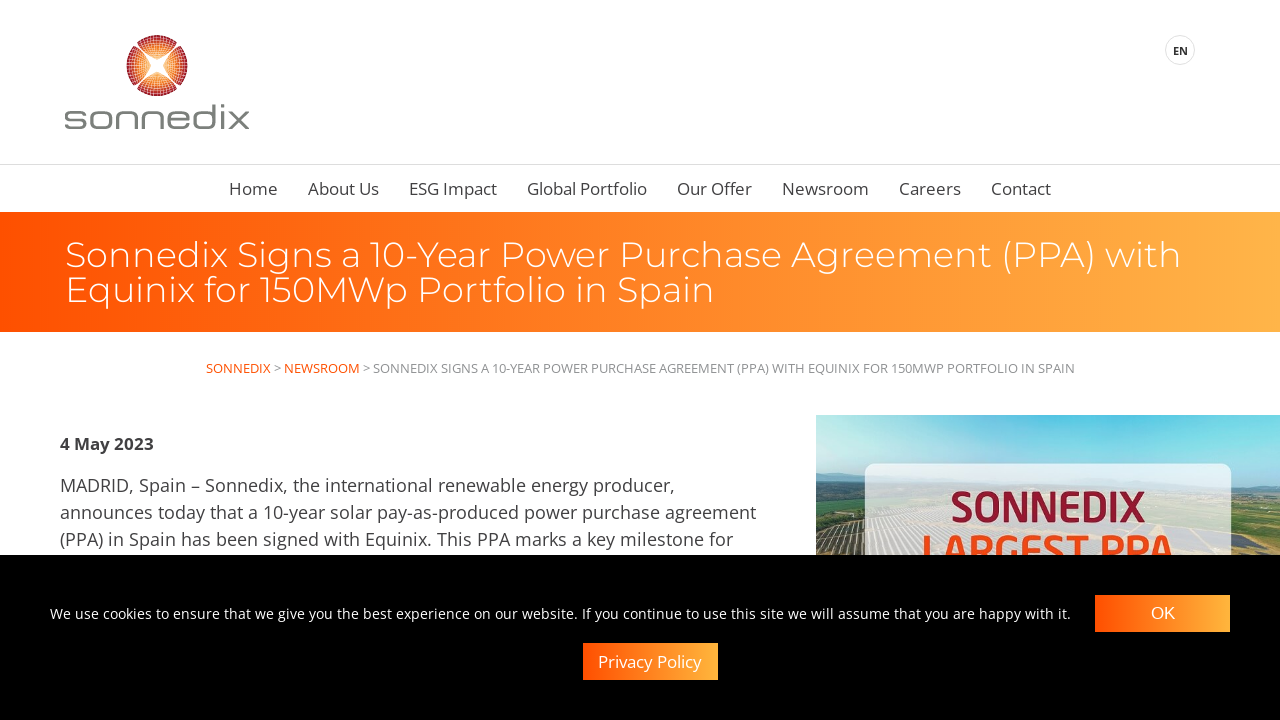

--- FILE ---
content_type: text/html; charset=UTF-8
request_url: https://sonnedix.com/news/sonnedix-signs-a-10-year-power-purchase-agreement-ppa-with-equinix-for-150mwp-portfolio-in-spain
body_size: 12002
content:

		<!DOCTYPE html>

	<html lang="en">
	<head>

					<!-- Google tag (gtag.js) -->
			<script async src="https://www.googletagmanager.com/gtag/js?id=G-R0DSZZCT0N"></script>
			<script>
				window.dataLayer = window.dataLayer || [];
				function gtag(){dataLayer.push(arguments);}
				gtag('js', new Date());

				gtag('config', 'G-R0DSZZCT0N');
			</script>
		
		<style>.Environment {
	position: fixed;
	left: 0;
	top: 200px;
	z-index: 9999;
}

.Environment__inner {
	transform: rotate(-90deg);
	transform-origin: top left;
	padding: 10px;
	text-transform: uppercase;
	font-weight: 500;
	color: #FFF;

}

.Environment--uat .Environment__inner {
	background-color: #FE5100;
}

.Environment--development .Environment__inner {
	background-color: #69B82E;
} .cookie-notice {
	position: fixed;
	background-color: black;
	color: white;
	padding: 20px;
	bottom: 20px;
	left: 20px;
	right: 20px;
}

.cookie_banner__text {
	margin-bottom: 20px;
} /* Montserrat */

/* cyrillic-ext */
@font-face {
  font-family: 'Montserrat';
  font-style: italic;
  font-weight: 100 900;
  font-display: swap;
  src: url(https://fonts.gstatic.com/s/montserrat/v29/JTUQjIg1_i6t8kCHKm459WxRxC7m0dJ9pQOik20.woff2) format('woff2');
  unicode-range: U+0460-052F, U+1C80-1C8A, U+20B4, U+2DE0-2DFF, U+A640-A69F, U+FE2E-FE2F;
}
/* cyrillic */
@font-face {
  font-family: 'Montserrat';
  font-style: italic;
  font-weight: 100 900;
  font-display: swap;
  src: url(https://fonts.gstatic.com/s/montserrat/v29/JTUQjIg1_i6t8kCHKm459WxRzS7m0dJ9pQOik20.woff2) format('woff2');
  unicode-range: U+0301, U+0400-045F, U+0490-0491, U+04B0-04B1, U+2116;
}
/* vietnamese */
@font-face {
  font-family: 'Montserrat';
  font-style: italic;
  font-weight: 100 900;
  font-display: swap;
  src: url(https://fonts.gstatic.com/s/montserrat/v29/JTUQjIg1_i6t8kCHKm459WxRxi7m0dJ9pQOik20.woff2) format('woff2');
  unicode-range: U+0102-0103, U+0110-0111, U+0128-0129, U+0168-0169, U+01A0-01A1, U+01AF-01B0, U+0300-0301, U+0303-0304, U+0308-0309, U+0323, U+0329, U+1EA0-1EF9, U+20AB;
}
/* latin-ext */
@font-face {
  font-family: 'Montserrat';
  font-style: italic;
  font-weight: 100 900;
  font-display: swap;
  src: url(https://fonts.gstatic.com/s/montserrat/v29/JTUQjIg1_i6t8kCHKm459WxRxy7m0dJ9pQOik20.woff2) format('woff2');
  unicode-range: U+0100-02BA, U+02BD-02C5, U+02C7-02CC, U+02CE-02D7, U+02DD-02FF, U+0304, U+0308, U+0329, U+1D00-1DBF, U+1E00-1E9F, U+1EF2-1EFF, U+2020, U+20A0-20AB, U+20AD-20C0, U+2113, U+2C60-2C7F, U+A720-A7FF;
}
/* latin */
@font-face {
  font-family: 'Montserrat';
  font-style: italic;
  font-weight: 100 900;
  font-display: swap;
  src: url(https://fonts.gstatic.com/s/montserrat/v29/JTUQjIg1_i6t8kCHKm459WxRyS7m0dJ9pQOi.woff2) format('woff2');
  unicode-range: U+0000-00FF, U+0131, U+0152-0153, U+02BB-02BC, U+02C6, U+02DA, U+02DC, U+0304, U+0308, U+0329, U+2000-206F, U+20AC, U+2122, U+2191, U+2193, U+2212, U+2215, U+FEFF, U+FFFD;
}
/* cyrillic-ext */
@font-face {
  font-family: 'Montserrat';
  font-style: normal;
  font-weight: 100 900;
  font-display: swap;
  src: url(https://fonts.gstatic.com/s/montserrat/v29/JTUSjIg1_i6t8kCHKm459WRhyyTn89ddpROi.woff2) format('woff2');
  unicode-range: U+0460-052F, U+1C80-1C8A, U+20B4, U+2DE0-2DFF, U+A640-A69F, U+FE2E-FE2F;
}
/* cyrillic */
@font-face {
  font-family: 'Montserrat';
  font-style: normal;
  font-weight: 100 900;
  font-display: swap;
  src: url(https://fonts.gstatic.com/s/montserrat/v29/JTUSjIg1_i6t8kCHKm459W1hyyTn89ddpROi.woff2) format('woff2');
  unicode-range: U+0301, U+0400-045F, U+0490-0491, U+04B0-04B1, U+2116;
}
/* vietnamese */
@font-face {
  font-family: 'Montserrat';
  font-style: normal;
  font-weight: 100 900;
  font-display: swap;
  src: url(https://fonts.gstatic.com/s/montserrat/v29/JTUSjIg1_i6t8kCHKm459WZhyyTn89ddpROi.woff2) format('woff2');
  unicode-range: U+0102-0103, U+0110-0111, U+0128-0129, U+0168-0169, U+01A0-01A1, U+01AF-01B0, U+0300-0301, U+0303-0304, U+0308-0309, U+0323, U+0329, U+1EA0-1EF9, U+20AB;
}
/* latin-ext */
@font-face {
  font-family: 'Montserrat';
  font-style: normal;
  font-weight: 100 900;
  font-display: swap;
  src: url(https://fonts.gstatic.com/s/montserrat/v29/JTUSjIg1_i6t8kCHKm459WdhyyTn89ddpROi.woff2) format('woff2');
  unicode-range: U+0100-02BA, U+02BD-02C5, U+02C7-02CC, U+02CE-02D7, U+02DD-02FF, U+0304, U+0308, U+0329, U+1D00-1DBF, U+1E00-1E9F, U+1EF2-1EFF, U+2020, U+20A0-20AB, U+20AD-20C0, U+2113, U+2C60-2C7F, U+A720-A7FF;
}
/* latin */
@font-face {
  font-family: 'Montserrat';
  font-style: normal;
  font-weight: 100 900;
  font-display: swap;
  src: url(https://fonts.gstatic.com/s/montserrat/v29/JTUSjIg1_i6t8kCHKm459WlhyyTn89ddpQ.woff2) format('woff2');
  unicode-range: U+0000-00FF, U+0131, U+0152-0153, U+02BB-02BC, U+02C6, U+02DA, U+02DC, U+0304, U+0308, U+0329, U+2000-206F, U+20AC, U+2122, U+2191, U+2193, U+2212, U+2215, U+FEFF, U+FFFD;
}

/* Open Sans */
/* cyrillic-ext */
@font-face {
  font-family: 'Open Sans';
  font-style: italic;
  font-weight: 300 800;
  font-stretch: 100%;
  font-display: swap;
  src: url(https://fonts.gstatic.com/s/opensans/v40/memtYaGs126MiZpBA-UFUIcVXSCEkx2cmqvXlWqWtE6F15M.woff2) format('woff2');
  unicode-range: U+0460-052F, U+1C80-1C8A, U+20B4, U+2DE0-2DFF, U+A640-A69F, U+FE2E-FE2F;
}
/* cyrillic */
@font-face {
  font-family: 'Open Sans';
  font-style: italic;
  font-weight: 300 800;
  font-stretch: 100%;
  font-display: swap;
  src: url(https://fonts.gstatic.com/s/opensans/v40/memtYaGs126MiZpBA-UFUIcVXSCEkx2cmqvXlWqWvU6F15M.woff2) format('woff2');
  unicode-range: U+0301, U+0400-045F, U+0490-0491, U+04B0-04B1, U+2116;
}
/* greek-ext */
@font-face {
  font-family: 'Open Sans';
  font-style: italic;
  font-weight: 300 800;
  font-stretch: 100%;
  font-display: swap;
  src: url(https://fonts.gstatic.com/s/opensans/v40/memtYaGs126MiZpBA-UFUIcVXSCEkx2cmqvXlWqWtU6F15M.woff2) format('woff2');
  unicode-range: U+1F00-1FFF;
}
/* greek */
@font-face {
  font-family: 'Open Sans';
  font-style: italic;
  font-weight: 300 800;
  font-stretch: 100%;
  font-display: swap;
  src: url(https://fonts.gstatic.com/s/opensans/v40/memtYaGs126MiZpBA-UFUIcVXSCEkx2cmqvXlWqWuk6F15M.woff2) format('woff2');
  unicode-range: U+0370-0377, U+037A-037F, U+0384-038A, U+038C, U+038E-03A1, U+03A3-03FF;
}
/* hebrew */
@font-face {
  font-family: 'Open Sans';
  font-style: italic;
  font-weight: 300 800;
  font-stretch: 100%;
  font-display: swap;
  src: url(https://fonts.gstatic.com/s/opensans/v40/memtYaGs126MiZpBA-UFUIcVXSCEkx2cmqvXlWqWu06F15M.woff2) format('woff2');
  unicode-range: U+0307-0308, U+0590-05FF, U+200C-2010, U+20AA, U+25CC, U+FB1D-FB4F;
}
/* math */
@font-face {
  font-family: 'Open Sans';
  font-style: italic;
  font-weight: 300 800;
  font-stretch: 100%;
  font-display: swap;
  src: url(https://fonts.gstatic.com/s/opensans/v40/memtYaGs126MiZpBA-UFUIcVXSCEkx2cmqvXlWqWxU6F15M.woff2) format('woff2');
  unicode-range: U+0302-0303, U+0305, U+0307-0308, U+0310, U+0312, U+0315, U+031A, U+0326-0327, U+032C, U+032F-0330, U+0332-0333, U+0338, U+033A, U+0346, U+034D, U+0391-03A1, U+03A3-03A9, U+03B1-03C9, U+03D1, U+03D5-03D6, U+03F0-03F1, U+03F4-03F5, U+2016-2017, U+2034-2038, U+203C, U+2040, U+2043, U+2047, U+2050, U+2057, U+205F, U+2070-2071, U+2074-208E, U+2090-209C, U+20D0-20DC, U+20E1, U+20E5-20EF, U+2100-2112, U+2114-2115, U+2117-2121, U+2123-214F, U+2190, U+2192, U+2194-21AE, U+21B0-21E5, U+21F1-21F2, U+21F4-2211, U+2213-2214, U+2216-22FF, U+2308-230B, U+2310, U+2319, U+231C-2321, U+2336-237A, U+237C, U+2395, U+239B-23B7, U+23D0, U+23DC-23E1, U+2474-2475, U+25AF, U+25B3, U+25B7, U+25BD, U+25C1, U+25CA, U+25CC, U+25FB, U+266D-266F, U+27C0-27FF, U+2900-2AFF, U+2B0E-2B11, U+2B30-2B4C, U+2BFE, U+3030, U+FF5B, U+FF5D, U+1D400-1D7FF, U+1EE00-1EEFF;
}
/* symbols */
@font-face {
  font-family: 'Open Sans';
  font-style: italic;
  font-weight: 300 800;
  font-stretch: 100%;
  font-display: swap;
  src: url(https://fonts.gstatic.com/s/opensans/v40/memtYaGs126MiZpBA-UFUIcVXSCEkx2cmqvXlWqW106F15M.woff2) format('woff2');
  unicode-range: U+0001-000C, U+000E-001F, U+007F-009F, U+20DD-20E0, U+20E2-20E4, U+2150-218F, U+2190, U+2192, U+2194-2199, U+21AF, U+21E6-21F0, U+21F3, U+2218-2219, U+2299, U+22C4-22C6, U+2300-243F, U+2440-244A, U+2460-24FF, U+25A0-27BF, U+2800-28FF, U+2921-2922, U+2981, U+29BF, U+29EB, U+2B00-2BFF, U+4DC0-4DFF, U+FFF9-FFFB, U+10140-1018E, U+10190-1019C, U+101A0, U+101D0-101FD, U+102E0-102FB, U+10E60-10E7E, U+1D2C0-1D2D3, U+1D2E0-1D37F, U+1F000-1F0FF, U+1F100-1F1AD, U+1F1E6-1F1FF, U+1F30D-1F30F, U+1F315, U+1F31C, U+1F31E, U+1F320-1F32C, U+1F336, U+1F378, U+1F37D, U+1F382, U+1F393-1F39F, U+1F3A7-1F3A8, U+1F3AC-1F3AF, U+1F3C2, U+1F3C4-1F3C6, U+1F3CA-1F3CE, U+1F3D4-1F3E0, U+1F3ED, U+1F3F1-1F3F3, U+1F3F5-1F3F7, U+1F408, U+1F415, U+1F41F, U+1F426, U+1F43F, U+1F441-1F442, U+1F444, U+1F446-1F449, U+1F44C-1F44E, U+1F453, U+1F46A, U+1F47D, U+1F4A3, U+1F4B0, U+1F4B3, U+1F4B9, U+1F4BB, U+1F4BF, U+1F4C8-1F4CB, U+1F4D6, U+1F4DA, U+1F4DF, U+1F4E3-1F4E6, U+1F4EA-1F4ED, U+1F4F7, U+1F4F9-1F4FB, U+1F4FD-1F4FE, U+1F503, U+1F507-1F50B, U+1F50D, U+1F512-1F513, U+1F53E-1F54A, U+1F54F-1F5FA, U+1F610, U+1F650-1F67F, U+1F687, U+1F68D, U+1F691, U+1F694, U+1F698, U+1F6AD, U+1F6B2, U+1F6B9-1F6BA, U+1F6BC, U+1F6C6-1F6CF, U+1F6D3-1F6D7, U+1F6E0-1F6EA, U+1F6F0-1F6F3, U+1F6F7-1F6FC, U+1F700-1F7FF, U+1F800-1F80B, U+1F810-1F847, U+1F850-1F859, U+1F860-1F887, U+1F890-1F8AD, U+1F8B0-1F8BB, U+1F8C0-1F8C1, U+1F900-1F90B, U+1F93B, U+1F946, U+1F984, U+1F996, U+1F9E9, U+1FA00-1FA6F, U+1FA70-1FA7C, U+1FA80-1FA89, U+1FA8F-1FAC6, U+1FACE-1FADC, U+1FADF-1FAE9, U+1FAF0-1FAF8, U+1FB00-1FBFF;
}
/* vietnamese */
@font-face {
  font-family: 'Open Sans';
  font-style: italic;
  font-weight: 300 800;
  font-stretch: 100%;
  font-display: swap;
  src: url(https://fonts.gstatic.com/s/opensans/v40/memtYaGs126MiZpBA-UFUIcVXSCEkx2cmqvXlWqWtk6F15M.woff2) format('woff2');
  unicode-range: U+0102-0103, U+0110-0111, U+0128-0129, U+0168-0169, U+01A0-01A1, U+01AF-01B0, U+0300-0301, U+0303-0304, U+0308-0309, U+0323, U+0329, U+1EA0-1EF9, U+20AB;
}
/* latin-ext */
@font-face {
  font-family: 'Open Sans';
  font-style: italic;
  font-weight: 300 800;
  font-stretch: 100%;
  font-display: swap;
  src: url(https://fonts.gstatic.com/s/opensans/v40/memtYaGs126MiZpBA-UFUIcVXSCEkx2cmqvXlWqWt06F15M.woff2) format('woff2');
  unicode-range: U+0100-02BA, U+02BD-02C5, U+02C7-02CC, U+02CE-02D7, U+02DD-02FF, U+0304, U+0308, U+0329, U+1D00-1DBF, U+1E00-1E9F, U+1EF2-1EFF, U+2020, U+20A0-20AB, U+20AD-20C0, U+2113, U+2C60-2C7F, U+A720-A7FF;
}
/* latin */
@font-face {
  font-family: 'Open Sans';
  font-style: italic;
  font-weight: 300 800;
  font-stretch: 100%;
  font-display: swap;
  src: url(https://fonts.gstatic.com/s/opensans/v40/memtYaGs126MiZpBA-UFUIcVXSCEkx2cmqvXlWqWuU6F.woff2) format('woff2');
  unicode-range: U+0000-00FF, U+0131, U+0152-0153, U+02BB-02BC, U+02C6, U+02DA, U+02DC, U+0304, U+0308, U+0329, U+2000-206F, U+20AC, U+2122, U+2191, U+2193, U+2212, U+2215, U+FEFF, U+FFFD;
}
/* cyrillic-ext */
@font-face {
  font-family: 'Open Sans';
  font-style: normal;
  font-weight: 300 800;
  font-stretch: 100%;
  font-display: swap;
  src: url(https://fonts.gstatic.com/s/opensans/v40/memvYaGs126MiZpBA-UvWbX2vVnXBbObj2OVTSKmu1aB.woff2) format('woff2');
  unicode-range: U+0460-052F, U+1C80-1C8A, U+20B4, U+2DE0-2DFF, U+A640-A69F, U+FE2E-FE2F;
}
/* cyrillic */
@font-face {
  font-family: 'Open Sans';
  font-style: normal;
  font-weight: 300 800;
  font-stretch: 100%;
  font-display: swap;
  src: url(https://fonts.gstatic.com/s/opensans/v40/memvYaGs126MiZpBA-UvWbX2vVnXBbObj2OVTSumu1aB.woff2) format('woff2');
  unicode-range: U+0301, U+0400-045F, U+0490-0491, U+04B0-04B1, U+2116;
}
/* greek-ext */
@font-face {
  font-family: 'Open Sans';
  font-style: normal;
  font-weight: 300 800;
  font-stretch: 100%;
  font-display: swap;
  src: url(https://fonts.gstatic.com/s/opensans/v40/memvYaGs126MiZpBA-UvWbX2vVnXBbObj2OVTSOmu1aB.woff2) format('woff2');
  unicode-range: U+1F00-1FFF;
}
/* greek */
@font-face {
  font-family: 'Open Sans';
  font-style: normal;
  font-weight: 300 800;
  font-stretch: 100%;
  font-display: swap;
  src: url(https://fonts.gstatic.com/s/opensans/v40/memvYaGs126MiZpBA-UvWbX2vVnXBbObj2OVTSymu1aB.woff2) format('woff2');
  unicode-range: U+0370-0377, U+037A-037F, U+0384-038A, U+038C, U+038E-03A1, U+03A3-03FF;
}
/* hebrew */
@font-face {
  font-family: 'Open Sans';
  font-style: normal;
  font-weight: 300 800;
  font-stretch: 100%;
  font-display: swap;
  src: url(https://fonts.gstatic.com/s/opensans/v40/memvYaGs126MiZpBA-UvWbX2vVnXBbObj2OVTS2mu1aB.woff2) format('woff2');
  unicode-range: U+0307-0308, U+0590-05FF, U+200C-2010, U+20AA, U+25CC, U+FB1D-FB4F;
}
/* math */
@font-face {
  font-family: 'Open Sans';
  font-style: normal;
  font-weight: 300 800;
  font-stretch: 100%;
  font-display: swap;
  src: url(https://fonts.gstatic.com/s/opensans/v40/memvYaGs126MiZpBA-UvWbX2vVnXBbObj2OVTVOmu1aB.woff2) format('woff2');
  unicode-range: U+0302-0303, U+0305, U+0307-0308, U+0310, U+0312, U+0315, U+031A, U+0326-0327, U+032C, U+032F-0330, U+0332-0333, U+0338, U+033A, U+0346, U+034D, U+0391-03A1, U+03A3-03A9, U+03B1-03C9, U+03D1, U+03D5-03D6, U+03F0-03F1, U+03F4-03F5, U+2016-2017, U+2034-2038, U+203C, U+2040, U+2043, U+2047, U+2050, U+2057, U+205F, U+2070-2071, U+2074-208E, U+2090-209C, U+20D0-20DC, U+20E1, U+20E5-20EF, U+2100-2112, U+2114-2115, U+2117-2121, U+2123-214F, U+2190, U+2192, U+2194-21AE, U+21B0-21E5, U+21F1-21F2, U+21F4-2211, U+2213-2214, U+2216-22FF, U+2308-230B, U+2310, U+2319, U+231C-2321, U+2336-237A, U+237C, U+2395, U+239B-23B7, U+23D0, U+23DC-23E1, U+2474-2475, U+25AF, U+25B3, U+25B7, U+25BD, U+25C1, U+25CA, U+25CC, U+25FB, U+266D-266F, U+27C0-27FF, U+2900-2AFF, U+2B0E-2B11, U+2B30-2B4C, U+2BFE, U+3030, U+FF5B, U+FF5D, U+1D400-1D7FF, U+1EE00-1EEFF;
}
/* symbols */
@font-face {
  font-family: 'Open Sans';
  font-style: normal;
  font-weight: 300 800;
  font-stretch: 100%;
  font-display: swap;
  src: url(https://fonts.gstatic.com/s/opensans/v40/memvYaGs126MiZpBA-UvWbX2vVnXBbObj2OVTUGmu1aB.woff2) format('woff2');
  unicode-range: U+0001-000C, U+000E-001F, U+007F-009F, U+20DD-20E0, U+20E2-20E4, U+2150-218F, U+2190, U+2192, U+2194-2199, U+21AF, U+21E6-21F0, U+21F3, U+2218-2219, U+2299, U+22C4-22C6, U+2300-243F, U+2440-244A, U+2460-24FF, U+25A0-27BF, U+2800-28FF, U+2921-2922, U+2981, U+29BF, U+29EB, U+2B00-2BFF, U+4DC0-4DFF, U+FFF9-FFFB, U+10140-1018E, U+10190-1019C, U+101A0, U+101D0-101FD, U+102E0-102FB, U+10E60-10E7E, U+1D2C0-1D2D3, U+1D2E0-1D37F, U+1F000-1F0FF, U+1F100-1F1AD, U+1F1E6-1F1FF, U+1F30D-1F30F, U+1F315, U+1F31C, U+1F31E, U+1F320-1F32C, U+1F336, U+1F378, U+1F37D, U+1F382, U+1F393-1F39F, U+1F3A7-1F3A8, U+1F3AC-1F3AF, U+1F3C2, U+1F3C4-1F3C6, U+1F3CA-1F3CE, U+1F3D4-1F3E0, U+1F3ED, U+1F3F1-1F3F3, U+1F3F5-1F3F7, U+1F408, U+1F415, U+1F41F, U+1F426, U+1F43F, U+1F441-1F442, U+1F444, U+1F446-1F449, U+1F44C-1F44E, U+1F453, U+1F46A, U+1F47D, U+1F4A3, U+1F4B0, U+1F4B3, U+1F4B9, U+1F4BB, U+1F4BF, U+1F4C8-1F4CB, U+1F4D6, U+1F4DA, U+1F4DF, U+1F4E3-1F4E6, U+1F4EA-1F4ED, U+1F4F7, U+1F4F9-1F4FB, U+1F4FD-1F4FE, U+1F503, U+1F507-1F50B, U+1F50D, U+1F512-1F513, U+1F53E-1F54A, U+1F54F-1F5FA, U+1F610, U+1F650-1F67F, U+1F687, U+1F68D, U+1F691, U+1F694, U+1F698, U+1F6AD, U+1F6B2, U+1F6B9-1F6BA, U+1F6BC, U+1F6C6-1F6CF, U+1F6D3-1F6D7, U+1F6E0-1F6EA, U+1F6F0-1F6F3, U+1F6F7-1F6FC, U+1F700-1F7FF, U+1F800-1F80B, U+1F810-1F847, U+1F850-1F859, U+1F860-1F887, U+1F890-1F8AD, U+1F8B0-1F8BB, U+1F8C0-1F8C1, U+1F900-1F90B, U+1F93B, U+1F946, U+1F984, U+1F996, U+1F9E9, U+1FA00-1FA6F, U+1FA70-1FA7C, U+1FA80-1FA89, U+1FA8F-1FAC6, U+1FACE-1FADC, U+1FADF-1FAE9, U+1FAF0-1FAF8, U+1FB00-1FBFF;
}
/* vietnamese */
@font-face {
  font-family: 'Open Sans';
  font-style: normal;
  font-weight: 300 800;
  font-stretch: 100%;
  font-display: swap;
  src: url(https://fonts.gstatic.com/s/opensans/v40/memvYaGs126MiZpBA-UvWbX2vVnXBbObj2OVTSCmu1aB.woff2) format('woff2');
  unicode-range: U+0102-0103, U+0110-0111, U+0128-0129, U+0168-0169, U+01A0-01A1, U+01AF-01B0, U+0300-0301, U+0303-0304, U+0308-0309, U+0323, U+0329, U+1EA0-1EF9, U+20AB;
}
/* latin-ext */
@font-face {
  font-family: 'Open Sans';
  font-style: normal;
  font-weight: 300 800;
  font-stretch: 100%;
  font-display: swap;
  src: url(https://fonts.gstatic.com/s/opensans/v40/memvYaGs126MiZpBA-UvWbX2vVnXBbObj2OVTSGmu1aB.woff2) format('woff2');
  unicode-range: U+0100-02BA, U+02BD-02C5, U+02C7-02CC, U+02CE-02D7, U+02DD-02FF, U+0304, U+0308, U+0329, U+1D00-1DBF, U+1E00-1E9F, U+1EF2-1EFF, U+2020, U+20A0-20AB, U+20AD-20C0, U+2113, U+2C60-2C7F, U+A720-A7FF;
}
/* latin */
@font-face {
  font-family: 'Open Sans';
  font-style: normal;
  font-weight: 300 800;
  font-stretch: 100%;
  font-display: swap;
  src: url(https://fonts.gstatic.com/s/opensans/v40/memvYaGs126MiZpBA-UvWbX2vVnXBbObj2OVTS-muw.woff2) format('woff2');
  unicode-range: U+0000-00FF, U+0131, U+0152-0153, U+02BB-02BC, U+02C6, U+02DA, U+02DC, U+0304, U+0308, U+0329, U+2000-206F, U+20AC, U+2122, U+2191, U+2193, U+2212, U+2215, U+FEFF, U+FFFD;
} * {
	margin: 0;
	padding: 0;
	line-height: 1;
	list-style-type: none;
	-webkit-box-sizing: border-box;
	        box-sizing: border-box;
	-webkit-font-smoothing: antialiased;
  	-moz-osx-font-smoothing: grayscale;
  	background-repeat: no-repeat;
  	background-position: center center;
  	-webkit-transition: all 0.5s ease;
  	-o-transition: all 0.5s ease;
  	transition: all 0.5s ease
}

body {
	color: #414042;
	font-family: "Open Sans", sans-serif;
  	font-optical-sizing: auto;
	font-size: 17px;
}



/* Headings, Paragraphs, Anchors and Lists
---------------------------------------------------------*/

h1 {
	color: #FE5000;
	font-family: "Montserrat", sans-serif;
	font-size: 30px;
	font-weight: 400;
	line-height: 120%;
}

hr {
	border: 0;
	max-width: 200px;
	background-color: #A7A9AC;
	height: 5px;
	margin-top: 20px;
}

h2 {
	font-family: "Montserrat", sans-serif;
	font-size: 25px;
}

h3 {
	font-family: "Montserrat", sans-serif;
}


p, .singlenews__main li {
	color: #414042;
	font-size: 18px;
	line-height: 1.5;
	margin: 0 0 20px 0;
}

a {
	text-decoration: none;
	color: #FE5000;
}

a:hover {
	opacity: 0.8;
}


/* Wrappers
---------------------------------------------------------*/

.wrapper {
	margin: 0 auto;
	max-width: 1440px;
}

.container {
	align-items: inherit;
	-webkit-box-pack: inherit;
	-ms-flex-pack: inherit;
	display: inherit;
	-webkit-box-align: inherit;
	-ms-flex-align: inherit;
	justify-content: inherit;
	margin: 0 auto;
	max-width: 1190px;
	padding-left: 20px;
	padding-right: 20px;
	width: 100%;
}

/* 
 * Cookie Notice
 */

#cookie-notice .cn-button {
    border: none;
    display: inline-block !important;
    margin-left: 20px !important;
    width: 150px;
}


/**	
 * Theatre
 **/

.theatre {
    position:  fixed;
    display:  flex;
    justify-content: center;
    align-items:  center;
    top:  0; bottom:  0;
    left:  0; right:  0;
    background-color: rgba(0, 0, 0, 0.7);
    z-index: 99;
}

.theatre__window {
	background-color: #FFF;
	box-shadow: 0px 0px 70px rgba(0, 0, 0, 0.9);
	height: 800px;
    width: 1440px;
}

.theatre__window iframe {
	height: 800px !important;
    width: 100% !important;
}


.cookie_banner {
	background-color: #000	!important;
	bottom: 0;
	left: 0;
	padding: 40px;
	position: fixed;
	right: 0;
	text-align: center;
	z-index: 999999;
}

.cookie_banner__text {
	color: #fff;
	display: inline-block;
	font-size: 14px;
}

.cookie_banner__button {
	background: linear-gradient(270deg, #FFB63D 0%, #FF4F00 100%);
	border: none;
	color: #fff;
	display: inline-block;
	font-size: 17px;
	margin-left: 20px;
	min-width: 135px;
	outline: none;
	padding: 10px 15px;
}


img.size-large {
	width: 100%;
	height: auto;
}

@media only screen and (max-width: 1440px) {

	.theatre__window {
		width: 100%;
	}

}

@media only screen and (max-width: 1200px) {

	.theatre__window {
		height: 662px;
	}

	.theatre__window iframe {
		height: 662px !important;
	}
}


@media only screen and (max-width: 1000px) {

	.theatre__window {
		height: 562px;
		width: 100%;
	}

	.theatre__window iframe {
		height: 450px !important;
	}
}

@media only screen and (max-width: 800px) {

	.theatre__window {
		height: 450px;
	}
	.theatre__window iframe {
		height: 450px !important;
	}
	
}

@media only screen and (max-width: 670px) {

	.theatre__window {
		height: 360px;
	}
	.theatre__window iframe {
		height: 360px !important;
	}
	
}

@media only screen and (max-width: 570px) {

	.theatre__window {
		height: 320px;
	}
	.theatre__window iframe {
		height: 320px !important;
	}
	
}

@media only screen and (max-width: 430px) {

	.theatre__window {
		height: 300px;
	}
	
	.theatre__window iframe {
		height: 300px !important;
	}
}


@media only screen and (max-width: 380px) {

	.container {
		padding-left: 10px;
		padding-right: 10px;
	}
}
 /* Slider */
.slick-slider
{
    position: relative;

    display: block;
    box-sizing: border-box;

    -webkit-user-select: none;
       -moz-user-select: none;
        -ms-user-select: none;
            user-select: none;

    -webkit-touch-callout: none;
    -khtml-user-select: none;
    -ms-touch-action: pan-y;
        touch-action: pan-y;
    -webkit-tap-highlight-color: transparent;
}

.slick-list
{
    position: relative;

    display: block;
    overflow: hidden;

    margin: 0;
    padding: 0;
}
.slick-list:focus
{
    outline: none;
}
.slick-list.dragging
{
    cursor: pointer;
    cursor: hand;
}

.slick-slider .slick-track,
.slick-slider .slick-list
{
    -webkit-transform: translate3d(0, 0, 0);
       -moz-transform: translate3d(0, 0, 0);
        -ms-transform: translate3d(0, 0, 0);
         -o-transform: translate3d(0, 0, 0);
            transform: translate3d(0, 0, 0);
}

.slick-track
{
    position: relative;
    top: 0;
    left: 0;

    display: block;
    margin-left: auto;
    margin-right: auto;
}
.slick-track:before,
.slick-track:after
{
    display: table;

    content: '';
}
.slick-track:after
{
    clear: both;
}
.slick-loading .slick-track
{
    visibility: hidden;
}

.slick-slide
{
    display: none;
    float: left;

    height: 100%;
    min-height: 1px;
}
[dir='rtl'] .slick-slide
{
    float: right;
}
.slick-slide img
{
    display: block;
}
.slick-slide.slick-loading img
{
    display: none;
}
.slick-slide.dragging img
{
    pointer-events: none;
}
.slick-initialized .slick-slide
{
    display: block;
}
.slick-loading .slick-slide
{
    visibility: hidden;
}
.slick-vertical .slick-slide
{
    display: block;

    height: auto;

    border: 1px solid transparent;
}
.slick-arrow.slick-hidden {
    display: none;
} /* Navigation CSS */

.header__navigation {
	--animate-duration: 0.5s; 
	background-color: #fff;
	bottom: 0;
	box-shadow: -2px 0 8px #999;
	display: none;
	overflow: scroll;
	padding: 8em 0 0 4em;
	position: fixed;
	right: 0;
	top: 0;
	width: 400px;
	z-index: 999;
}

.header__navigation.active, 
.header__navigation .sub-menu.active, 
.header__navigation__overlay.active {
	display: block;
}

.trigger.rotate {
	transform: rotate(180deg);
}

.header__navigation .menu_item {
	margin: 30px 0;
	text-align: left;
}

.trigger {
	background-repeat: no-repeat;
	background-size: contain;
	cursor: pointer;
	display: inline-block;
	height: 10px;
	margin-left: 5px;
	width: 30px;
}

.header__navigation .menu_item a {
	color: #434244;
	display: inline-block;
	font-size: 20px;
	font-weight: 600;
	padding: 5px;
	text-align: left;
}

.header__navigation .menu_item.current > a, 
.header__navigation a:focus, 
.header__navigation a:active {
	color: #FE5000;
}

.header__navigation .sub_menu {
	display: none;
}

.header__navigation .sub_menu.active {
	display: block;
}

.header__navigation .sub_menu .menu_item {
	margin: 10px 0;
}

.header__navigation .sub_menu .menu_item a {
	font-size: 16px;
	font-weight: 300;
}


@media only screen and (max-width: 650px) {

	.header__navigation {
		width: 80%;
	}
}
 /* Header
---------------------------------------------------------*/

.header {
	display: -webkit-box;  
	display: -ms-flexbox;
	display: flex;
	
	-webkit-box-align: flex-start;
    -ms-flex-align: flex-start;
    align-items: flex-start;
	
	-webkit-box-pack: justify;
    -ms-flex-pack: justify;
    justify-content: space-between;

	margin: 35px auto;
}

.header__rightContainer {
    position: relative;
}

.header__logo {
	display: block;
	background-image: url('../images/Sonnedix_PrimaryLogo.svg');
	background-size: cover;
	width: 184px;
	height: 94px;
}

.header__searchMenuDiv  {
	display: -webkit-box;  
	display: -ms-flexbox;
	display: flex;
	
	-webkit-box-align: flex-end;
    -ms-flex-align: flex-end;
    align-items: flex-end;

	-webkit-box-orient: horizontal;
	-webkit-box-direction: reverse;
	-ms-flex-direction: row-reverse;
	flex-direction: row-reverse; 

	margin: 35px 25px 10px 0;
}

.header__searchBar {
    border: 0;
    background-color: #CCCCCC;
    background-image: url('../svg/searchIcon.svg');
    background-position: center 3px;
    background-size: 22px;
    font-size: 14px;
    height: 28px;
    margin-right: 20px;
    outline: none;
    padding-left: 28px;
    width: 28px;
}

.header__searchBar:active, 
.header__searchBar:focus {
	background-position: 3px center;
	width: 300px;
}

.hamburger {
	background-color: transparent;
	border: 0;
	color: inherit;
	cursor: pointer;
	display: none;
	font: inherit;
	outline: none;
	overflow: visible;
	padding: 0;
	text-transform: none;
	transition-property: opacity, filter;
	transition-duration: 0.15s;
	transition-timing-function: linear;
	z-index: 999999999;
}

.hamburger:hover, 
.hamburger.is-active:hover {
	opacity: 0.7;
	outline: none;
}

.hamburger.is-active .hamburger-inner,
.hamburger.is-active .hamburger-inner::before,
.hamburger.is-active .hamburger-inner::after {
	background-color: #737773; 
}

.hamburger-box {
	width: 40px;
	height: 24px;
	display: inline-block;
	outline: none;
	position: relative;
}

.hamburger-inner {
	display: block;
	top: 50%;
	margin-top: -2px; 
}
.hamburger-inner, .hamburger-inner::before, .hamburger-inner::after {
	width: 40px;
	height: 2px;
	background-color: #737773; 
	border-radius: 4px;
	position: absolute;
	transition-property: transform;
	transition-duration: 0.15s;
	transition-timing-function: ease; 
}

.hamburger-inner::before, .hamburger-inner::after{ 
	content: "";
	display: block;
}

.hamburger-inner::before {
	top: -10px; 
}

.hamburger-inner::after {
	bottom: -10px; 
}

/*
* Hamburger Spin
*/
.hamburger--spin .hamburger-inner {
	transition-duration: 0.22s;
	transition-timing-function: cubic-bezier(0.55, 0.055, 0.675, 0.19); 
}

.hamburger--spin .hamburger-inner::before {
	transition: top 0.1s 0.25s ease-in, opacity 0.1s ease-in;
}

.hamburger--spin .hamburger-inner::after {
	transition: bottom 0.1s 0.25s ease-in, transform 0.22s cubic-bezier(0.55, 0.055, 0.675, 0.19);
}

.hamburger--spin.is-active .hamburger-inner {
	transform: rotate(225deg);
	transition-delay: 0.12s;
	transition-timing-function: cubic-bezier(0.215, 0.61, 0.355, 1); 
}

.hamburger--spin.is-active .hamburger-inner::before {
	top: 0;
	opacity: 0;
	transition: top 0.1s ease-out, opacity 0.1s 0.12s ease-out;
}

.hamburger--spin.is-active .hamburger-inner::after {
	bottom: 0;
	transform: rotate(-90deg);
	transition: bottom 0.1s ease-out, transform 0.22s 0.12s cubic-bezier(0.215, 0.61, 0.355, 1);
}

.header__navigation__overlay {
	display: none;
	justify-content: center;
	align-items: center;
	background-color: rgba(0, 0, 0, 0.15);
	position: fixed;
	top: 0;
	bottom: 0;
	left: 0;
	right: 0;
	z-index: 99;
}


@media only screen and (max-width: 1440px) {

	.theatre__window {
		width: 100%;
	}

}

@media only screen and (max-width: 1200px) {

	.hamburger {
		display: inline-block;
	}

	.header__mainNavigation {
		display: none;
	}
}

@media only screen and (max-width: 1200px) {

	.theatre__window {
		height: 662px;
	}

	.theatre__window iframe {
		height: 662px !important;
	}
}


@media only screen and (max-width: 1000px) {

	.theatre__window {
		height: 562px;
		width: 100%;
	}

	.theatre__window iframe {
		height: 450px !important;
	}
}

@media only screen and (max-width: 800px) {

	.theatre__window {
		height: 450px;
	}
	.theatre__window iframe {
		height: 450px !important;
	}
	
}

@media only screen and (max-width: 670px) {

	.theatre__window {
		height: 360px;
	}
	.theatre__window iframe {
		height: 360px !important;
	}
	
}


@media only screen and (max-width: 650px) {

	.header__searchBar:active, .header__searchBar:focus {
		width: 240px;
	}

}

@media only screen and (max-width: 580px) {

	.header {
		margin: 35px auto 70px auto;
	}
	
	.header__rightContainer {
		position: relative;
	}

	.header__searchMenuDiv {
		display: block;
		position: relative;
	}

	.hamburger {
		position: absolute;
		right: 0;
	}

	.header__searchBar {
		margin-right: 0;
		position: absolute;
		right: 0;
		top: 55px;
	}

	.header__searchBar:active, .header__searchBar:focus {
		width: 300px;
	}
	
}

@media only screen and (max-width: 570px) {

	.theatre__window {
		height: 320px;
	}
	.theatre__window iframe {
		height: 320px !important;
	}
	
}

@media only screen and (max-width: 460px) {

	.header__logo {
		width: 142px;
		height: 73px;
	}
}

@media only screen and (max-width: 430px) {

	.theatre__window {
		height: 300px;
	}
	
	.theatre__window iframe {
		height: 300px !important;
	}

	.header__searchMenuDiv {
		margin: 22px 15px 10px 0;
	}
	
}


 /* Action Bar */

.action_bar {
    background: -webkit-gradient(linear, left top, right top, from(#FE5000), to(#FFB549));
	background: -o-linear-gradient(left, #FE5000, #FFB549);
    background: linear-gradient(to right, #FE5000, #FFB549);
    font-family: "Montserrat", sans-serif;
    height: max-content;
    min-height: 80px;
    padding: 20px 1em;
    text-align: left;
    vertical-align: middle;
    width: 100%;
}

.action_bar--background_colour-grey {
    background: none;
    background-color: #E4E5E6;
}

.action_bar--margin-top, 
.action_bar--margin-both {
    margin-top: 40px;
}

.action_bar--margin-bottom, 
.action_bar--margin-both {
    margin-bottom: 40px;
}

.action_bar--text_align-centre {
    text-align: center;
}

.action_bar__container {
    align-items: center;
    display: flex;
}

.action_bar__link {
    width: 100%;
}

.action_bar__text {
    color: #ffffff;
    display: inline-block;
    font-size: 35px;
    font-weight: 300;
    width: 100%;
}

.action_bar__text--colour-grey {
    color: #414042;
}

.action_bar__text.withLink::after {
    color: #ffffff;
    content: '>';
    font-weight: 300;
	margin-left: 10px;
	transition: all 0.5s ease;
}

.action_bar__text--colour-grey.withLink::after {
    color: #414042;
}

.action_bar__link:hover .action_bar__text.withLink::after {
    margin-left: 20px;
}

@media only screen and (max-width: 1280px) {

    .action_bar {
        font-size: 25px;
        padding: 25px 20px;
    }

    .action_bar .pipe {
        font-size: 25px;
    } 
}

@media only screen and (max-width: 1100px) {

    .action_bar {
        height: auto;
        padding: 1em;
    }
    
    .action_bar__text {
        display: block;
        font-size: 30px;
        margin: 0 auto;
    }

    .action_bar .pipe {
        display: none;
    } 
}

@media only screen and (max-width: 540px) {

    .action_bar__text {
        font-size: 25px;
    }
} /* Breadcrumb CSS */

.breadcrumb {
	color: #8F9193;
	font-size: 13px;
	line-height: 140%;
	margin: 30px 0;
	text-transform: uppercase;
	text-align: center;
}

.breadcrumb__list__item {
    display: inline;
}

.breadcrumb__link {
	color: #FE5000;
	line-height: 140%;
} /* Single Article CSS */

.single_article {
	display: flex;
	margin: 40px 0;
}

.single_article__main {
	flex: 3;
	order: 0;
	margin: 20px 60px;
}

.single_article__main__boldText {
	font-weight: 700;
}

.single_article__main__boldText p {
	margin-bottom: 5px;
}

.single_article__side {
	flex: 2;
	order: 1;
}

.single_article__side__button {
	display: block;
}


.single_article__toolbar .container {
	display: -webkit-box;  
  	display: -ms-flexbox;
  	display: flex;

	-webkit-box-pack: justify;
	-ms-flex-pack: justify;
	justify-content: space-between;

	-webkit-box-align: center;
	-ms-flex-align: center;
	align-items: center;

	font-weight: 500;
	margin-bottom: 30px;
}


.single_article blockquote {
	margin-left: 20px;
	margin-right: 20px;
}

.single_article blockquote p {
	font-style: italic;
	color: #FE5000;
	font-size: 18px !important;
}

.single_article h2, .single_article h3 {
	margin-bottom: 25px;
}

.single_article ul {
	margin-bottom: 20px;
}

.single_article li {
	list-style-type: disc;
	line-height: 1.5;
	margin-left: 30px;
}

.single_article strong {
	line-height: 1.5;
}

.single_article__main__date {
	margin-bottom: 20px;
	font-weight: bold;
}

.single_article__main__backLink {
	margin-top: 60px;
}

.single_article__side__gallery {
	margin-bottom: 20px;
}

.single_article__side__gallery__main {
	width: 100%;
	padding-bottom: 80%;
	background-size: cover;
}

.single_article__side__gallery__main__caption {
	color: #656466;
	font-size: 15px;
	line-height: 1.3;
	margin-top: 7px;
}

.single_article__side__socialLinks {
    background-color: #F1F2F2;
	margin: 20px 0;
    padding: 10px;
}

.single_article__side__button {
    background-image: linear-gradient(270deg, #FFB63D 0%, #FF4F00 100%);
}

.single_article__side__button__link {
	color: #fff;
    display: block;
	font-size: 25px;
	font-weight: 300;
	line-height: 140%;
	padding: 20px;
}

.single_article__side__button__link::after{
    content: '>';
    margin-left: 10px;
    transition: all 0.5s ease;
}

.single_article__side__button:hover .single_article__side__button__link::after {
    margin-left: 20px;
}

.single_article .newsshare {
	background-color: #F1F2F2;
	padding: 10px;
}

@media only screen and (max-width: 750px) {

	.single_article {
		flex-direction: column;
	}
} /* Footer
	---------------------------------------------------------*/

    .footer {
        background-color: #F1F2F2;
        padding-top: 80px;
    }
    
    .footer__columns {
        display: -webkit-box;  
        display: -ms-flexbox;
        display: flex;
    }
    
    .footer__columns__column {
        border-left: 1px solid #BBB;
        margin-bottom: 20px;
        padding: 0 20px;
        width: 100%;
    }
    
    .footer__columns__column-icons {
        max-width: 405px;
    }
    
    .footer__columns__column__text {
        font-size: 16px;
        margin: 0;
        padding: 30px 0 0 20px;
    }
    
    .footer__columns__column ul {
        font-size: 16px;
        justify-content: left;
        display: -webkit-box;  
        display: -ms-flexbox;
        display: grid;
        grid-template-columns: 45% repeat(5, 35px );
    }
    
    .footer__columns__column ul:last-child {
        height: 16px;
    }
    
    .footer__columns__column ul li {
        margin: 5px 2px;
    }
    
    .footer__columns__column ul li:first-child {
        margin: 0;
        /* max-width: 185px;
        width: 100%; */
    }
    
    .footer__columns__column ul li a {
        display: -webkit-box;  
        display: -ms-flexbox;
        display: flex;
    
        -webkit-box-align: center;
        -ms-flex-align: center;
        align-items: center;
        
        width: 25px;
        height: 25px;
        background-size: 25px 25px;
        margin: -10px 3px 11px 3px;
    }
        
    .footer__logo {
        display: block;
        background-size: 100%;
        height: 51px;
        margin: 20px 0 30px 0;
        opacity: 0.7;
        width: 212.5px;
    }
    
    .footer__logo:hover {
        opacity: 0.5;
    }
    
    
    .footer__bottom {
        background-color: #E4E5E6;
        display: -webkit-box;  
        display: -ms-flexbox;
        -webkit-box-pack: justify;
        -ms-flex-pack: justify;
            justify-content: space-between;
        display: flex;
    }
    
    .footer__bottomText {
        display: inline-block;
        flex: 1;
        font-size: 12px;
        margin: 0;
        padding: 20px 20px 20px 0;
    }
    
    .footer__bottomText__pagelinks {
        display: inline-block;
        flex: 5;
        padding: 20px 0;
        text-align: right;
        width: 100%;
    }
    
    .footer__bottomText__pageLink {
        display: inline-block;
        font-size: 12px;
    }
    
    .footer__bottomText__pageLink a {
        color: #3F3E40;
    }
    
    .footer__bottomText__pageLink a:hover {
        color: #FE5000;
    }
    
    .footer__bottomText__pageLink::after {
        color: #3F3E40;
        content: "  |  ";
        padding: 0 5px;
    }
    .footer__bottomText__pageLink:last-child::after {
        content: "";
        display: none;
    }
    
    p:empty {
        display: none;
        content: "​";
        margin: 0;
    }
    
    
    /* Footer-vr
        ---------------------------------------------------------*/
    
    .compliance .container.vr-container {
        display: -webkit-box;
        display: -ms-flexbox;
        display: flex;
        -webkit-box-pack: justify;
        -ms-flex-pack: justify;
        justify-content: space-between;
        -webkit-box-orient: vertical;
        -webkit-box-direction: normal;
        -ms-flex-direction: column;
        flex-direction: column;
        -webkit-box-align: center;
        -ms-flex-align: center;
        align-items: center;
    }
    
    @media only screen and (max-width: 1125px) {
    
        .footer__bottom {
            display: block;
        }
    
        .footer__bottomText {
            display: block;
            padding: 30px 0 10px 0;
            margin: 0 auto;
            text-align: center;
        }
    
        .footer__bottomText__pagelinks {
            text-align: center;
        }
    
        .footer__bottomText__pageLink {
            line-height: 2;
        }
    }

    @media only screen and (max-width: 760px) {
    
        .footer__columns__column__text {
            padding: 15px 0 0 20px;
        }
    }
    
    @media only screen and (max-width: 950px) {
    
        .footer__columns {
            display: block;
        }
    
        .footer__columns__column {
            border-left: 0;
        }
    
        .footer__columns__column__text {
            padding: 25px;
            text-align: center;
        }
    
        .footer__logo {
            margin: 20px auto 30px auto;
        }
    } /* Language Switcher CSS */

.languageswitcher {
    display: flex;
    color: #888;
	-webkit-box-pack: end;
	-ms-flex-pack: end;
    justify-content: flex-end;
    padding-right: 10px;
}

.header-vr__titleDiv .languageswitcher {
	padding-bottom: 20px;
}

.languageswitcher ul {
	display: flex;
	flex-wrap: wrap;
	justify-content: flex-end;
}

.languageswitcher ul li {
	margin-right: 10px;
}

.languageswitcher ul li a {
	align-items: center;
	background-color: #fff;
	border: 1px solid #FFF;
	border-radius: 50px;
	color: #FE5000;
	display: flex;
	font-size: 11px;
	font-weight: 400;
	height: 30px;
	justify-content: center;
	width: 30px;
}

.languageswitcher ul li.active a {
	border: 1px solid #E0E0E0;
	color: #333;
	font-weight: bold;
}

.languageswitcher ul li a:hover {
	border: 1px solid #E0E0E0;
	color: #333;
}


@media only screen and (max-width: 545px) {
	
	.languageswitcher {
		max-width: 300px;
	}
}

@media only screen and (max-width: 440px) {

	.languageswitcher {
		padding-right: 0px;
	}
}

@media only screen and (max-width: 410px) {

	.languageswitcher {
		max-width: 150px;
		padding-left: 0;
	}
}
 /* Main Navigation CSS */

.mainNavigation {
	border-top: 1px solid #ddd;
	padding: 15px;
}

.mainNavigation__list {
	display: -webkit-box;
	display: -ms-flexbox;
	display: flex;
	-webkit-box-pack: justify;
	    -ms-flex-pack: justify;
	        justify-content: space-between;
	margin: 0 auto;
	max-width: -webkit-max-content;
	max-width: -moz-max-content;
	max-width: max-content;
	width: 100%;
}

.mainNavigation__list__listItem {
	padding: 0 15px;
	position: relative;
}

.mainNavigation__list__listItem a {
	color: #414042;
}

.mainNavigation__list__listItem__subMenu {
	background-color: #fff;
	display: none;
	left: -5px;
	padding: 30px 25px 0 25px;
	position: absolute;
	-webkit-transition: all 0.25s;
	-o-transition: all 0.25s;
	transition: all 0.25s;
	width: -webkit-max-content;
	width: -moz-max-content;
	width: max-content;
	z-index: 99;
}

.mainNavigation__list__listItem:hover > .mainNavigation__list__listItem__subMenu {
	display: block;
}

.mainNavigation__list__listItem__subMenu__item {
	margin-bottom: 25px;
}	 /*Social Links CSS */

.social_links {
	display: -webkit-box;  
	display: -ms-flexbox;
	display: flex;
}

.social_links li {
	margin: 0 5px 0 0 !important;
	list-style-type: none !important;
}

.social_links li:hover {
	opacity: 0.7;
}

.social_links li a {
	display: block;
	width: 38px;
	height: 38px;
	background-size: cover;
	border-radius: 4px;
} /*Page Links CSS */

.page_inks {
	margin-top: 20px;
	width: 100%;
}

.page_inks__link {
	align-items: center;
	background-color: #B5E0EA;
	display: flex;
	height: 60px;
	margin-bottom: 15px;
}

.page_inks__link__icon {
	background-size: cover;
	height: 60px;
	width: 60px;
}

.page_inks__link__text {
	color: #ffffff;
	font-size: 26px;
	padding-left: 20px;
}


</style>

		<script>
const _acceptCookieNotice = () => {

	document.cookie = 'CookieAcceptance=true';

	document.getElementById('cookie-notice').style.display = 'none';
}</script>
		
		<meta charset="utf-8" />

		<meta name="viewport" content="width=device-width" />

	<meta property="og:title" content="Sonnedix Signs a 10-Year Power Purchase Agreement (PPA) with Equinix for 150MWp Portfolio in Spain"/>
	<meta property="og:description" content="MADRID, Spain – Sonnedix, the international renewable energy producer, announces today that a 10-year solar pay-as-produced power purchase agreement (PPA)..."/>
	<meta property="og:image" content="https://sonnedix.com/assets/Press-Release-Largest-PPA.1687917257.jpg"/>

		<title>Sonnedix Signs a 10-Year Power Purchase Agreement (PPA) with Equinix for 150MWp Portfolio in Spain</title>

		<link rel="profile" href="http://gmpg.org/xfn/11" />

		<link rel="apple-touch-icon" sizes="57x57" href="/assets/apple-icon-57x57.1687917138.png"/>
		<link rel="apple-touch-icon" sizes="60x60" href="/assets/apple-icon-60x60.1687917138.png"/>
		<link rel="apple-touch-icon" sizes="72x72" href="/assets/apple-icon-72x72.1687917139.png"/>
		<link rel="apple-touch-icon" sizes="76x76" href="/assets/apple-icon-76x76.1687917139.png"/>
		<link rel="apple-touch-icon" sizes="114x114" href="/assets/apple-icon-114x114.1687917135.png"/>
		<link rel="apple-touch-icon" sizes="120x120" href="/assets/apple-icon-120x120.1687917135.png"/>
		<link rel="apple-touch-icon" sizes="144x144" href="/assets/apple-icon-144x144.1687917136.png"/>
		<link rel="apple-touch-icon" sizes="152x152" href="/assets/apple-icon-152x152.1687917137.png"/>
		<link rel="apple-touch-icon" sizes="180x180" href="/assets/apple-icon-180x180.1687917137.png"/>
		<link rel="icon" type="image/png" sizes="192x192"  href="/assets/android-icon-192x192.1687917134.png"/>
		<link rel="icon" type="image/png" sizes="32x32" href="/assets/favicon-32x32.1687917144.png"/>
		<link rel="icon" type="image/png" sizes="96x96" href="/assets/favicon-96x96.1687917145.png"/>
		<link rel="icon" type="image/png" sizes="16x16" href="/assets/favicon-16x16.1687917143.png"/>
	
		<meta name="msapplication-TileColor" content="#ffffff"/>
		<meta name="msapplication-TileImage" content="/assets/ms-icon-144x144.1687917156.png"/>
		<meta name="theme-color" content="#ffffff"/>

		<link rel="stylesheet" href="https://cdnjs.cloudflare.com/ajax/libs/animate.css/4.1.1/animate.min.css"/>

		<script
			src="https://code.jquery.com/jquery-3.6.4.min.js"
			integrity="sha256-oP6HI9z1XaZNBrJURtCoUT5SUnxFr8s3BzRl+cbzUq8="
			crossorigin="anonymous">
		</script> 
		<script type="text/javascript" src="/assets/jquery.waypoints.min.1687917164.js"></script>
		<script type="text/javascript" src="/assets/scripts.1711232345.js"></script>

		
		
	</head>

	<body>

		
		

		<nav class="header__navigation animate__animated">

			
				
				<li class="menu_item">

					
				<a href="/">
					Home	
				</a>

									
					
				</li>



			
				
				<li class="menu_item">

					
				<a href="/about">
					About Us	
				</a>

									
					
						<span class="trigger" style="background-image: url('/assets/downArrow.1687917142.svg')"></span>

						<ul class="sub_menu ">

						
							
							<li class="menu_item ">

							
				<a href="/about/culture">
					Culture	
				</a>

											</li>

						
							
							<li class="menu_item ">

							
				<a href="/about/leadership">
					Leadership Team	
				</a>

											</li>

						
							
							<li class="menu_item ">

							
				<a href="/about/board">
					Board	
				</a>

											</li>

						
							
							<li class="menu_item ">

							
				<a href="/about/history">
					History	
				</a>

											</li>

						
						</ul>

					
				</li>



			
				
				<li class="menu_item">

					
				<a href="/esg-impact">
					ESG Impact	
				</a>

									
					
						<span class="trigger" style="background-image: url('/assets/downArrow.1687917142.svg')"></span>

						<ul class="sub_menu ">

						
							
							<li class="menu_item ">

							
				<a href="/esg-impact/communities">
					Communities	
				</a>

											</li>

						
							
							<li class="menu_item ">

							
				<a href="/esg-impact/environment">
					Environment	
				</a>

											</li>

						
							
							<li class="menu_item ">

							
				<a href="/esg-impact/education">
					Education	
				</a>

											</li>

						
							
							<li class="menu_item ">

							
				<a href="/esg-impact/hse">
					HSE	
				</a>

											</li>

						
						</ul>

					
				</li>



			
				
				<li class="menu_item">

					
				<a href="/global-portfolio">
					Global Portfolio	
				</a>

									
					
				</li>



			
				
				<li class="menu_item">

					
				<a href="/offer">
					Our Offer	
				</a>

									
					
				</li>



			
				
				<li class="menu_item current">

					
				<a href="/news">
					Newsroom	
				</a>

									
					
						<span class="trigger" style="background-image: url('/assets/downArrow.1687917142.svg')"></span>

						<ul class="sub_menu active">

						
							
							<li class="menu_item ">

							
				<a href="/publication">
					Publications	
				</a>

											</li>

						
							
							<li class="menu_item ">

							
				<a href="/stories">
					Our Impact Stories	
				</a>

											</li>

						
						</ul>

					
				</li>



			
				
				<li class="menu_item">

					
				<a href="/careers">
					Careers	
				</a>

									
					
						<span class="trigger" style="background-image: url('/assets/downArrow.1687917142.svg')"></span>

						<ul class="sub_menu ">

						
							
							<li class="menu_item ">

							
				<a href="/careers/team">
					Meet The Team	
				</a>

											</li>

						
							
							<li class="menu_item ">

							
				<a href="https://solaris-hr.my.site.com/Careers/s/" target="_blank">
					Vacancies	
				</a>

											</li>

						
						</ul>

					
				</li>



			
				
				<li class="menu_item">

					
				<a href="/contact">
					Contact	
				</a>

									
					
				</li>



			
			
		</nav>	
						

		
		<div class="wrapper">

			<header class="header container">

					<a href="/" class="header__logo" style="background-image: url('/assets/Sonnedix_PrimaryLogo.1687917363.svg')" aria-label="Back to Sonnedix Homepage"></a>

					<div class="header__rightContainer">

						
        <div class="container languageswitcher">
            <ul>                
                
                <li class="active">
					<a href="/news/sonnedix-signs-a-10-year-power-purchase-agreement-ppa-with-equinix-for-150mwp-portfolio-in-spain">EN</a>
				</li>
                            </ul>
        </div>

		
						<div class="header__searchMenuDiv">

							<button class="hamburger hamburger--spin" type="button" aria-label="Site Navigation">
								<span class="hamburger-box">
									<span class="hamburger-inner"></span>
								</span>
							</button>

							
							


							<div class="header__navigation__overlay"></div>

							<!-- <form action="/" method="get">
								<input aria-label="Search" class="header__searchBar" style="background-image: url('/assets/searchIcon.1687917159.svg')" type="text" name="s" id="search" value="" />
							</form> -->

						</div>

					</div>

					
				</header>

				
				<div class="header__mainNavigation">
					
		

		<nav class="mainNavigation">

			<ul class="mainNavigation__list">

				
					
					<li class="mainNavigation__list__listItem">

						
				<a href="/">
					Home	
				</a>

										
						
					</li>

				
					
					<li class="mainNavigation__list__listItem">

						
				<a href="/about">
					About Us	
				</a>

										
						
							<ul class="mainNavigation__list__listItem__subMenu ">

							
								
								<li class="mainNavigation__list__listItem__subMenu__item ">

								
				<a href="/about/culture">
					Culture	
				</a>

												</li>

							
								
								<li class="mainNavigation__list__listItem__subMenu__item ">

								
				<a href="/about/leadership">
					Leadership Team	
				</a>

												</li>

							
								
								<li class="mainNavigation__list__listItem__subMenu__item ">

								
				<a href="/about/board">
					Board	
				</a>

												</li>

							
								
								<li class="mainNavigation__list__listItem__subMenu__item ">

								
				<a href="/about/history">
					History	
				</a>

												</li>

							
							</ul>

						
					</li>

				
					
					<li class="mainNavigation__list__listItem">

						
				<a href="/esg-impact">
					ESG Impact	
				</a>

										
						
							<ul class="mainNavigation__list__listItem__subMenu ">

							
								
								<li class="mainNavigation__list__listItem__subMenu__item ">

								
				<a href="/esg-impact/communities">
					Communities	
				</a>

												</li>

							
								
								<li class="mainNavigation__list__listItem__subMenu__item ">

								
				<a href="/esg-impact/environment">
					Environment	
				</a>

												</li>

							
								
								<li class="mainNavigation__list__listItem__subMenu__item ">

								
				<a href="/esg-impact/education">
					Education	
				</a>

												</li>

							
								
								<li class="mainNavigation__list__listItem__subMenu__item ">

								
				<a href="/esg-impact/hse">
					HSE	
				</a>

												</li>

							
							</ul>

						
					</li>

				
					
					<li class="mainNavigation__list__listItem">

						
				<a href="/global-portfolio">
					Global Portfolio	
				</a>

										
						
					</li>

				
					
					<li class="mainNavigation__list__listItem">

						
				<a href="/offer">
					Our Offer	
				</a>

										
						
					</li>

				
					
					<li class="mainNavigation__list__listItem current">

						
				<a href="/news">
					Newsroom	
				</a>

										
						
							<ul class="mainNavigation__list__listItem__subMenu active">

							
								
								<li class="mainNavigation__list__listItem__subMenu__item ">

								
				<a href="/publication">
					Publications	
				</a>

												</li>

							
								
								<li class="mainNavigation__list__listItem__subMenu__item ">

								
				<a href="/stories">
					Our Impact Stories	
				</a>

												</li>

							
							</ul>

						
					</li>

				
					
					<li class="mainNavigation__list__listItem">

						
				<a href="/careers">
					Careers	
				</a>

										
						
							<ul class="mainNavigation__list__listItem__subMenu ">

							
								
								<li class="mainNavigation__list__listItem__subMenu__item ">

								
				<a href="/careers/team">
					Meet The Team	
				</a>

												</li>

							
								
								<li class="mainNavigation__list__listItem__subMenu__item ">

								
				<a href="https://solaris-hr.my.site.com/Careers/s/" target="_blank">
					Vacancies	
				</a>

												</li>

							
							</ul>

						
					</li>

				
					
					<li class="mainNavigation__list__listItem">

						
				<a href="/contact">
					Contact	
				</a>

										
						
					</li>

				
			</ul>

			
		</nav>	
						

						</div>

		
        <section class="
            action_bar 
            action_bar--background_colour- 
            action_bar--margin-none 
            action_bar--text_align-left">

            <div class="action_bar__container container">

                
                <span class="action_bar__text action_bar__text--colour- ">Sonnedix Signs a 10-Year Power Purchase Agreement (PPA) with Equinix for 150MWp Portfolio in Spain</span>

                                
            </div>

        </section>
    
    <section class="breadcrumb">

		<div class="container">

            
                <ul class="breadcrumb__list">

                                            <li class="breadcrumb__list__item">
                            <a class="breadcrumb__list__item__link" href="/">Sonnedix</a> > 
                        </li>
                                            <li class="breadcrumb__list__item">
                            <a class="breadcrumb__list__item__link" href="/news">Newsroom</a> > 
                        </li>
                    
                    <li class="breadcrumb__list__item">Sonnedix Signs a 10-Year Power Purchase Agreement (PPA) with Equinix for 150MWp Portfolio in Spain</li>

                </ul>

            
		</div>
	</section>

    
	<section class="single_article">
		
		<div class="single_article__side">
			
										<div class="single_article__side__gallery">
				<div class="single_article__side__gallery__main" style="padding-bottom: 74.64%; background-image: url('/assets/Press-Release-Largest-PPA.1687917257.jpg')">
					
				</div>
					<p class="single_article__side__gallery__main__caption">
					</p>
			</div>
						
			<div class="single_article__side__socialLinks">
							<ul class="social_links">

				<li style="background-image:url(/assets/linkedin.1687917153.svg"><a href="https://www.linkedin.com/sharing/share-offsite/?url=https://sonnedix.com/news/sonnedix-signs-a-10-year-power-purchase-agreement-ppa-with-equinix-for-150mwp-portfolio-in-spain"></a></li>

				<li style="background-image:url(/assets/twitter.1687917163.svg"><a href="http://www.twitter.com/share?url=https://sonnedix.com/news/sonnedix-signs-a-10-year-power-purchase-agreement-ppa-with-equinix-for-150mwp-portfolio-in-spain"></a></li>
				
				<li style="background-image:url(/assets/facebook.1687917143.svg"><a href="https://www.facebook.com/sharer/sharer.php?u=https://sonnedix.com/news/sonnedix-signs-a-10-year-power-purchase-agreement-ppa-with-equinix-for-150mwp-portfolio-in-spain"></a></li>

			</ul>
		
					</div>
			
			
							<div class="single_article__side__button">
					<a href="/about" class="single_article__side__button__link" style="font-size: 30px">About Us</a>
				</div>
						
						<div class="page_inks">

				        
					<a href="/global-portfolio" class="page_inks__link">
						<span class="page_inks__link__icon" style="background-image: url(/assets/global-presence.1687917152.svg)"></span>
						<span class="page_inks__link__text">Global Portfolio</span>
					</a>

				        
					<a href="/offer" class="page_inks__link">
						<span class="page_inks__link__icon" style="background-image: url(/assets/offer.1713995423.svg)"></span>
						<span class="page_inks__link__text">Our Offer</span>
					</a>

							
			</div>
		
					
		</div>

		<div class="single_article__main content">			

							<div class="single_article__main__date">4 May 2023</div>
			
			<p>MADRID, Spain – Sonnedix, the international renewable energy producer, announces today that a 10-year solar pay-as-produced power purchase agreement (PPA) in Spain has been signed with Equinix. This PPA marks a key milestone for Sonnedix as its largest transaction signed to date in Europe, and its first time establishing a long-term relationship with a global leader in digital infrastructure.</p>

<p>The portfolio consists of three solar photovoltaic (PV) plants in Cuenca, in the region of Castilla-La Mancha, with a total capacity of 150MWp. The solar PV plants are expected to be operational by the end of 2024.</p>

<p>During the 10-year term of the PPA, the PV plants will generate 240,000MWh of green electricity and Guarantees of Origin every year. This is equivalent to energy capable of powering over 71,000 Spanish homes and avoiding emissions of over 36,000 tonnes of CO2 per year.</p>

<p>Axel Thiemann, CEO of Sonnedix, commented: “We are very fortunate to work with Equinix as we continue to expand sustainably in Spain, where we have over 800MW of operating capacity. This transaction contributes to our accelerating conversion journey at Sonnedix, demonstrating we can operate at scale and build the relationships that allow us to do so consistently.”</p>

<p>Sonnedix has a total capacity of over 9.4GW around the world, including a development pipeline of more than 6GW, with 1.32GW in Spain alone. For more than a decade, Sonnedix has been committed to helping Spain attain its renewable energy targets, and contributing to becoming one of Europe’s leaders in the energy transition.</p>

<p>On this transaction, Sonnedix was advised by Watson Farley Williams as legal advisor.</p>

<p>Equinix is a digital infrastructure company that operates more than 240 data centers across 32 countries. The company enables organizations to access all the right places, partners, and possibilities to scale with agility, speed the launch of digital services, deliver world-class experiences and multiply their value, while supporting their sustainability goals.</p>

<p><strong>/Ends.</strong></p>

<p>&nbsp;</p>

<p><strong>About Sonnedix</strong></p>

<p>Sonnedix is an international Renewable Energy Producer with over a decade-long trajectory of sustainable growth. Sonnedix develops, builds, and operates renewable energy projects for the long-term, with a focus on providing green, affordable electricity to our customers, and acting as a true social citizen there where it operates.</p>

<p>Sonnedix currently has a total capacity of over 9.4GW, including a development pipeline of more than 6.4GW, across Chile, France, Germany, Italy, Japan, Poland, Portugal, Spain, USA, and UK. The company continues to expand its global footprint across OECD countries, through acquisitions and development of renewable energy projects.</p>

<p>contact: <a href="mailto:comms@sonnedix.com">comms@sonnedix.com</a></p>

<p><a href="mailto:sonnedix@fticonsulting.com">sonnedix@fticonsulting.com</a></p>

<p><a href="http://www.sonnedix.com">www.sonnedix.com </a></p>



					</div>

	</section>
		

    
		<footer class="footer">
        
        <div class="container">

            <div class="footer__columns">
                    
                <div class="footer__columns__column footer__columns__column-icons">

                    <ul>
                        <li class='footer__columns__column__contactLink'>Contact</li>
                        <li><a href="/contact" style="background-image: url('/assets/footer-at.1687917147.svg')" class="icon-at" aria-label="Contact Us"></a></li>
                    </ul>

                    <ul>
                        <li>Media Kit</li>
                        
                            <li><a href="/brochures/SX-EN" class="icon-en" style="background-image: url('/assets/footer-en.1687917147.svg')"  target="_blank" aria-label="English Media Kit"></a></li>
                            <li><a href="/brochures/SX-ES" class="icon-es" style="background-image: url('/assets/footer-es.1687917148.svg')"  target="_blank" aria-label="Spanish Media Kit"></a></li>
                            <li><a href="/brochures/SX-FR" class="icon-fr" style="background-image: url('/assets/footer-fr.1687917149.svg')"  target="_blank" aria-label="French Media Kit"></a></li>
                            <li><a href="/brochures/SX-IT" class="icon-it" style="background-image: url('/assets/footer-it.1687917150.svg')"  target="_blank" aria-label="Italian Media Kit"></a></li>
                            <li><a href="/brochures/SX-PL" class="icon-pl" style="background-image: url('/assets/footer-pl.1730222600.svg')"  target="_blank" aria-label="Polish Media Kit"></a></li>
                            
                    </ul>
                    
                    

                    <ul>
                        <li>Social Media</li>
                        <li><a href="https://www.linkedin.com/company/sonnedix" style="background-image: url('/assets/footer-linkedin.1687917150.svg')"  target="_blank" class="icon-linkedin" aria-label="LinkedIn"></a></li>
                        <li><a href="https://twitter.com/Sonnedix" style="background-image: url('/assets/footer-twitter.1694623218.svg')"  target="_blank" class="icon-twitter" aria-label="Twitter"></a></li>
                        <li><a href="https://www.youtube.com/channel/UCJv3eEWEjJ0uBLMy0m60_Og" style="background-image: url('/assets/footer-youtube.1687917151.svg')"  target="_blank" class="icon-youtube"  aria-label="YouTube"></a></li>
                        <li><a href="https://www.facebook.com/SonnedixREP" style="background-image: url('/assets/footer-facebook.1687917148.svg')"  target="_blank" class="icon-facebook"  aria-label="Facebook"></a></li>
                        <li><a href="https://www.instagram.com/sonnedixrenewables/" style="background-image: url('/assets/footer-instagram.1687917149.svg')"  target="_blank" class="icon-instagram" aria-label="Instagram"></a></li>
                    </ul>
                </div>

                <div class="footer__columns__column">
                    <p class="footer__columns__column__text">Renewable Solutions to Brighten Our Future</p>
                </div>

            </div>

            <a href="/" class="footer__logo" style="background-image: url('/assets/SonnedixLogo_Simplified.1687917365.svg')" aria-label="Back to Homepage"></a>
        
        </div>

        <div class="footer__bottom">
            <div class="container">
                <p class="footer__bottomText">
                    <span class="footer__bottomText__copyright">&copy; Copyright 2025</span>
                    <nav class="footer__bottomText__pagelinks">
                        <ul>
                            <li class="footer__bottomText__pageLink"><a href='/assets/SX_Tax_Strategy_12122024.1734625840.pdf' target="_blank">Tax Strategy</a></li>
                            <li class="footer__bottomText__pageLink"><a href='/modern-slavery-statement'>Modern Slavery Statement</a></li>
                            <li class="footer__bottomText__pageLink"><a href='/spain-financial-reports'>Spain Financial Reports</a></li>
                            <li class="footer__bottomText__pageLink"><a href='/integrity-reporting'>Integrity Reporting Channels</a></li>
                            <li class="footer__bottomText__pageLink"><a href='/privacy'>Privacy Policy</a></li>
                            <li class="footer__bottomText__pageLink"><a href='/terms'>Terms</a></li>
                        </ul>
                    </nav>
                </p>
            </div>
        </div>

    </footer>

</div>

<div id="cookie-notice" class="cookie_banner">
									<div class="cookie_banner__text" style="line-height:1.3;margin-bottom:20px">We use cookies to ensure that we give you the best experience on our website. If you continue to use this site we will assume that you are happy with it.</div>
									<button onclick="_acceptCookieNotice(); return false;" class="cookie_banner__button">OK</button>
									<a href="/privacy" class="cookie_banner__button" target="_blank">Privacy Policy</a>
								</div></body>

</html>
    

		

--- FILE ---
content_type: image/svg+xml
request_url: https://sonnedix.com/assets/footer-en.1687917147.svg
body_size: 203
content:
<svg xmlns="http://www.w3.org/2000/svg" width="50" height="50" viewBox="0 0 50 50"><g fill="none"><circle cx="25" cy="25" r="25" fill="#A6A8AA"/><path d="M9.9 34L9.9 17.4 21.2 17.4 21.2 20.5 13.7 20.5 13.7 23.8 20.3 23.8 20.3 26.8 13.7 26.8 13.7 30.9 21.7 30.9 21.7 34 9.9 34ZM35.6 34C34.6 32.1 33.4 30.2 32.1 28.4 30.9 26.5 29.6 24.8 28.2 23.1L28.2 34 24.5 34 24.5 17.4 27.5 17.4C28 17.9 28.6 18.5 29.3 19.3 29.9 20.1 30.6 20.9 31.2 21.8 31.9 22.6 32.5 23.5 33.2 24.5 33.9 25.4 34.5 26.3 35 27.2L35 17.4 38.8 17.4 38.8 34 35.6 34Z" fill="#FFF"/></g></svg>

--- FILE ---
content_type: image/svg+xml
request_url: https://sonnedix.com/assets/footer-es.1687917148.svg
body_size: 487
content:
<svg xmlns="http://www.w3.org/2000/svg" width="50" height="50" viewBox="0 0 50 50"><g fill="none"><circle cx="25" cy="25" r="25" fill="#A6A8AA"/><path d="M11.9 34L11.9 17.4 23.2 17.4 23.2 20.5 15.7 20.5 15.7 23.8 22.3 23.8 22.3 26.8 15.7 26.8 15.7 30.9 23.7 30.9 23.7 34 11.9 34ZM31 31.1C31.5 31.1 32 31.1 32.3 31 32.7 30.9 32.9 30.8 33.1 30.7 33.3 30.5 33.5 30.3 33.6 30.1 33.6 29.9 33.7 29.7 33.7 29.4 33.7 28.9 33.4 28.4 32.9 28.1 32.4 27.7 31.5 27.3 30.3 26.9 29.7 26.7 29.2 26.5 28.6 26.2 28.1 26 27.6 25.7 27.2 25.3 26.8 24.9 26.4 24.5 26.1 23.9 25.9 23.4 25.7 22.7 25.7 22 25.7 21.2 25.9 20.5 26.2 19.9 26.4 19.3 26.8 18.8 27.4 18.3 27.9 17.9 28.5 17.6 29.3 17.3 30 17.1 30.9 17 31.8 17 33 17 33.9 17.1 34.7 17.3 35.6 17.6 36.2 17.8 36.8 18.1L35.7 21.1C35.2 20.8 34.7 20.6 34.1 20.5 33.6 20.3 32.9 20.2 32.1 20.2 31.2 20.2 30.5 20.3 30.1 20.5 29.8 20.8 29.6 21.2 29.6 21.7 29.6 22 29.6 22.2 29.8 22.5 29.9 22.7 30.1 22.9 30.4 23 30.7 23.2 31 23.3 31.3 23.5 31.6 23.6 32 23.8 32.4 23.9 33.3 24.2 34.1 24.5 34.7 24.8 35.3 25.2 35.9 25.5 36.3 25.9 36.7 26.4 37 26.8 37.2 27.4 37.4 28 37.6 28.6 37.6 29.4 37.6 31 37 32.2 35.9 33.1 34.8 33.9 33.2 34.3 31 34.3 30.3 34.3 29.6 34.3 29 34.2 28.4 34.1 27.9 34 27.4 33.9 27 33.8 26.6 33.6 26.3 33.5 25.9 33.3 25.7 33.2 25.4 33.1L26.5 30.1C27 30.4 27.6 30.6 28.3 30.8 29.1 31 29.9 31.1 31 31.1Z" fill="#FFF"/></g></svg>

--- FILE ---
content_type: image/svg+xml
request_url: https://sonnedix.com/assets/footer-at.1687917147.svg
body_size: 736
content:
<svg xmlns="http://www.w3.org/2000/svg" width="50" height="50" viewBox="0 0 50 50"><g fill="none"><circle cx="25" cy="25" r="25" fill="#A6A8AA"/><path d="M30.6 32.2C30.1 32.2 29.5 32.2 29 32 28.5 31.9 28 31.7 27.7 31.3 26.8 31.9 25.8 32.2 24.6 32.2 23.6 32.2 22.8 32 22 31.8 21.2 31.5 20.6 31 20 30.5 19.5 29.9 19 29.2 18.7 28.3 18.4 27.5 18.3 26.5 18.3 25.4 18.3 24.4 18.4 23.5 18.7 22.7 19 21.9 19.5 21.2 20.1 20.6 20.7 19.9 21.4 19.5 22.3 19.1 23.1 18.8 24.1 18.6 25.2 18.6 26.3 18.6 27.3 18.7 28.2 18.9 29 19.1 29.7 19.3 30.3 19.5L30.3 28.3C30.3 28.7 30.4 29 30.5 29.1 30.7 29.3 31 29.4 31.3 29.4 31.6 29.4 31.9 29.3 32.2 29.1 32.5 28.9 32.7 28.6 32.9 28.2 33.1 27.8 33.3 27.2 33.4 26.4 33.6 25.6 33.6 24.7 33.6 23.5 33.6 22.4 33.4 21.3 33 20.4 32.6 19.4 32 18.6 31.3 17.9 30.5 17.2 29.6 16.7 28.5 16.3 27.4 15.9 26.2 15.7 24.8 15.7 23.5 15.7 22.3 15.9 21.2 16.4 20 16.8 19.1 17.5 18.3 18.3 17.5 19.1 16.8 20.2 16.4 21.4 15.9 22.5 15.7 23.9 15.7 25.4 15.7 26.9 15.9 28.3 16.3 29.5 16.8 30.6 17.4 31.6 18.3 32.4 19.1 33.2 20.1 33.8 21.3 34.2 22.5 34.6 23.8 34.8 25.3 34.8 26.2 34.8 27.1 34.7 28 34.6 28.8 34.5 29.5 34.3 30 34.2L30.5 36.9C30 37 29.3 37.2 28.3 37.3 27.4 37.5 26.4 37.6 25.3 37.6 23.5 37.6 21.8 37.4 20.3 36.9 18.7 36.4 17.3 35.7 16.2 34.7 15 33.7 14.1 32.5 13.4 30.9 12.7 29.4 12.4 27.5 12.4 25.4 12.4 23.3 12.8 21.5 13.5 19.9 14.2 18.4 15.1 17.1 16.3 16 17.4 15 18.7 14.2 20.2 13.7 21.7 13.2 23.2 12.9 24.8 12.9 26.5 12.9 28.1 13.1 29.6 13.6 31.1 14.1 32.3 14.8 33.4 15.7 34.5 16.6 35.3 17.7 35.9 19.1 36.6 20.5 36.9 22 36.9 23.8 36.9 25.1 36.7 26.3 36.4 27.4 36.1 28.4 35.7 29.3 35.2 30 34.6 30.7 34 31.3 33.2 31.7 32.4 32 31.6 32.2 30.6 32.2ZM26.7 28.9C26.6 28.7 26.6 28.5 26.6 28.2 26.6 27.9 26.6 27.7 26.6 27.4L26.6 21.7C26.2 21.6 25.8 21.6 25.4 21.6 24.8 21.6 24.3 21.7 23.8 21.9 23.4 22.1 23 22.3 22.8 22.7 22.5 23 22.3 23.4 22.2 23.9 22.1 24.3 22 24.8 22 25.4 22 25.9 22.1 26.4 22.2 26.9 22.3 27.3 22.4 27.7 22.7 28 22.9 28.4 23.2 28.6 23.6 28.8 24 29 24.5 29.1 25.1 29.1 25.4 29.1 25.7 29.1 26 29.1 26.3 29 26.5 29 26.7 28.9Z" fill="#FFF"/></g></svg>

--- FILE ---
content_type: image/svg+xml
request_url: https://sonnedix.com/assets/footer-instagram.1687917149.svg
body_size: 1904
content:
<?xml version="1.0" encoding="UTF-8"?>
<svg width="50px" height="50px" viewBox="0 0 50 50" version="1.1" xmlns="http://www.w3.org/2000/svg" xmlns:xlink="http://www.w3.org/1999/xlink">
    <title>Group</title>
    <g id="Page-1" stroke="none" stroke-width="1" fill="none" fill-rule="evenodd">
        <g id="Group">
            <circle id="Oval" fill="#A6A8AA" cx="25" cy="25" r="25"></circle>
            <g id="1384031" transform="translate(13.000000, 13.000000)" fill="#FFFFFF" fill-rule="nonzero">
                <path d="M23.9390022,7.04233261 C23.8827669,5.76960207 23.6765098,4.89461124 23.3810458,4.13641995 C23.0762397,3.33161848 22.6073072,2.6110808 21.9929324,2.01209503 C21.3926623,1.40378723 20.665817,0.931105773 19.8686318,0.631704254 C19.1044183,0.33687239 18.2321307,0.131056687 16.9566711,0.0749417429 C15.6716862,0.0140744176 15.2637516,0 12.004671,0 C8.74559041,0 8.33765579,0.0140744176 7.05743354,0.0701893616 C5.78197387,0.126304306 4.90510679,0.332302735 4.14547283,0.626951873 C3.3387625,0.931105773 2.61667976,1.39903485 2.01640958,2.01209503 C1.40679738,2.6110808 0.933285469,3.33637087 0.633058823,4.1318503 C0.337594749,4.89461124 0.131337713,5.76484969 0.0751024411,7.03758023 C0.0141045975,8.31981554 0,8.72687729 0,11.9789844 C0,15.2310915 0.0141045975,15.6381532 0.0703398692,16.9156361 C0.126575141,18.1883667 0.333015295,19.0633575 0.628479369,19.8215488 C0.933285469,20.6263503 1.40679738,21.346888 2.01640958,21.9458737 C2.61667976,22.5541815 3.34352507,23.026863 4.14071026,23.3262645 C4.90510679,23.6210964 5.7772113,23.8269121 7.05285409,23.883027 C8.33289322,23.9393247 8.74101095,23.9532164 12.0000916,23.9532164 C15.2591722,23.9532164 15.6671068,23.9393247 16.947329,23.883027 C18.2227887,23.8269121 19.0996558,23.6210964 19.8592897,23.3262645 C21.4725273,22.7038823 22.747987,21.4311517 23.3717037,19.8215488 C23.6669847,19.0587879 23.8734249,18.1883667 23.9296601,16.9156361 C23.9858954,15.6381532 24,15.2310915 24,11.9789844 C24,8.72687729 23.9952374,8.31981554 23.9390022,7.04233261 Z M21.7773334,16.8220503 C21.7256776,17.991873 21.5287626,18.6235773 21.3646362,19.0447134 C20.961281,20.0882318 20.1313072,20.9164298 19.0855512,21.3189219 C18.663512,21.482697 18.0258737,21.6791907 16.858122,21.7305533 C15.5920043,21.7868509 15.2122789,21.8007426 12.0094336,21.8007426 C8.80658825,21.8007426 8.42210025,21.7868509 7.16056206,21.7305533 C5.98823091,21.6791907 5.35517209,21.482697 4.93313287,21.3189219 C4.41272771,21.1269978 3.93903268,20.8228439 3.55454468,20.4251042 C3.15595209,20.0366865 2.85114599,19.5687575 2.65881043,19.0494658 C2.49468407,18.6283297 2.29776906,17.991873 2.24629636,16.8268027 C2.18987797,15.5633942 2.17595649,15.1842986 2.17595649,11.9883064 C2.17595649,8.79231427 2.18987797,8.40864897 2.24629636,7.14999285 C2.29776906,5.98017015 2.49468407,5.3484659 2.65881043,4.92732973 C2.85114599,4.40785536 3.15595209,3.93535663 3.55930725,3.55150861 C3.9483747,3.15376889 4.41730716,2.84961499 4.93789544,2.6578737 C5.35993466,2.49409853 5.99775605,2.29760486 7.16532463,2.24605957 C8.43144228,2.18994463 8.81135082,2.17587021 12.014013,2.17587021 C15.2216209,2.17587021 15.6013464,2.18994463 16.8628846,2.24605957 C18.0352157,2.29760486 18.6682745,2.49409853 19.0903138,2.6578737 C19.6107189,2.84961499 20.0844139,3.15376889 20.4689019,3.55150861 C20.8674945,3.93992629 21.1723006,4.40785536 21.3646362,4.92732973 C21.5287626,5.3484659 21.7256776,5.98473981 21.7773334,7.14999285 C21.8335687,8.41340135 21.8476732,8.79231427 21.8476732,11.9883064 C21.8476732,15.1842986 21.8335687,15.5586418 21.7773334,16.8220503 Z" id="Shape"></path>
                <path d="M11.4782609,6.24866514 C8.02180109,6.24866514 5.2173913,9.04742268 5.2173913,12.4973303 C5.2173913,15.9472379 8.02180109,18.7459954 11.4782609,18.7459954 C14.9349066,18.7459954 17.7391304,15.9472379 17.7391304,12.4973303 C17.7391304,9.04742268 14.9349066,6.24866514 11.4782609,6.24866514 Z M11.4782609,16.550684 C9.23588606,16.550684 7.41699042,14.7355195 7.41699042,12.4973303 C7.41699042,10.259141 9.23588606,8.44397654 11.4782609,8.44397654 C13.7208216,8.44397654 15.5395313,10.259141 15.5395313,12.4973303 C15.5395313,14.7355195 13.7208216,16.550684 11.4782609,16.550684 L11.4782609,16.550684 Z" id="Shape"></path>
                <path d="M19.826087,5.72794305 C19.826087,6.59062298 19.125279,7.29010933 18.26077,7.29010933 C17.3964601,7.29010933 16.6956522,6.59062298 16.6956522,5.72794305 C16.6956522,4.86506435 17.3964601,4.16577676 18.26077,4.16577676 C19.125279,4.16577676 19.826087,4.86506435 19.826087,5.72794305 L19.826087,5.72794305 Z" id="Path"></path>
            </g>
        </g>
    </g>
</svg>

--- FILE ---
content_type: image/svg+xml
request_url: https://sonnedix.com/assets/footer-twitter.1694623218.svg
body_size: 461
content:
<svg xmlns="http://www.w3.org/2000/svg" x="0px" y="0px" width="100" height="100" viewBox="0,0,256,256">
<g transform="translate(51.2,51.2) scale(0.6,0.6)"><g fill-opacity="0" fill="#b4b5b7" fill-rule="nonzero" stroke="none" stroke-width="1" stroke-linecap="butt" stroke-linejoin="miter" stroke-miterlimit="10" stroke-dasharray="" stroke-dashoffset="0" font-family="none" font-weight="none" font-size="none" text-anchor="none" style="mix-blend-mode: normal"><path d="M-85.33333,341.33333v-426.66667h426.66667v426.66667z" id="bgRectangle"></path></g><g fill="#a6a7a9" fill-rule="nonzero" stroke="none" stroke-width="1" stroke-linecap="butt" stroke-linejoin="miter" stroke-miterlimit="10" stroke-dasharray="" stroke-dashoffset="0" font-family="none" font-weight="none" font-size="none" text-anchor="none" style="mix-blend-mode: normal"><path d="M128,341.33333c-117.82075,0 -213.33333,-95.51259 -213.33333,-213.33333v0c0,-117.82075 95.51259,-213.33333 213.33333,-213.33333h0c117.82075,0 213.33333,95.51259 213.33333,213.33333v0c0,117.82075 -95.51259,213.33333 -213.33333,213.33333z" id="shape"></path></g><g fill="#ffffff" fill-rule="none" stroke="none" stroke-width="1" stroke-linecap="butt" stroke-linejoin="miter" stroke-miterlimit="10" stroke-dasharray="" stroke-dashoffset="0" font-family="none" font-weight="none" font-size="none" text-anchor="none" style="mix-blend-mode: normal"><g transform="scale(5.33333,5.33333)"><path d="M41,6l-31.071,36h-3.714l31.072,-36z" fill-rule="nonzero"></path><path d="M31.143,41l-23.323,-34h8.957l23.323,34z" fill-rule="evenodd"></path><path d="M15.724,9l20.578,30h-4.106l-20.578,-30h4.106M17.304,6h-11.382l24.694,36h11.382l-24.694,-36z" fill-rule="nonzero"></path></g></g></g>
</svg>

--- FILE ---
content_type: image/svg+xml
request_url: https://sonnedix.com/assets/global-presence.1687917152.svg
body_size: 1070
content:
<svg xmlns="http://www.w3.org/2000/svg" viewBox="0 0 48.18 48.18"><defs><style>.cls-1{fill:#6ad1e3;}.cls-2{fill:#fff;}</style></defs><g id="Layer_2" data-name="Layer 2"><g id="Layer_1-2" data-name="Layer 1"><rect class="cls-1" width="48.18" height="48.18"/><path class="cls-2" d="M7.6,20.51A16.85,16.85,0,0,0,18.35,40a16.51,16.51,0,0,0,4.46.95,1.09,1.09,0,0,1,.25,0h2l.59-.07c.43,0,.86-.1,1.29-.19A16.69,16.69,0,0,0,40,29.78a14.62,14.62,0,0,0,.94-4.41,2,2,0,0,1,.05-.26v-2l-.08-.56c-.05-.43-.1-.85-.18-1.27A16.62,16.62,0,0,0,33,9.79a16.27,16.27,0,0,0-8.93-2.57h-.75A17,17,0,0,0,7.6,20.51ZM34.25,35.62a15,15,0,0,1-3.83,2.49l-1,.43,2.75-5,2.37,1.8ZM30.84,31.2a16.74,16.74,0,0,0-5.66-1.36l-.33,0v-5h7.32v.36A25.65,25.65,0,0,1,31.32,31l-.1.4Zm5,2.81-.22.23-3-2.2,0-.22c.06-.31.13-.62.2-.93.14-.69.3-1.4.41-2.1.14-.94.22-1.92.3-2.86l0-.42a.64.64,0,0,1,.71-.69H39l.33,0,.09.33A15,15,0,0,1,35.82,34Zm0-19.84c2,2.13,3.75,6.51,3.56,8.84l0,.3-.31,0-.31,0h-4.4a.61.61,0,0,1-.71-.61,26.92,26.92,0,0,0-1-6.27l0-.07,0-.28,3-2.18Zm-5.41-4.09a13.62,13.62,0,0,1,3.84,2.5l.29.29-2.33,1.77L29.53,9.77Zm-5.56-1.3.44.12a4.9,4.9,0,0,1,1.88,1,11,11,0,0,1,2.88,3.86c.14.28.27.58.39.87l.31.7-.28.16a14.39,14.39,0,0,1-5.13,1.34h-.16l-.33,0Zm0,9.59.33,0A17.21,17.21,0,0,0,30.83,17l.38-.16.11.39A25.69,25.69,0,0,1,32.16,23l0,.37H24.84Zm0,13.06.31,0a12.84,12.84,0,0,1,5.32,1.31l.29.15-.13.3c-1.16,2.6-2.44,5-5.3,6.17l-.49.19ZM12.52,34.24,12.31,34a15.29,15.29,0,0,1-3.56-8.76l0-.35.46,0h4.65a.64.64,0,0,1,.71.7,27.32,27.32,0,0,0,.92,6,.73.73,0,0,1-.2.74c-.62.46-1.25.9-1.9,1.36Zm5.22,3.86a14.83,14.83,0,0,1-3.82-2.47l-.33-.29L16,33.54l2.74,5Zm5.58,1.3-.44-.12a4.59,4.59,0,0,1-1.66-.82,10.11,10.11,0,0,1-2.84-3.52c-.21-.4-.39-.8-.59-1.22l-.42-.9.33-.15a15.29,15.29,0,0,1,5.24-1.34l.38,0Zm0-9.59-.33,0a17.14,17.14,0,0,0-5.67,1.37l-.37.16L16.85,31A26,26,0,0,1,16,25.22v-.37h7.34ZM16.87,17.25l.11-.31.32.09.86.28c.64.21,1.31.43,2,.59s1.29.25,2,.36l.92.15.3.05v4.86H16.08l0-.31A21.2,21.2,0,0,1,16.87,17.25Zm6-8.39.49-.19v8.21l-.38,0a15.4,15.4,0,0,1-5.24-1.34l-.32-.14.14-.33C18.74,12.33,20,10,22.84,8.86Zm-8.92,3.69a15.16,15.16,0,0,1,3.82-2.48l1-.42-2.74,5-2.36-1.8ZM12.6,13.94l2,1.54.26.16a1.19,1.19,0,0,1,.6.55,1.16,1.16,0,0,1-.1.8c0,.08-.05.16-.07.24a27.06,27.06,0,0,0-.77,5.37c0,.09,0,.17,0,.27l0,.46H8.83l0-.32c-.26-2.15,1.76-7.12,3.59-8.86Z"/></g></g></svg>

--- FILE ---
content_type: image/svg+xml
request_url: https://sonnedix.com/assets/offer.1713995423.svg
body_size: 1497
content:
<svg xmlns="http://www.w3.org/2000/svg" viewBox="0 0 48.18 48.18"><defs><style>.cls-1{fill:#6ad1e3;}.cls-2{fill:#fff;}</style></defs><g id="Layer_2" data-name="Layer 2"><g id="Layer_1-2" data-name="Layer 1"><rect class="cls-1" width="48.18" height="48.18"/><path class="cls-2" d="M24.72,9.23a.56.56,0,1,0-1.12,0v3.56a.56.56,0,0,0,1.12,0Z"/><path class="cls-2" d="M19.79,14.74A.55.55,0,0,0,20,14L18.1,11a.56.56,0,0,0-.94.6l1.86,3A.57.57,0,0,0,19.79,14.74Z"/><path class="cls-2" d="M31,10.84a.55.55,0,0,0-.77.17l-1.86,3a.52.52,0,0,0-.07.42.55.55,0,0,0,.24.35.57.57,0,0,0,.77-.18l1.86-3A.55.55,0,0,0,31,10.84Z"/><path class="cls-2" d="M36.68,27.27l.12-.05.26.46a1.61,1.61,0,0,0,1.4.81,1.65,1.65,0,0,0,.78-.2l1.87-1a1.59,1.59,0,0,0,.61-2.18L40.5,22.92a.54.54,0,0,0-.33-.26.56.56,0,0,0-.69.39.52.52,0,0,0,.06.42l1.21,2.15a.46.46,0,0,1,0,.37.44.44,0,0,1-.22.28l-1.87,1a.5.5,0,0,1-.67-.18l-5.4-9.55a.48.48,0,0,1-.05-.37.46.46,0,0,1,.23-.29l1.87-1a.5.5,0,0,1,.67.18L36.44,18a.56.56,0,0,0,.76.21.55.55,0,0,0,.27-.33.54.54,0,0,0-.06-.43l-1.09-1.93a1.61,1.61,0,0,0-2.18-.61l-1.87,1a1.54,1.54,0,0,0-.76.95,1.58,1.58,0,0,0,.11,1.15l.08.16-1.2.35a4.28,4.28,0,0,1-.9.2,1.92,1.92,0,0,1-.58-.17l-.54-.2-1.83-.64a4.22,4.22,0,0,0-2.07-.27l-3.12.28a4.13,4.13,0,0,0-2.74,1l-.06.07-2-.59.08-.15a1.63,1.63,0,0,0,.1-1.15,1.52,1.52,0,0,0-.75-.95l-1.88-1a1.6,1.6,0,0,0-2.18.61L6.6,25.07a1.61,1.61,0,0,0,.61,2.18l1.88,1a1.58,1.58,0,0,0,.77.2,1.61,1.61,0,0,0,1.4-.81l.26-.46.12.05a3.36,3.36,0,0,1,1.36,1l.07.09-.07.09a2.15,2.15,0,0,0-.52,1.18A2.22,2.22,0,0,0,13,31.3a2.24,2.24,0,0,0,1.47.81l.14,0v.14A2.18,2.18,0,0,0,15,33.88a2.22,2.22,0,0,0,1.47.81l.14,0,0,.14a2.2,2.2,0,0,0,1.94,2.42l.14,0v.14A2.18,2.18,0,0,0,19.15,39a2.21,2.21,0,0,0,1.73.82,2.19,2.19,0,0,0,1.38-.48l1.46-1.17a2.06,2.06,0,0,0,.3-.29l.09-.1.94.75a2.17,2.17,0,0,0,1.38.48,2.21,2.21,0,0,0,1.73-.82,2.33,2.33,0,0,0,.44-1l0-.16.16,0a2.11,2.11,0,0,0,1,.11,2.2,2.2,0,0,0,1.48-.81,2.23,2.23,0,0,0,.47-1.61l0-.14.14,0a2.2,2.2,0,0,0,1.47-.81,2.14,2.14,0,0,0,.47-1.61v-.14l.14,0a2.24,2.24,0,0,0,1.47-.81,2.21,2.21,0,0,0,0-2.81l-.08-.09.07-.09A3.36,3.36,0,0,1,36.68,27.27Zm-26.39-.14a.49.49,0,0,1-.66.18l-1.88-1A.44.44,0,0,1,7.53,26a.51.51,0,0,1,0-.37L13,16.06a.52.52,0,0,1,.67-.18l1.87,1a.46.46,0,0,1,.23.29.48.48,0,0,1-.05.37ZM14.68,31h-.12a1.08,1.08,0,0,1-.74-.4,1.1,1.1,0,0,1-.23-.8,1.07,1.07,0,0,1,.41-.74L16.61,27A1.1,1.1,0,1,1,18,28.68l-2.62,2.09A1,1,0,0,1,14.68,31Zm2.07,2.58a1.08,1.08,0,0,1-.86-.41,1.06,1.06,0,0,1-.23-.8,1.08,1.08,0,0,1,.4-.74l3.77-3a1.08,1.08,0,0,1,.81-.23,1.05,1.05,0,0,1,.73.4,1,1,0,0,1,.23.8,1.08,1.08,0,0,1-.4.74l-3.77,3A1.09,1.09,0,0,1,16.75,33.59Zm2.06,2.58h-.12a1.06,1.06,0,0,1-.74-.4,1.11,1.11,0,0,1,.17-1.54l2.62-2.08a1.1,1.1,0,0,1,1.55.16,1.09,1.09,0,0,1-.18,1.54l-2.62,2.09A1,1,0,0,1,18.81,36.17ZM23,37.34l-1.47,1.17A1.1,1.1,0,0,1,20,38.34a1.11,1.11,0,0,1,.17-1.54l1.46-1.17a1.1,1.1,0,0,1,1.78,1A1.09,1.09,0,0,1,23,37.34ZM34.5,30.6a1.11,1.11,0,0,1-1.54.17l-1.87-1.49a.53.53,0,0,0-.41-.12.57.57,0,0,0-.38.2.62.62,0,0,0-.12.41.58.58,0,0,0,.21.38l1.87,1.49a1.1,1.1,0,1,1-1.37,1.71l-2-1.62a.59.59,0,0,0-.41-.12.54.54,0,0,0-.37.21.56.56,0,0,0,.09.78l2,1.62a1.11,1.11,0,0,1,.17,1.54,1.06,1.06,0,0,1-.74.4,1,1,0,0,1-.8-.23l-2-1.62a.56.56,0,0,0-.41-.12.54.54,0,0,0-.37.21l-.07.09a.58.58,0,0,0,0,.5.7.7,0,0,0,.15.19l1,.81a1.1,1.1,0,0,1-.69,1.95,1.09,1.09,0,0,1-.68-.24l-1.21-1v-.07a2.19,2.19,0,0,0-1.26-2.17l-.16-.08.1-.14a2.14,2.14,0,0,0,.4-1,2.21,2.21,0,0,0-.46-1.63,2.39,2.39,0,0,0-.79-.62l-.16-.07.1-.14a2.21,2.21,0,0,0-.07-2.67,2.21,2.21,0,0,0-2.59-.65l-.16.07,0-.17a2.28,2.28,0,0,0-.43-.9,2.21,2.21,0,0,0-3.11-.35l-2,1.59-.09-.12a4.35,4.35,0,0,0-1.62-1.26l-.14-.07,4-7,2.25.66v.09a1.91,1.91,0,0,0,.06.33c.47,2,2.29,2.87,4.74,2.38,2.19-.44,3.08.21,4.86,1.5l.57.41c1.26.91,2.6,2,3.51,2.69l2.27,1.81a1.11,1.11,0,0,1,.17,1.54Zm0-3-.09.12-1.64-1.31c-.91-.73-2.27-1.8-3.55-2.72l-.56-.41C26.86,22,25.57,21,22.9,21.55c-.88.18-3,.38-3.44-1.54a.55.55,0,0,1,.05-.5c.13-.18.57-.51,2-.64l3.13-.28a3.1,3.1,0,0,1,1.6.21l1.83.64.51.19a2.6,2.6,0,0,0,2.19,0l1.46-.43,4,7-.13.07A4.31,4.31,0,0,0,34.48,27.57Z"/><path class="cls-2" d="M38.47,19.9a.56.56,0,1,0,.56.56A.56.56,0,0,0,38.47,19.9Z"/></g></g></svg>

--- FILE ---
content_type: image/svg+xml
request_url: https://sonnedix.com/assets/footer-linkedin.1687917150.svg
body_size: 214
content:
<svg xmlns="http://www.w3.org/2000/svg" width="50" height="50" viewBox="0 0 50 50"><style>.a{fill:#FFF;}</style><g fill="none"><circle cx="25" cy="25" r="25" fill="#A6A8AA"/><path d="M16 11C17.7 11 19 12.3 19 14 19 15.7 17.7 17 16 17 14.3 17 13 15.7 13 14 13 12.3 14.3 11 16 11Z" class="a"/><polygon points="19 36 13 36 13 18 19 18" class="a"/><path d="M39 36L33.7 36 33.7 27.3C33.7 25.3 33.7 22.7 31 22.7 28.3 22.7 27.3 24.9 27.3 27.1L27.3 36 22 36 22 18.4 27.1 18.4 27.1 20.8 27.1 20.8C27.8 19.4 30.1 18 32.7 18 38 18 39 21.6 39 26.2L39 36Z" class="a"/></g></svg>

--- FILE ---
content_type: image/svg+xml
request_url: https://sonnedix.com/assets/footer-facebook.1687917148.svg
body_size: 418
content:
<?xml version="1.0" encoding="UTF-8"?>
<svg width="50px" height="50px" viewBox="0 0 50 50" version="1.1" xmlns="http://www.w3.org/2000/svg" xmlns:xlink="http://www.w3.org/1999/xlink">
    <title>Group</title>
    <g id="Page-1" stroke="none" stroke-width="1" fill="none" fill-rule="evenodd">
        <g id="Group">
            <circle id="Oval" fill="#A6A8AA" cx="25" cy="25" r="25"></circle>
            <g id="20837" transform="translate(17.000000, 12.000000)" fill="#FFFFFF" fill-rule="nonzero">
                <path d="M9.08794796,26.962963 L9.08794796,14.6647902 L13.2139674,14.6647902 L13.832992,9.87055193 L9.08794796,9.87055193 L9.08794796,6.81012989 C9.08794796,5.42252074 9.47166673,4.47688178 11.4635981,4.47688178 L14,4.47583899 L14,0.187702641 C13.561365,0.130696654 12.0556859,0 10.3032312,0 C6.64382626,0 4.13853201,2.23383522 4.13853201,6.33531173 L4.13853201,9.87055193 L0,9.87055193 L0,14.6647902 L4.13853201,14.6647902 L4.13853201,26.962963 L9.08794796,26.962963 Z" id="f_1_"></path>
            </g>
        </g>
    </g>
</svg>

--- FILE ---
content_type: image/svg+xml
request_url: https://sonnedix.com/assets/facebook.1687917143.svg
body_size: 295
content:
<svg xmlns="http://www.w3.org/2000/svg" width="38" height="38" viewBox="0 0 38 38"><g fill="none"><rect width="38" height="38" rx="4" fill="#6AD1E3"/><g fill="#FFF"><path d="M22.2 12.2L24 12.2 24 9.1C23.7 9.1 22.6 9 21.3 9 18.7 9 16.9 10.6 16.9 13.5L16.9 16.2 14 16.2 14 19.7 16.9 19.7 16.9 28.3 20.5 28.3 20.5 19.7 23.3 19.7 23.7 16.2 20.5 16.2 20.5 13.9C20.5 12.9 20.7 12.2 22.2 12.2L22.2 12.2Z"/></g></g></svg>

--- FILE ---
content_type: image/svg+xml
request_url: https://sonnedix.com/assets/linkedin.1687917153.svg
body_size: 531
content:
<svg width="39px" height="39px" viewBox="0 0 39 39" version="1.1" xmlns="http://www.w3.org/2000/svg" xmlns:xlink="http://www.w3.org/1999/xlink">
    <defs>
        <polygon id="path-1" points="0 0.0005 38.7195 0.0005 38.7195 38.7195 0 38.7195"></polygon>
    </defs>
    <g id="Page-1" stroke="none" stroke-width="1" fill="none" fill-rule="evenodd">
        <g id="Group-3">
            <mask id="mask-2" fill="white">
                <use xlink:href="#path-1"></use>
            </mask>
            <g id="Clip-2"></g>
            <path d="M32.2665,30.9895 L27.2475,30.9895 L27.2475,22.7745 C27.2475,20.8985 27.2105,18.4865 24.6365,18.4865 C22.0215,18.4865 21.0805,20.5295 21.0805,22.6375 L21.0805,30.9895 L16.0575,30.9895 L16.0575,14.4695 L20.8775,14.4695 L20.8775,16.6765 L20.9465,16.6765 C21.6175,15.4065 23.7985,14.0665 26.2435,14.0665 C31.3275,14.0665 32.2665,17.4135 32.2665,21.7685 L32.2665,30.9895 Z M8.0315,30.9895 L13.0585,30.9895 L13.0585,14.4695 L8.0315,14.4695 L8.0315,30.9895 Z M10.4865,7.6375 C12.0595,7.6375 13.3355,8.9135 13.3355,10.4865 C13.3355,12.0595 12.0595,13.3355 10.4865,13.3355 C8.9135,13.3355 7.6385,12.0595 7.6385,10.4865 C7.6385,8.9135 8.9135,7.6375 10.4865,7.6375 L10.4865,7.6375 Z M34.6865,0.0005 L4.0335,0.0005 C1.8145,0.0005 -0.0005,1.8145 -0.0005,4.0335 L-0.0005,34.6865 C-0.0005,36.9045 1.8145,38.7195 4.0335,38.7195 L34.6865,38.7195 C36.9045,38.7195 38.7195,36.9045 38.7195,34.6865 L38.7195,4.0335 C38.7195,1.8145 36.9045,0.0005 34.6865,0.0005 L34.6865,0.0005 Z" id="Fill-1" fill="#6AD1E3" mask="url(#mask-2)"></path>
        </g>
    </g>
</svg>

--- FILE ---
content_type: image/svg+xml
request_url: https://sonnedix.com/assets/footer-youtube.1687917151.svg
body_size: 1759
content:
<?xml version="1.0" encoding="UTF-8" standalone="no"?><!-- Generator: Gravit.io --><svg xmlns="http://www.w3.org/2000/svg" xmlns:xlink="http://www.w3.org/1999/xlink" style="isolation:isolate" viewBox="377.523 2640.444 25 25" width="25pt" height="25pt"><g><path d=" M 399.344 2653.235 C 399.344 2658.221 395.302 2662.264 390.315 2662.264 C 385.328 2662.264 381.286 2658.221 381.286 2653.235 C 381.286 2648.249 385.328 2644.206 390.315 2644.206 C 395.302 2644.206 399.344 2648.249 399.344 2653.235 Z " fill="rgb(255,255,255)"/><path d=" M 389.913 2651.04 C 390.01 2651.04 390.086 2651.014 390.142 2650.96 C 390.2 2650.907 390.229 2650.832 390.229 2650.739 L 390.229 2648.841 C 390.229 2648.765 390.2 2648.704 390.142 2648.656 C 390.084 2648.609 390.008 2648.586 389.913 2648.586 C 389.827 2648.586 389.756 2648.609 389.701 2648.656 C 389.647 2648.704 389.62 2648.765 389.62 2648.841 L 389.62 2650.739 C 389.62 2650.835 389.646 2650.908 389.696 2650.96 C 389.746 2651.016 389.819 2651.04 389.913 2651.04 Z " fill="rgb(165,166,169)"/><path d=" M 391.45 2657.007 C 391.45 2657.109 391.431 2657.181 391.396 2657.225 C 391.359 2657.271 391.303 2657.293 391.225 2657.293 C 391.171 2657.293 391.121 2657.281 391.072 2657.258 C 391.023 2657.237 390.973 2657.197 390.922 2657.147 L 390.922 2655.176 C 390.965 2655.131 391.008 2655.1 391.053 2655.078 C 391.096 2655.058 391.141 2655.047 391.187 2655.047 C 391.271 2655.047 391.338 2655.075 391.384 2655.13 C 391.429 2655.185 391.45 2655.266 391.45 2655.374 L 391.45 2657.007 Z  M 391.485 2654.545 C 391.387 2654.545 391.289 2654.569 391.193 2654.62 C 391.098 2654.67 391.007 2654.745 390.922 2654.84 L 390.922 2653.459 L 390.283 2653.459 L 390.283 2657.748 L 390.922 2657.748 L 390.922 2657.506 C 391.004 2657.604 391.096 2657.673 391.193 2657.719 C 391.289 2657.767 391.399 2657.788 391.523 2657.788 C 391.71 2657.788 391.854 2657.73 391.952 2657.61 C 392.053 2657.488 392.101 2657.318 392.101 2657.095 L 392.101 2655.339 C 392.101 2655.079 392.05 2654.883 391.944 2654.747 C 391.838 2654.612 391.686 2654.545 391.485 2654.545 Z " fill="rgb(165,166,169)"/><path d=" M 385.536 2654.083 L 386.273 2654.083 L 386.273 2657.748 L 386.985 2657.748 L 386.985 2654.083 L 387.723 2654.083 L 387.723 2653.46 L 385.536 2653.46 L 385.536 2654.083 Z " fill="rgb(165,166,169)"/><path d=" M 389.174 2656.987 C 389.114 2657.056 389.05 2657.112 388.978 2657.158 C 388.907 2657.203 388.847 2657.224 388.802 2657.224 C 388.743 2657.224 388.699 2657.209 388.672 2657.174 C 388.647 2657.14 388.633 2657.087 388.633 2657.011 L 388.633 2654.584 L 388.001 2654.584 L 388.001 2657.23 C 388.001 2657.42 388.038 2657.558 388.112 2657.653 C 388.186 2657.749 388.295 2657.795 388.443 2657.795 C 388.561 2657.795 388.684 2657.762 388.809 2657.694 C 388.936 2657.627 389.057 2657.529 389.174 2657.401 L 389.174 2657.749 L 389.807 2657.749 L 389.807 2654.584 L 389.174 2654.584 L 389.174 2656.987 Z " fill="rgb(165,166,169)"/><path d=" M 396.273 2656.774 C 396.273 2658.034 395.25 2659.058 393.99 2659.058 L 386.056 2659.058 C 384.794 2659.058 383.773 2658.034 383.773 2656.774 L 383.773 2654.938 C 383.773 2653.677 384.794 2652.654 386.056 2652.654 L 393.99 2652.654 C 395.25 2652.654 396.273 2653.677 396.273 2654.938 L 396.273 2656.774 Z  M 386.948 2646.831 L 387.468 2648.72 L 387.519 2648.72 L 388.015 2646.831 L 388.829 2646.831 L 387.896 2649.596 L 387.896 2651.555 L 387.095 2651.555 L 387.095 2649.683 L 386.141 2646.831 L 386.948 2646.831 Z  M 388.887 2648.867 C 388.887 2648.596 388.983 2648.381 389.174 2648.222 C 389.365 2648.062 389.624 2647.983 389.948 2647.983 C 390.242 2647.983 390.483 2648.067 390.672 2648.235 C 390.859 2648.403 390.953 2648.623 390.953 2648.886 L 390.953 2650.687 C 390.953 2650.986 390.861 2651.218 390.678 2651.389 C 390.492 2651.558 390.238 2651.643 389.915 2651.643 C 389.604 2651.643 389.354 2651.555 389.167 2651.379 C 388.981 2651.204 388.887 2650.969 388.887 2650.673 L 388.887 2648.867 Z  M 391.531 2648.07 L 392.242 2648.07 L 392.242 2650.742 C 392.242 2650.824 392.258 2650.883 392.288 2650.92 C 392.316 2650.959 392.366 2650.977 392.433 2650.977 C 392.484 2650.977 392.551 2650.953 392.632 2650.904 C 392.711 2650.853 392.784 2650.793 392.851 2650.715 L 392.851 2648.07 L 393.563 2648.07 L 393.563 2651.555 L 392.851 2651.555 L 392.851 2651.17 C 392.72 2651.311 392.584 2651.42 392.441 2651.494 C 392.299 2651.567 392.162 2651.607 392.028 2651.607 C 391.863 2651.607 391.74 2651.553 391.656 2651.448 C 391.573 2651.346 391.531 2651.19 391.531 2650.983 L 391.531 2648.07 Z  M 390.023 2640.444 C 383.12 2640.444 377.523 2646.041 377.523 2652.944 C 377.523 2659.848 383.12 2665.444 390.023 2665.444 C 396.927 2665.444 402.523 2659.848 402.523 2652.944 C 402.523 2646.041 396.927 2640.444 390.023 2640.444 Z " fill="rgb(165,166,169)"/><path d=" M 393.644 2655.75 L 393.085 2655.75 L 393.085 2655.432 C 393.085 2655.299 393.106 2655.202 393.151 2655.147 C 393.195 2655.088 393.267 2655.059 393.367 2655.059 C 393.463 2655.059 393.535 2655.088 393.578 2655.147 C 393.622 2655.202 393.644 2655.299 393.644 2655.432 L 393.644 2655.75 Z  M 393.394 2654.507 C 393.111 2654.507 392.881 2654.592 392.702 2654.765 C 392.522 2654.937 392.434 2655.163 392.434 2655.436 L 392.434 2656.856 C 392.434 2657.161 392.516 2657.401 392.678 2657.573 C 392.84 2657.749 393.063 2657.835 393.347 2657.835 C 393.662 2657.835 393.899 2657.754 394.056 2657.591 C 394.216 2657.426 394.295 2657.182 394.295 2656.856 L 394.295 2656.694 L 393.644 2656.694 L 393.644 2656.838 C 393.644 2657.024 393.622 2657.145 393.582 2657.2 C 393.54 2657.255 393.466 2657.282 393.361 2657.282 C 393.26 2657.282 393.189 2657.25 393.147 2657.186 C 393.105 2657.12 393.085 2657.005 393.085 2656.838 L 393.085 2656.243 L 394.295 2656.243 L 394.295 2655.436 C 394.295 2655.135 394.217 2654.906 394.061 2654.746 C 393.907 2654.586 393.684 2654.507 393.394 2654.507 Z " fill="rgb(165,166,169)"/></g></svg>

--- FILE ---
content_type: image/svg+xml
request_url: https://sonnedix.com/assets/footer-fr.1687917149.svg
body_size: 703
content:
<?xml version="1.0" encoding="UTF-8" standalone="no"?><!-- Generator: Gravit.io --><svg xmlns="http://www.w3.org/2000/svg" xmlns:xlink="http://www.w3.org/1999/xlink" style="isolation:isolate" viewBox="412.797 2611.193 24.916 24.916" width="24.916pt" height="24.916pt"><g><path d=" M 437.713 2623.651 C 437.713 2630.531 432.135 2636.109 425.255 2636.109 C 418.375 2636.109 412.797 2630.531 412.797 2623.651 C 412.797 2616.771 418.375 2611.193 425.255 2611.193 C 432.135 2611.193 437.713 2616.771 437.713 2623.651 Z " fill="rgb(165,166,169)"/><path d=" M 418.868 2627.784 L 418.868 2619.468 L 424.436 2619.468 L 424.436 2621.04 L 420.74 2621.04 L 420.74 2622.78 L 424.028 2622.78 L 424.028 2624.352 L 420.74 2624.352 L 420.74 2627.784 L 418.868 2627.784 Z " fill="rgb(255,255,255)"/><path d=" M 428.3 2620.967 C 428.164 2620.967 428.042 2620.972 427.934 2620.98 C 427.826 2620.988 427.724 2620.995 427.628 2621.003 L 427.628 2623.259 L 428.156 2623.259 C 428.86 2623.259 429.364 2623.171 429.668 2622.995 C 429.972 2622.82 430.124 2622.52 430.124 2622.095 C 430.124 2621.688 429.97 2621.398 429.662 2621.226 C 429.354 2621.054 428.9 2620.967 428.3 2620.967 Z  M 428.193 2619.371 C 429.44 2619.371 430.396 2619.593 431.06 2620.037 C 431.724 2620.482 432.056 2621.171 432.056 2622.108 C 432.056 2622.692 431.922 2623.165 431.654 2623.53 C 431.386 2623.894 431 2624.18 430.496 2624.387 C 430.664 2624.596 430.84 2624.833 431.024 2625.102 C 431.208 2625.369 431.39 2625.65 431.571 2625.942 C 431.75 2626.234 431.924 2626.537 432.092 2626.854 C 432.26 2627.169 432.416 2627.48 432.56 2627.783 L 430.467 2627.783 C 430.315 2627.512 430.16 2627.236 430.003 2626.955 C 429.847 2626.675 429.687 2626.404 429.522 2626.14 C 429.358 2625.875 429.195 2625.625 429.034 2625.39 C 428.873 2625.154 428.712 2624.94 428.552 2624.747 L 427.628 2624.747 L 427.628 2627.783 L 425.756 2627.783 L 425.756 2619.587 C 426.164 2619.508 426.586 2619.451 427.022 2619.419 C 427.458 2619.388 427.848 2619.371 428.193 2619.371 Z " fill="rgb(255,255,255)"/></g></svg>

--- FILE ---
content_type: image/svg+xml
request_url: https://sonnedix.com/assets/Sonnedix_PrimaryLogo.1687917363.svg
body_size: 26273
content:
<?xml version="1.0" encoding="utf-8"?>
<!-- Generator: Adobe Illustrator 26.5.0, SVG Export Plug-In . SVG Version: 6.00 Build 0)  -->
<svg version="1.1" id="Layer_1" xmlns="http://www.w3.org/2000/svg" xmlns:xlink="http://www.w3.org/1999/xlink" x="0px" y="0px"
	 viewBox="0 0 1398.6 710.8" style="enable-background:new 0 0 1398.6 710.8;" xml:space="preserve">
<style type="text/css">
	.st0{filter:url(#Adobe_OpacityMaskFilter);}
	.st1{fill:#FFFFFF;}
	.st2{mask:url(#SVGID_1_);fill:url(#SVGID_00000148620618097658420040000013793311639484744383_);}
	.st3{fill:#7C807C;}
</style>
<g>
	<defs>
		<filter id="Adobe_OpacityMaskFilter" filterUnits="userSpaceOnUse" x="467.2" y="0" width="464.2" height="464.2">
			<feColorMatrix  type="matrix" values="1 0 0 0 0  0 1 0 0 0  0 0 1 0 0  0 0 0 1 0"/>
		</filter>
	</defs>
	<mask maskUnits="userSpaceOnUse" x="467.2" y="0" width="464.2" height="464.2" id="SVGID_1_">
		<g class="st0">
			<g>
				<g>
					<path class="st1" d="M937,250.1"/>
					<g>
						<g>
							<path class="st1" d="M910.4,257.8c6.3,0.2,12.7,0.5,19.3,0.6c-0.9,7.5-2.3,15-4,22.5c-6.3-0.3-12.5-0.7-18.7-1.1
								C908.5,272.4,909.7,265.1,910.4,257.8"/>
							<path class="st1" d="M890.2,256.8c6.1,0.3,12.2,0.6,18.5,0.9c-0.8,7.3-1.9,14.6-3.3,21.9c-6.1-0.5-12.1-1-17.9-1.7
								C888.6,270.9,889.5,263.9,890.2,256.8"/>
							<path class="st1" d="M870.7,255.5c5.8,0.5,11.7,0.9,17.8,1.2c-0.6,7-1.5,14-2.7,21c-5.9-0.7-11.6-1.4-17.2-2.3
								C869.5,268.8,870.2,262.1,870.7,255.5"/>
							<path class="st1" d="M911.8,233c6.4,0,12.9,0,19.6,0c0,7.5-0.5,15-1.3,22.5c-6.6-0.1-13-0.3-19.3-0.5
								C911.4,247.6,911.8,240.3,911.8,233"/>
							<path class="st1" d="M891.3,233c6.1,0,12.4,0,18.8,0c0,7.3-0.4,14.6-1.1,21.9c-6.3-0.2-12.5-0.5-18.6-0.8
								C891,247,891.3,240,891.3,233"/>
							<path class="st1" d="M871.6,232.9c5.9,0,11.8,0,18,0.1c0,7-0.3,14-0.9,21c-6-0.3-12-0.7-17.8-1.1
								C871.4,246.2,871.6,239.6,871.6,232.9"/>
							<path class="st1" d="M910.7,208.2c6.3-0.2,12.8-0.4,19.3-0.6c0.8,7.5,1.3,15,1.4,22.5c-6.6,0-13.2,0-19.6,0
								C911.8,222.9,911.4,215.5,910.7,208.2"/>
							<path class="st1" d="M890.4,209.1c6.1-0.3,12.2-0.6,18.6-0.8c0.7,7.3,1.1,14.6,1.1,21.9c-6.4,0-12.6,0-18.8,0.1
								C891.3,223.2,890.9,216.2,890.4,209.1"/>
							<path class="st1" d="M870.9,210.3c5.8-0.4,11.7-0.8,17.8-1.1c0.6,7,0.9,14,0.9,21c-6.1,0-12.1,0-18,0.1
								C871.6,223.7,871.4,217,870.9,210.3"/>
							<path class="st1" d="M907,183.4c6.1-0.5,12.3-0.8,18.6-1.1c1.7,7.5,3.1,15,4,22.5c-6.5,0.2-13,0.4-19.3,0.6
								C909.6,198.1,908.5,190.7,907,183.4"/>
							<path class="st1" d="M887.4,185.3c5.9-0.7,11.8-1.2,17.9-1.7c1.4,7.3,2.6,14.6,3.3,21.9c-6.3,0.3-12.4,0.6-18.5,1
								C889.5,199.4,888.6,192.3,887.4,185.3"/>
							<path class="st1" d="M868.5,187.8c5.6-0.9,11.4-1.6,17.2-2.3c1.2,7,2.1,14,2.7,21c-6,0.4-11.9,0.8-17.7,1.3
								C870.2,201.1,869.5,194.4,868.5,187.8"/>
							<path class="st1" d="M851,253.7c5.5,0.6,11.2,1.1,16.9,1.6c-0.5,6.6-1.2,13.2-2.1,19.8c-5.6-0.9-11.1-1.8-16.5-2.9
								C850.1,266,850.6,259.8,851,253.7"/>
							<path class="st1" d="M833.3,251.6c5.3,0.7,10.7,1.3,16.2,1.9c-0.4,6.1-0.9,12.2-1.6,18.3c-5.4-1.1-10.6-2.2-15.8-3.5
								C832.6,262.8,833,257.2,833.3,251.6"/>
							<path class="st1" d="M816.5,249.2c5,0.8,10.1,1.5,15.4,2.2c-0.3,5.5-0.7,11-1.2,16.6c-5.1-1.3-10.1-2.6-15.1-4.1
								C816,259,816.3,254.1,816.5,249.2"/>
							<path class="st1" d="M800.5,246.5c4.8,0.9,9.6,1.7,14.6,2.5c-0.2,4.8-0.5,9.7-0.8,14.5c-4.9-1.5-9.7-3-14.4-4.7
								C800.2,254.8,800.3,250.6,800.5,246.5"/>
							<path class="st1" d="M785.3,243.4c4.5,1,9.1,1.9,13.8,2.8c-0.1,4.1-0.3,8.1-0.5,12.2c-4.6-1.7-9.2-3.4-13.6-5.2
								C785.1,250,785.2,246.7,785.3,243.4"/>
							<path class="st1" d="M851.7,232.8c5.6,0,11.3,0.1,17.1,0.1c0,6.6-0.3,13.2-0.7,19.8c-5.8-0.4-11.4-0.9-17-1.4
								C851.5,245.1,851.7,239,851.7,232.8"/>
							<path class="st1" d="M833.8,232.7c5.3,0,10.8,0.1,16.3,0.1c0,6.1-0.2,12.2-0.5,18.3c-5.5-0.5-10.9-1.1-16.2-1.7
								C833.7,243.9,833.8,238.3,833.8,232.7"/>
							<path class="st1" d="M816.8,232.6c5.1,0,10.2,0.1,15.5,0.1c0,5.5-0.1,11-0.4,16.6c-5.3-0.6-10.4-1.3-15.4-2
								C816.7,242.4,816.8,237.5,816.8,232.6"/>
							<path class="st1" d="M800.7,232.5c4.8,0,9.7,0.1,14.7,0.1c0,4.9-0.1,9.7-0.3,14.5c-5-0.7-9.9-1.5-14.6-2.2
								C800.6,240.8,800.7,236.6,800.7,232.5"/>
							<path class="st1" d="M785.4,232.4c4.5,0,9.2,0.1,13.9,0.1c0,4.1-0.1,8.1-0.2,12.2c-4.7-0.8-9.4-1.6-13.9-2.5
								C785.4,238.9,785.4,235.6,785.4,232.4"/>
							<path class="st1" d="M851.1,212c5.5-0.5,11.2-1,17-1.4c0.4,6.6,0.7,13.2,0.7,19.8c-5.8,0-11.5,0.1-17.1,0.1
								C851.7,224.3,851.5,218.1,851.1,212"/>
							<path class="st1" d="M833.4,213.8c5.3-0.6,10.7-1.2,16.2-1.7c0.3,6.1,0.5,12.2,0.5,18.3c-5.6,0-11,0.1-16.3,0.1
								C833.8,225,833.7,219.4,833.4,213.8"/>
							<path class="st1" d="M816.5,216c5-0.7,10.2-1.4,15.4-2c0.2,5.5,0.4,11,0.4,16.6c-5.3,0-10.5,0.1-15.5,0.1
								C816.8,225.8,816.7,220.9,816.5,216"/>
							<path class="st1" d="M800.5,218.5c4.8-0.8,9.6-1.6,14.6-2.3c0.2,4.8,0.3,9.7,0.3,14.5c-5,0.1-9.9,0.1-14.7,0.2
								C800.7,226.8,800.6,222.6,800.5,218.5"/>
							<path class="st1" d="M785.3,221.3c4.5-0.9,9.1-1.8,13.9-2.6c0.1,4.1,0.2,8.1,0.2,12.2c-4.8,0.1-9.4,0.1-13.9,0.2
								C785.4,227.8,785.4,224.6,785.3,221.3"/>
							<path class="st1" d="M849.3,191.1c5.4-1.1,10.9-2,16.5-2.9c0.9,6.6,1.6,13.2,2.1,19.8c-5.8,0.5-11.4,1-16.9,1.6
								C850.6,203.4,850,197.3,849.3,191.1"/>
							<path class="st1" d="M832.1,194.9c5.2-1.3,10.4-2.4,15.8-3.5c0.7,6.1,1.2,12.2,1.6,18.3c-5.5,0.6-10.9,1.2-16.2,1.9
								C833,206.1,832.6,200.5,832.1,194.9"/>
							<path class="st1" d="M815.6,199.4c4.9-1.5,9.9-2.8,15-4.1c0.5,5.5,0.9,11,1.2,16.6c-5.2,0.7-10.4,1.4-15.4,2.3
								C816.3,209.2,816,204.3,815.6,199.4"/>
							<path class="st1" d="M799.9,204.5c4.7-1.7,9.5-3.2,14.3-4.7c0.4,4.8,0.6,9.7,0.8,14.5c-5,0.8-9.9,1.7-14.6,2.6
								C800.3,212.8,800.1,208.6,799.9,204.5"/>
							<path class="st1" d="M785,210.2c4.4-1.8,9-3.6,13.6-5.3c0.2,4.1,0.4,8.1,0.5,12.2c-4.7,0.9-9.3,1.9-13.8,2.9
								C785.2,216.8,785.1,213.5,785,210.2"/>
							<path class="st1" d="M770.1,239.8c4.2,1.1,8.6,2.2,13,3.2c-0.1,3.1-0.2,6.3-0.3,9.4c-4.4-1.9-8.7-3.8-12.9-5.8
								C770,244.2,770.1,242,770.1,239.8"/>
							<path class="st1" d="M756.7,236c4,1.2,8,2.4,12.3,3.5c0,2.1-0.1,4.3-0.1,6.4c-4.2-2.1-8.2-4.2-12.2-6.4
								C756.7,238.3,756.7,237.2,756.7,236"/>
							<path class="st1" d="M744.1,231.8c3.7,1.3,7.5,2.6,11.5,3.8c0,1.1,0,2.1,0,3.2C751.6,236.6,747.8,234.3,744.1,231.8"/>
							<path class="st1" d="M770.2,232.2c4.2,0.1,8.6,0.1,13.1,0.1c0,3.1,0,6.3-0.1,9.4c-4.5-0.9-8.8-1.8-13-2.8
								C770.1,236.7,770.2,234.4,770.2,232.2"/>
							<path class="st1" d="M756.7,232c4,0.1,8.1,0.1,12.3,0.2c0,2.1,0,4.3,0,6.4c-4.2-1-8.3-2-12.3-3.1
								C756.7,234.4,756.7,233.2,756.7,232"/>
							<path class="st1" d="M744.1,231.8c3.7,0.1,7.5,0.1,11.5,0.2c0,1.1,0,2.1,0,3.2C751.6,234.1,747.8,233,744.1,231.8"/>
							<path class="st1" d="M770.1,224.6c4.2-1,8.6-2,13-2.9c0.1,3.1,0.1,6.3,0.1,9.4c-4.5,0.1-8.8,0.1-13.1,0.2
								C770.2,229.1,770.1,226.9,770.1,224.6"/>
							<path class="st1" d="M756.7,228.1c4-1.1,8.1-2.2,12.3-3.2c0,2.2,0,4.3,0,6.4c-4.2,0.1-8.3,0.2-12.3,0.2
								C756.7,230.4,756.7,229.2,756.7,228.1"/>
							<path class="st1" d="M744.1,231.8c3.7-1.2,7.5-2.3,11.5-3.4c0,1.1,0,2.1,0,3.2C751.6,231.7,747.8,231.8,744.1,231.8"/>
							<path class="st1" d="M770,217.1c4.2-2.1,8.5-4,12.9-5.9c0.1,3.1,0.2,6.3,0.3,9.4c-4.5,1-8.8,2.1-13,3.2
								C770.1,221.5,770,219.3,770,217.1"/>
							<path class="st1" d="M756.7,224.1c3.9-2.3,8-4.4,12.2-6.5c0.1,2.1,0.1,4.3,0.1,6.4c-4.2,1.1-8.3,2.3-12.3,3.6
								C756.7,226.5,756.7,225.3,756.7,224.1"/>
							<path class="st1" d="M744.1,231.8c3.7-2.4,7.5-4.8,11.5-7.1c0,1.1,0,2.1,0,3.2C751.6,229.2,747.8,230.5,744.1,231.8"/>
							<path class="st1" d="M901,159.4c5.7-0.7,11.6-1.3,17.5-1.7c2.6,7.5,4.8,15,6.6,22.5c-6.3,0.3-12.5,0.7-18.6,1.2
								C905,174,903.2,166.7,901,159.4"/>
							<path class="st1" d="M882.5,162.2c5.5-1,11.2-1.9,16.9-2.6c2.2,7.3,4,14.6,5.5,21.9c-6.1,0.5-12,1.1-17.9,1.8
								C885.8,176.2,884.3,169.2,882.5,162.2"/>
							<path class="st1" d="M864.6,165.9c5.3-1.3,10.8-2.4,16.3-3.5c1.8,7,3.2,14,4.4,21c-5.8,0.7-11.5,1.5-17.2,2.4
								C867.3,179.2,866.1,172.6,864.6,165.9"/>
							<path class="st1" d="M892.3,134.6c5.2-0.9,10.5-1.7,15.9-2.3c3.5,7.5,6.6,15,9.3,22.5c-5.9,0.5-11.6,1-17.3,1.8
								C897.8,149.2,895.2,141.9,892.3,134.6"/>
							<path class="st1" d="M875.4,138.3c5.1-1.3,10.2-2.5,15.4-3.5c2.9,7.3,5.5,14.6,7.7,21.9c-5.7,0.8-11.3,1.6-16.8,2.7
								C879.9,152.4,877.8,145.4,875.4,138.3"/>
							<path class="st1" d="M859,143.3c4.9-1.7,9.9-3.3,15-4.6c2.3,7,4.4,14,6.2,21c-5.5,1.1-10.9,2.3-16.2,3.6
								C862.6,156.6,860.9,150,859,143.3"/>
							<path class="st1" d="M881,109.8c4.5-1.2,9.1-2.1,13.7-2.9c4.4,7.5,8.4,15,12,22.5c-5.3,0.6-10.5,1.4-15.6,2.3
								C888.1,124.4,884.7,117.1,881,109.8"/>
							<path class="st1" d="M866.3,114.5c4.5-1.7,8.9-3.1,13.5-4.3c3.6,7.3,6.9,14.6,9.9,21.9c-5.1,1-10.2,2.2-15.2,3.6
								C872,128.5,869.3,121.5,866.3,114.5"/>
							<path class="st1" d="M851.8,120.8c4.4-2.2,8.8-4.1,13.2-5.8c2.9,7,5.6,14,8,21c-5,1.4-9.9,3-14.8,4.8
								C856.3,134.1,854.2,127.4,851.8,120.8"/>
							<g>
								<path class="st1" d="M867.2,85c3.7-1.4,7.4-2.6,11.1-3.4c5.3,7.5,10.2,15,14.7,22.5c-4.5,0.7-9,1.7-13.5,2.9
									C875.8,99.6,871.7,92.3,867.2,85"/>
							</g>
							<path class="st1" d="M855.1,90.6c3.7-2,7.4-3.7,11.1-5.2c4.4,7.3,8.4,14.6,12.1,21.9c-4.4,1.2-8.9,2.7-13.2,4.4
								C862,104.7,858.7,97.7,855.1,90.6"/>
							<path class="st1" d="M842.9,98.2c3.7-2.6,7.4-4.9,11.1-7c3.5,7,6.8,14,9.8,21c-4.4,1.8-8.7,3.7-13,5.9
								C848.4,111.5,845.8,104.8,842.9,98.2"/>
							<path class="st1" d="M846.4,170.9c5.1-1.6,10.4-3.1,15.7-4.4c1.4,6.6,2.5,13.2,3.5,19.8c-5.6,0.9-11,1.9-16.4,3.1
								C848.4,183.2,847.5,177.1,846.4,170.9"/>
							<path class="st1" d="M829.9,176.6c4.9-1.9,9.9-3.7,15.1-5.3c1,6.1,1.9,12.2,2.6,18.3c-5.3,1.1-10.6,2.4-15.7,3.7
								C831.4,187.8,830.7,182.2,829.9,176.6"/>
							<path class="st1" d="M814.1,183.3c4.7-2.2,9.5-4.2,14.5-6.1c0.8,5.5,1.4,11,2,16.6c-5.1,1.3-10.1,2.8-15,4.3
								C815.1,193.1,814.7,188.2,814.1,183.3"/>
							<path class="st1" d="M798.9,190.9c4.5-2.5,9.1-4.8,13.9-7c0.5,4.8,1,9.7,1.3,14.5c-4.9,1.5-9.6,3.2-14.3,4.9
								C799.6,199.2,799.3,195.1,798.9,190.9"/>
							<path class="st1" d="M784.4,199.5c4.3-2.8,8.7-5.4,13.2-7.9c0.3,4.1,0.6,8.1,0.9,12.2c-4.6,1.7-9.2,3.6-13.6,5.5
								C784.8,206.1,784.6,202.8,784.4,199.5"/>
							<path class="st1" d="M842.2,150.1c4.8-2.1,9.6-4.1,14.5-5.9c1.8,6.6,3.4,13.2,4.9,19.8c-5.3,1.4-10.5,2.9-15.6,4.6
								C844.9,162.4,843.6,156.2,842.2,150.1"/>
							<path class="st1" d="M826.8,157.7c4.6-2.5,9.3-4.9,14-7.1c1.4,6.1,2.6,12.2,3.7,18.3c-5.1,1.7-10.1,3.5-15,5.5
								C828.8,168.9,827.9,163.3,826.8,157.7"/>
							<path class="st1" d="M811.9,166.7c4.5-2.9,9-5.7,13.6-8.3c1,5.5,1.9,11,2.7,16.6c-4.9,2-9.7,4.1-14.4,6.4
								C813.3,176.5,812.7,171.6,811.9,166.7"/>
							<path class="st1" d="M797.5,176.9c4.3-3.3,8.7-6.5,13.2-9.4c0.7,4.8,1.3,9.7,1.9,14.5c-4.7,2.3-9.3,4.7-13.8,7.3
								C798.4,185.2,798,181.1,797.5,176.9"/>
							<path class="st1" d="M783.6,188.5c4.2-3.7,8.4-7.3,12.7-10.6c0.5,4.1,0.9,8.1,1.2,12.2c-4.5,2.6-8.9,5.3-13.2,8.2
								C784.1,195,783.9,191.7,783.6,188.5"/>
							<path class="st1" d="M836.7,129.2c4.3-2.7,8.6-5.1,13-7.4c2.3,6.6,4.4,13.2,6.3,19.8c-4.8,1.8-9.6,3.9-14.3,6.1
								C840.1,141.5,838.5,135.4,836.7,129.2"/>
							<path class="st1" d="M822.8,138.8c4.2-3.2,8.5-6.2,12.7-8.9c1.8,6.1,3.3,12.2,4.8,18.3c-4.7,2.2-9.3,4.7-13.9,7.3
								C825.3,150,824.1,144.4,822.8,138.8"/>
							<path class="st1" d="M809.1,150.1c4.1-3.7,8.3-7.1,12.5-10.4c1.3,5.5,2.5,11,3.5,16.6c-4.6,2.6-9,5.5-13.5,8.5
								C810.9,159.9,810,155,809.1,150.1"/>
							<path class="st1" d="M795.7,162.9c4-4.2,8.1-8.1,12.2-11.8c0.9,4.8,1.7,9.7,2.4,14.5c-4.4,3.1-8.8,6.3-13.1,9.7
								C796.9,171.2,796.3,167.1,795.7,162.9"/>
							<path class="st1" d="M782.6,177.4c4-4.7,8-9.1,12-13.3c0.6,4.1,1.1,8.1,1.6,12.2c-4.3,3.5-8.5,7.1-12.6,10.9
								C783.3,184,782.9,180.7,782.6,177.4"/>
							<path class="st1" d="M830,108.3c3.7-3.2,7.4-6.2,11.1-8.9c2.8,6.6,5.3,13.2,7.7,19.8c-4.3,2.3-8.6,4.8-12.8,7.6
								C834.2,120.7,832.2,114.5,830,108.3"/>
							<path class="st1" d="M817.8,119.9c3.7-3.8,7.4-7.4,11.1-10.7c2.1,6.1,4.1,12.2,5.9,18.3c-4.2,2.8-8.4,5.8-12.6,9.1
								C820.9,131.1,819.4,125.5,817.8,119.9"/>
							<path class="st1" d="M805.7,133.5c3.7-4.4,7.4-8.6,11.1-12.5c1.5,5.5,3,11.1,4.3,16.6c-4.2,3.3-8.3,6.8-12.3,10.6
								C807.8,143.3,806.8,138.4,805.7,133.5"/>
							<path class="st1" d="M793.5,148.9c3.7-5,7.4-9.8,11.1-14.2c1.1,4.8,2.1,9.7,3,14.5c-4.1,3.8-8.1,7.8-12.1,12.1
								C794.9,157.2,794.2,153.1,793.5,148.9"/>
							<path class="st1" d="M781.3,166.4c3.7-5.6,7.4-10.9,11.1-16c0.7,4.1,1.3,8.1,1.9,12.2c-4,4.3-8,8.9-11.9,13.6
								C782.1,172.9,781.8,169.6,781.3,166.4"/>
							<path class="st1" d="M769.7,209.7c4.1-3.1,8.3-6,12.6-8.8c0.2,3.1,0.3,6.3,0.5,9.4c-4.4,2-8.7,4-12.9,6.2
								C769.9,214.2,769.8,212,769.7,209.7"/>
							<path class="st1" d="M756.6,220.3c3.9-3.4,7.9-6.6,12-9.7c0.1,2.1,0.1,4.3,0.2,6.4c-4.2,2.2-8.2,4.4-12.2,6.8
								C756.6,222.6,756.6,221.5,756.6,220.3"/>
							<path class="st1" d="M744.1,231.8c3.7-3.7,7.5-7.2,11.4-10.6c0,1.1,0,2.1,0,3.2C751.6,226.8,747.8,229.3,744.1,231.8"/>
							<path class="st1" d="M769.4,202.2c4-4.1,8.1-8.1,12.2-11.9c0.3,3.1,0.5,6.3,0.7,9.4c-4.3,2.9-8.5,6-12.6,9.2
								C769.6,206.6,769.5,204.4,769.4,202.2"/>
							<path class="st1" d="M756.5,216.4c3.9-4.5,7.8-8.9,11.8-13c0.1,2.1,0.2,4.3,0.3,6.4c-4.1,3.2-8.1,6.6-12,10.1
								C756.6,218.7,756.5,217.5,756.5,216.4"/>
							<path class="st1" d="M744.1,231.8c3.7-4.9,7.5-9.7,11.3-14.2c0,1.1,0,2.1,0.1,3.2C751.6,224.4,747.8,228,744.1,231.8"/>
							<path class="st1" d="M769,194.6c3.9-5.2,7.8-10.1,11.7-14.9c0.3,3.1,0.6,6.3,0.8,9.4c-4.1,3.9-8.2,8-12.2,12.2
								C769.2,199,769.1,196.8,769,194.6"/>
							<path class="st1" d="M756.4,212.4c3.8-5.7,7.6-11.1,11.5-16.4c0.1,2.2,0.2,4.3,0.4,6.4c-4,4.3-7.9,8.8-11.8,13.4
								C756.5,214.7,756.4,213.6,756.4,212.4"/>
							<path class="st1" d="M744.1,231.8c3.7-6.2,7.5-12.1,11.2-17.8c0,1.1,0.1,2.1,0.1,3.2C751.6,221.9,747.8,226.8,744.1,231.8"/>
							<path class="st1" d="M768.4,187c3.7-6.2,7.4-12.2,11.1-17.9c0.4,3.1,0.7,6.3,1,9.4c-3.9,4.9-7.8,9.9-11.7,15.2
								C768.8,191.5,768.6,189.3,768.4,187"/>
							<path class="st1" d="M756.3,208.5c3.7-6.8,7.4-13.4,11.1-19.7c0.2,2.1,0.3,4.3,0.4,6.4c-3.8,5.3-7.7,10.9-11.4,16.8
								C756.3,210.8,756.3,209.6,756.3,208.5"/>
							<path class="st1" d="M744.1,231.8c3.7-7.4,7.4-14.6,11.1-21.5c0,1.1,0.1,2.1,0.1,3.2C751.6,219.4,747.8,225.5,744.1,231.8"/>
							<path class="st1" d="M879.6,356.7c4.5,1.2,8.9,2.2,13.5,2.9c-4.5,7.5-9.4,15-14.7,22.5c-3.7-0.9-7.4-2-11.1-3.4
								C871.7,371.4,875.8,364.1,879.6,356.7"/>
							<path class="st1" d="M865.1,352c4.4,1.7,8.8,3.2,13.2,4.4c-3.7,7.3-7.8,14.6-12.1,21.9c-3.7-1.5-7.4-3.2-11.1-5.2
								C858.7,366,862,359,865.1,352"/>
							<path class="st1" d="M850.9,345.5c4.3,2.2,8.6,4.2,13,6c-3,7-6.3,14-9.8,21c-3.7-2-7.4-4.4-11.1-7
								C845.8,358.8,848.4,352.2,850.9,345.5"/>
							<path class="st1" d="M891.1,331.9c5.2,1,10.4,1.7,15.6,2.3c-3.6,7.5-7.6,15-12,22.5c-4.6-0.7-9.2-1.7-13.7-2.9
								C884.7,346.6,888.1,339.3,891.1,331.9"/>
							<path class="st1" d="M874.5,328.1c5,1.4,10.1,2.6,15.2,3.5c-3,7.3-6.3,14.6-9.9,21.9c-4.5-1.2-9-2.7-13.5-4.3
								C869.3,342.2,872,335.2,874.5,328.1"/>
							<path class="st1" d="M858.3,323c4.9,1.8,9.8,3.4,14.8,4.8c-2.4,7-5.1,14-8,21c-4.4-1.7-8.9-3.6-13.2-5.8
								C854.2,336.3,856.3,329.6,858.3,323"/>
							<path class="st1" d="M900.1,307.2c5.7,0.7,11.5,1.3,17.3,1.8c-2.7,7.5-5.8,15-9.3,22.5c-5.4-0.6-10.6-1.3-15.9-2.3
								C895.2,321.8,897.8,314.5,900.1,307.2"/>
							<path class="st1" d="M881.8,304.3c5.5,1,11.1,1.9,16.8,2.7c-2.2,7.3-4.8,14.6-7.7,21.9c-5.2-1-10.3-2.1-15.4-3.5
								C877.8,318.3,879.9,311.3,881.8,304.3"/>
							<path class="st1" d="M864.1,300.4c5.3,1.3,10.7,2.5,16.2,3.6c-1.8,7-3.9,14-6.2,21c-5.1-1.4-10-2.9-15-4.6
								C860.9,313.7,862.6,307.1,864.1,300.4"/>
							<path class="st1" d="M906.6,282.3c6.1,0.5,12.3,0.9,18.6,1.2c-1.8,7.5-4,15-6.6,22.5c-5.9-0.4-11.8-1-17.5-1.7
								C903.2,297,905,289.7,906.6,282.3"/>
							<path class="st1" d="M887,280.4c5.8,0.7,11.8,1.3,17.9,1.8c-1.5,7.3-3.3,14.6-5.5,21.9c-5.7-0.7-11.4-1.6-16.9-2.6
								C884.3,294.5,885.8,287.5,887,280.4"/>
							<path class="st1" d="M868.2,277.8c5.6,0.9,11.3,1.7,17.2,2.4c-1.2,7-2.7,14-4.4,21c-5.5-1-11-2.2-16.3-3.5
								C866.1,291.1,867.3,284.5,868.2,277.8"/>
							<path class="st1" d="M836,336.9c4.2,2.8,8.5,5.3,12.8,7.6c-2.3,6.6-4.9,13.2-7.7,19.8c-3.7-2.7-7.4-5.7-11.1-8.9
								C832.2,349.2,834.2,343,836,336.9"/>
							<path class="st1" d="M822.3,327c4.2,3.2,8.3,6.3,12.6,9.1c-1.8,6.1-3.7,12.2-5.9,18.3c-3.7-3.3-7.4-6.9-11.1-10.7
								C819.4,338.2,820.9,332.6,822.3,327"/>
							<path class="st1" d="M808.8,315.5c4.1,3.8,8.2,7.3,12.3,10.6c-1.3,5.5-2.8,11-4.3,16.6c-3.7-3.9-7.4-8-11.1-12.5
								C806.8,325.3,807.8,320.4,808.8,315.5"/>
							<path class="st1" d="M795.5,302.4c4,4.3,8.1,8.3,12.1,12.1c-0.9,4.8-1.9,9.7-3,14.5c-3.7-4.5-7.4-9.2-11.1-14.2
								C794.2,310.6,794.9,306.5,795.5,302.4"/>
							<path class="st1" d="M782.5,287.5c3.9,4.8,7.9,9.3,11.9,13.6c-0.6,4.1-1.2,8.1-1.9,12.2c-3.7-5.1-7.4-10.4-11.1-16
								C781.8,294.1,782.1,290.8,782.5,287.5"/>
							<path class="st1" d="M841.6,316c4.7,2.2,9.5,4.2,14.3,6.1c-1.9,6.6-4,13.2-6.3,19.8c-4.4-2.2-8.7-4.7-13-7.4
								C838.5,328.3,840.1,322.2,841.6,316"/>
							<path class="st1" d="M826.4,308.1c4.6,2.6,9.2,5,13.9,7.3c-1.4,6.1-3,12.2-4.8,18.3c-4.3-2.7-8.5-5.7-12.7-8.9
								C824.1,319.3,825.3,313.7,826.4,308.1"/>
							<path class="st1" d="M811.6,298.9c4.4,3,8.9,5.8,13.5,8.5c-1,5.5-2.2,11-3.5,16.6c-4.2-3.2-8.4-6.7-12.5-10.3
								C810,308.7,810.9,303.8,811.6,298.9"/>
							<path class="st1" d="M797.4,288.4c4.3,3.4,8.6,6.6,13.1,9.7c-0.7,4.8-1.5,9.7-2.4,14.5c-4.1-3.7-8.2-7.7-12.2-11.8
								C796.3,296.6,796.9,292.5,797.4,288.4"/>
							<path class="st1" d="M783.5,276.5c4.1,3.8,8.4,7.5,12.6,10.9c-0.5,4-1,8.1-1.6,12.2c-4-4.2-8-8.6-12-13.3
								C782.9,283,783.3,279.7,783.5,276.5"/>
							<path class="st1" d="M846,295.2c5.1,1.7,10.3,3.2,15.6,4.6c-1.4,6.6-3,13.2-4.9,19.8c-4.9-1.8-9.7-3.7-14.5-5.9
								C843.6,307.5,844.9,301.3,846,295.2"/>
							<path class="st1" d="M829.6,289.2c4.9,2,9.9,3.8,15,5.5c-1.1,6.1-2.3,12.2-3.7,18.3c-4.7-2.2-9.4-4.5-14-7.1
								C827.9,300.4,828.8,294.8,829.6,289.2"/>
							<path class="st1" d="M813.9,282.3c4.7,2.3,9.5,4.4,14.4,6.4c-0.8,5.5-1.7,11-2.7,16.6c-4.6-2.6-9.1-5.3-13.6-8.2
								C812.7,292.1,813.3,287.2,813.9,282.3"/>
							<path class="st1" d="M798.8,274.4c4.5,2.6,9.1,5,13.8,7.3c-0.5,4.8-1.2,9.7-1.9,14.5c-4.5-3-8.8-6.1-13.2-9.4
								C798,282.6,798.4,278.5,798.8,274.4"/>
							<path class="st1" d="M784.4,265.4c4.3,2.9,8.7,5.6,13.2,8.2c-0.3,4.1-0.7,8.1-1.2,12.2c-4.3-3.4-8.5-6.9-12.7-10.6
								C783.9,272,784.1,268.7,784.4,265.4"/>
							<path class="st1" d="M849.1,274.3c5.4,1.1,10.8,2.1,16.4,3.1c-0.9,6.6-2.1,13.2-3.5,19.8c-5.3-1.3-10.5-2.8-15.7-4.4
								C847.5,286.6,848.4,280.5,849.1,274.3"/>
							<path class="st1" d="M831.9,270.3c5.1,1.3,10.4,2.5,15.7,3.7c-0.7,6.1-1.6,12.2-2.6,18.3c-5.1-1.6-10.1-3.4-15.1-5.3
								C830.7,281.5,831.4,275.9,831.9,270.3"/>
							<path class="st1" d="M815.5,265.7c4.9,1.5,9.9,2.9,15,4.3c-0.5,5.5-1.2,11-2,16.6c-4.9-1.9-9.7-4-14.5-6.1
								C814.7,275.5,815.1,270.6,815.5,265.7"/>
							<path class="st1" d="M799.8,260.4c4.7,1.7,9.4,3.4,14.3,4.9c-0.4,4.8-0.8,9.7-1.3,14.5c-4.7-2.2-9.3-4.5-13.9-7
								C799.3,268.6,799.6,264.5,799.8,260.4"/>
							<path class="st1" d="M784.9,254.4c4.4,1.9,9,3.8,13.6,5.5c-0.2,4.1-0.5,8.1-0.9,12.2c-4.5-2.5-8.9-5.1-13.2-7.9
								C784.6,260.9,784.8,257.6,784.9,254.4"/>
							<path class="st1" d="M768.9,270c3.9,5.3,7.7,10.4,11.7,15.2c-0.3,3.1-0.7,6.3-1,9.4c-3.7-5.7-7.4-11.7-11.1-17.9
								C768.6,274.4,768.8,272.2,768.9,270"/>
							<path class="st1" d="M756.4,251.7c3.8,5.8,7.6,11.4,11.4,16.8c-0.1,2.2-0.3,4.3-0.4,6.4c-3.7-6.3-7.4-12.9-11.1-19.7
								C756.3,254.1,756.3,252.9,756.4,251.7"/>
							<path class="st1" d="M744.1,231.8c3.7,6.3,7.5,12.4,11.2,18.3c0,1.1-0.1,2.1-0.1,3.2C751.5,246.4,747.8,239.3,744.1,231.8"/>
							<path class="st1" d="M769.4,262.4c4,4.3,8,8.3,12.2,12.2c-0.3,3.1-0.5,6.3-0.8,9.4c-3.9-4.7-7.9-9.7-11.7-14.9
								C769.1,266.9,769.2,264.6,769.4,262.4"/>
							<path class="st1" d="M756.5,247.8c3.9,4.7,7.8,9.1,11.8,13.4c-0.1,2.1-0.2,4.3-0.4,6.4c-3.9-5.2-7.7-10.7-11.5-16.4
								C756.4,250.1,756.5,249,756.5,247.8"/>
							<path class="st1" d="M744.1,231.8c3.7,5.1,7.5,10,11.3,14.7c0,1.1,0,2.1-0.1,3.2C751.6,244,747.8,238,744.1,231.8"/>
							<path class="st1" d="M769.7,254.8c4.1,3.2,8.3,6.3,12.6,9.2c-0.2,3.1-0.4,6.2-0.7,9.4c-4.1-3.8-8.2-7.7-12.2-11.9
								C769.5,259.3,769.6,257.1,769.7,254.8"/>
							<path class="st1" d="M756.6,243.8c3.9,3.5,7.9,6.9,12,10.1c-0.1,2.1-0.2,4.3-0.3,6.4c-4-4.2-7.9-8.5-11.8-13
								C756.5,246.2,756.6,245,756.6,243.8"/>
							<path class="st1" d="M744.1,231.8c3.7,3.8,7.5,7.5,11.4,11c0,1.1,0,2.1-0.1,3.2C751.6,241.5,747.8,236.8,744.1,231.8"/>
							<path class="st1" d="M770,247.3c4.2,2.1,8.5,4.2,12.9,6.2c-0.1,3.1-0.3,6.2-0.5,9.4c-4.3-2.8-8.5-5.8-12.6-8.8
								C769.8,251.7,769.9,249.5,770,247.3"/>
							<path class="st1" d="M756.6,239.9c3.9,2.4,8,4.6,12.2,6.8c-0.1,2.1-0.1,4.3-0.2,6.4c-4.1-3.1-8.1-6.3-12-9.7
								C756.6,242.2,756.6,241.1,756.6,239.9"/>
							<path class="st1" d="M744.1,231.8c3.7,2.6,7.5,5,11.4,7.4c0,1.1,0,2.1,0,3.2C751.6,239.1,747.8,235.5,744.1,231.8"/>
						</g>
					</g>
				</g>
				<g>
					<path class="st1" d="M717.3-5.6"/>
					<g>
						<g>
							<path class="st1" d="M725,21c0.2-6.3,0.5-12.7,0.6-19.3c7.5,0.9,15,2.3,22.5,4c-0.3,6.3-0.7,12.5-1.1,18.7
								C739.6,22.9,732.3,21.7,725,21"/>
							<path class="st1" d="M724,41.2c0.3-6.1,0.6-12.2,0.9-18.5c7.3,0.8,14.6,1.9,21.9,3.3c-0.5,6.1-1,12.1-1.7,17.9
								C738.1,42.8,731,41.9,724,41.2"/>
							<path class="st1" d="M722.7,60.7c0.5-5.8,0.9-11.7,1.2-17.8c7,0.6,14,1.5,21,2.7c-0.7,5.9-1.4,11.6-2.3,17.2
								C736,61.9,729.3,61.2,722.7,60.7"/>
							<path class="st1" d="M700.2,19.6c0-6.4,0-12.9,0-19.6c7.5,0,15,0.5,22.5,1.3c-0.1,6.6-0.3,13-0.5,19.3
								C714.8,20,707.5,19.6,700.2,19.6"/>
							<path class="st1" d="M700.1,40.1c0-6.1,0-12.4,0-18.8c7.3,0,14.6,0.4,21.9,1.1c-0.2,6.3-0.5,12.5-0.8,18.6
								C714.2,40.4,707.2,40.1,700.1,40.1"/>
							<path class="st1" d="M700.1,59.8c0-5.9,0-11.8,0.1-18c7,0,14,0.3,21,0.9c-0.3,6-0.7,12-1.1,17.8
								C713.4,60,706.7,59.8,700.1,59.8"/>
							<path class="st1" d="M675.4,20.7c-0.2-6.3-0.4-12.8-0.6-19.3c7.5-0.8,15-1.3,22.5-1.4c0,6.6,0,13.2,0,19.6
								C690,19.6,682.7,20,675.4,20.7"/>
							<path class="st1" d="M676.3,41c-0.3-6.1-0.6-12.2-0.8-18.6c7.3-0.7,14.6-1.1,21.9-1.1c0,6.4,0,12.6,0.1,18.8
								C690.4,40.1,683.3,40.5,676.3,41"/>
							<path class="st1" d="M677.5,60.5c-0.4-5.8-0.8-11.7-1.1-17.8c7-0.6,14-0.9,21-0.9c0,6.1,0,12.1,0.1,18
								C690.8,59.8,684.2,60,677.5,60.5"/>
							<path class="st1" d="M650.6,24.4c-0.5-6.1-0.8-12.3-1.1-18.6c7.5-1.7,15-3.1,22.5-4c0.2,6.5,0.4,13,0.6,19.3
								C665.2,21.8,657.9,22.9,650.6,24.4"/>
							<path class="st1" d="M652.4,44c-0.7-5.9-1.2-11.8-1.7-17.9c7.3-1.4,14.6-2.6,21.9-3.3c0.3,6.3,0.6,12.4,1,18.5
								C666.5,41.9,659.5,42.8,652.4,44"/>
							<path class="st1" d="M654.9,62.9c-0.9-5.6-1.6-11.4-2.3-17.2c7-1.2,14-2.1,21-2.7c0.4,6,0.8,11.9,1.3,17.7
								C668.3,61.2,661.6,61.9,654.9,62.9"/>
							<path class="st1" d="M720.9,80.4c0.6-5.5,1.1-11.2,1.6-16.9c6.6,0.5,13.2,1.2,19.8,2.1c-0.9,5.6-1.8,11.1-2.9,16.5
								C733.2,81.3,727,80.8,720.9,80.4"/>
							<path class="st1" d="M718.8,98.1c0.7-5.3,1.3-10.7,1.9-16.2c6.1,0.4,12.2,0.9,18.3,1.6c-1.1,5.4-2.2,10.6-3.5,15.8
								C730,98.8,724.4,98.4,718.8,98.1"/>
							<path class="st1" d="M716.4,114.9c0.8-5,1.5-10.1,2.2-15.4c5.5,0.3,11,0.7,16.6,1.2c-1.3,5.1-2.6,10.1-4.1,15.1
								C726.2,115.4,721.3,115.1,716.4,114.9"/>
							<path class="st1" d="M713.7,130.9c0.9-4.8,1.7-9.6,2.5-14.6c4.8,0.2,9.7,0.5,14.5,0.8c-1.5,4.9-3,9.7-4.7,14.4
								C721.9,131.2,717.8,131.1,713.7,130.9"/>
							<path class="st1" d="M710.6,146.1c1-4.5,1.9-9.1,2.8-13.8c4.1,0.1,8.1,0.3,12.2,0.5c-1.7,4.6-3.4,9.2-5.2,13.6
								C717.1,146.3,713.9,146.2,710.6,146.1"/>
							<path class="st1" d="M700,79.7c0-5.6,0.1-11.3,0.1-17.1c6.6,0,13.2,0.3,19.8,0.7c-0.4,5.8-0.9,11.4-1.4,17
								C712.3,79.9,706.2,79.7,700,79.7"/>
							<path class="st1" d="M699.9,97.6c0-5.3,0.1-10.8,0.1-16.3c6.1,0,12.2,0.2,18.3,0.5c-0.5,5.5-1.1,10.9-1.7,16.2
								C711.1,97.7,705.5,97.6,699.9,97.6"/>
							<path class="st1" d="M699.8,114.6c0-5.1,0.1-10.2,0.1-15.5c5.5,0,11,0.1,16.6,0.4c-0.6,5.3-1.3,10.4-2,15.4
								C709.6,114.7,704.7,114.6,699.8,114.6"/>
							<path class="st1" d="M699.7,130.7c0-4.8,0.1-9.7,0.1-14.7c4.9,0,9.7,0.1,14.5,0.3c-0.7,5-1.5,9.9-2.2,14.6
								C707.9,130.8,703.8,130.7,699.7,130.7"/>
							<path class="st1" d="M699.5,146c0-4.5,0.1-9.2,0.1-13.9c4.1,0,8.1,0.1,12.2,0.2c-0.8,4.7-1.6,9.4-2.5,13.9
								C706.1,146,702.8,146,699.5,146"/>
							<path class="st1" d="M679.1,80.3c-0.5-5.5-1-11.2-1.4-17c6.6-0.4,13.2-0.7,19.8-0.7c0,5.8,0.1,11.5,0.1,17.1
								C691.5,79.7,685.3,79.9,679.1,80.3"/>
							<path class="st1" d="M681,98c-0.6-5.3-1.2-10.7-1.7-16.2c6.1-0.3,12.2-0.5,18.3-0.5c0,5.6,0.1,11,0.1,16.3
								C692.2,97.6,686.6,97.7,681,98"/>
							<path class="st1" d="M683.2,114.9c-0.7-5-1.4-10.2-2-15.4c5.5-0.2,11-0.4,16.6-0.4c0,5.3,0.1,10.5,0.1,15.5
								C693,114.6,688.1,114.7,683.2,114.9"/>
							<path class="st1" d="M685.7,130.9c-0.8-4.8-1.6-9.6-2.3-14.6c4.8-0.2,9.7-0.3,14.5-0.3c0.1,5,0.1,9.9,0.2,14.7
								C693.9,130.7,689.8,130.8,685.7,130.9"/>
							<path class="st1" d="M688.5,146.1c-0.9-4.5-1.8-9.1-2.6-13.9c4.1-0.1,8.1-0.2,12.2-0.2c0.1,4.8,0.1,9.4,0.2,13.9
								C695,146,691.7,146,688.5,146.1"/>
							<path class="st1" d="M658.3,82.1c-1.1-5.4-2-10.9-2.9-16.5c6.6-0.9,13.2-1.6,19.8-2.1c0.5,5.8,1,11.4,1.6,16.9
								C670.6,80.8,664.4,81.4,658.3,82.1"/>
							<path class="st1" d="M662.1,99.3c-1.3-5.2-2.4-10.4-3.5-15.8c6.1-0.7,12.2-1.2,18.3-1.6c0.6,5.5,1.2,10.9,1.9,16.2
								C673.3,98.4,667.7,98.8,662.1,99.3"/>
							<path class="st1" d="M666.6,115.8c-1.5-4.9-2.8-9.9-4.1-15c5.5-0.5,11-0.9,16.6-1.2c0.7,5.2,1.4,10.4,2.3,15.4
								C676.4,115.1,671.5,115.4,666.6,115.8"/>
							<path class="st1" d="M671.7,131.5c-1.7-4.7-3.2-9.5-4.7-14.3c4.8-0.4,9.7-0.6,14.5-0.8c0.8,5,1.7,9.9,2.6,14.6
								C679.9,131.1,675.8,131.3,671.7,131.5"/>
							<path class="st1" d="M677.4,146.4c-1.8-4.4-3.6-9-5.3-13.6c4.1-0.2,8.1-0.4,12.2-0.5c0.9,4.7,1.9,9.3,2.9,13.8
								C684,146.2,680.7,146.3,677.4,146.4"/>
							<path class="st1" d="M707,161.3c1.1-4.2,2.2-8.6,3.2-13c3.1,0.1,6.3,0.2,9.4,0.3c-1.9,4.4-3.8,8.7-5.8,12.9
								C711.4,161.4,709.2,161.3,707,161.3"/>
							<path class="st1" d="M703.2,174.7c1.2-4,2.4-8,3.5-12.3c2.1,0,4.3,0.1,6.4,0.1c-2.1,4.2-4.2,8.2-6.4,12.2
								C705.5,174.7,704.3,174.7,703.2,174.7"/>
							<path class="st1" d="M699,187.3c1.3-3.7,2.6-7.5,3.8-11.5c1.1,0,2.1,0,3.2,0C703.8,179.8,701.4,183.6,699,187.3"/>
							<path class="st1" d="M699.4,161.2c0.1-4.2,0.1-8.6,0.1-13.1c3.1,0,6.3,0,9.4,0.1c-0.9,4.5-1.8,8.8-2.8,13
								C703.8,161.2,701.6,161.2,699.4,161.2"/>
							<path class="st1" d="M699.2,174.7c0.1-4,0.1-8.1,0.2-12.3c2.1,0,4.3,0,6.4,0c-1,4.2-2,8.3-3.1,12.3
								C701.5,174.7,700.4,174.7,699.2,174.7"/>
							<path class="st1" d="M699,187.3c0.1-3.7,0.1-7.5,0.2-11.5c1.1,0,2.1,0,3.2,0C701.3,179.8,700.2,183.6,699,187.3"/>
							<path class="st1" d="M691.8,161.3c-1-4.2-2-8.6-2.9-13c3.1-0.1,6.3-0.1,9.4-0.1c0.1,4.5,0.1,8.8,0.2,13.1
								C696.3,161.2,694,161.2,691.8,161.3"/>
							<path class="st1" d="M695.3,174.7c-1.1-4-2.2-8.1-3.2-12.3c2.2,0,4.3,0,6.4,0c0.1,4.2,0.2,8.3,0.2,12.3
								C697.6,174.7,696.4,174.7,695.3,174.7"/>
							<path class="st1" d="M699,187.3c-1.2-3.7-2.3-7.5-3.4-11.5c1.1,0,2.1,0,3.2,0C698.9,179.8,698.9,183.6,699,187.3"/>
							<path class="st1" d="M684.2,161.4c-2.1-4.2-4-8.5-5.9-12.9c3.1-0.1,6.3-0.2,9.4-0.3c1,4.5,2.1,8.8,3.2,13
								C688.7,161.3,686.5,161.4,684.2,161.4"/>
							<path class="st1" d="M691.3,174.7c-2.3-3.9-4.4-8-6.5-12.2c2.1-0.1,4.3-0.1,6.4-0.1c1.1,4.2,2.3,8.3,3.6,12.3
								C693.6,174.7,692.5,174.7,691.3,174.7"/>
							<path class="st1" d="M699,187.3c-2.4-3.7-4.8-7.5-7.1-11.5c1.1,0,2.1,0,3.2,0C696.4,179.8,697.7,183.6,699,187.3"/>
							<path class="st1" d="M626.6,30.4c-0.7-5.7-1.3-11.6-1.7-17.5c7.5-2.6,15-4.8,22.5-6.6c0.3,6.3,0.7,12.5,1.2,18.6
								C641.2,26.4,633.9,28.2,626.6,30.4"/>
							<path class="st1" d="M629.3,48.9c-1-5.5-1.9-11.2-2.6-16.9c7.3-2.2,14.6-4,21.9-5.5c0.5,6.1,1.1,12,1.8,17.9
								C643.4,45.6,636.4,47.1,629.3,48.9"/>
							<path class="st1" d="M633.1,66.8c-1.3-5.3-2.4-10.8-3.5-16.3c7-1.8,14-3.2,21-4.4c0.7,5.8,1.5,11.5,2.4,17.2
								C646.4,64.1,639.7,65.3,633.1,66.8"/>
							<path class="st1" d="M601.8,39.1c-0.9-5.2-1.7-10.5-2.3-15.9c7.5-3.5,15-6.6,22.5-9.3c0.5,5.9,1,11.6,1.8,17.3
								C616.4,33.6,609.1,36.2,601.8,39.1"/>
							<path class="st1" d="M605.5,56c-1.3-5.1-2.5-10.2-3.5-15.4c7.3-2.9,14.6-5.5,21.9-7.7c0.8,5.7,1.6,11.3,2.7,16.8
								C619.6,51.5,612.5,53.6,605.5,56"/>
							<path class="st1" d="M610.5,72.4c-1.7-4.9-3.3-9.9-4.6-15c7-2.3,14-4.4,21-6.2c1.1,5.5,2.3,10.9,3.6,16.2
								C623.8,68.8,617.1,70.5,610.5,72.4"/>
							<path class="st1" d="M577,50.4c-1.2-4.5-2.1-9.1-2.9-13.7c7.5-4.4,15-8.4,22.5-12c0.6,5.3,1.4,10.5,2.3,15.6
								C591.6,43.3,584.3,46.7,577,50.4"/>
							<path class="st1" d="M581.6,65.1c-1.7-4.5-3.1-8.9-4.3-13.5c7.3-3.6,14.6-6.9,21.9-9.9c1,5.1,2.2,10.2,3.6,15.2
								C595.7,59.4,588.7,62.1,581.6,65.1"/>
							<path class="st1" d="M587.9,79.6c-2.2-4.4-4.1-8.8-5.8-13.2c7-2.9,14-5.6,21-8c1.4,5,3,9.9,4.8,14.8
								C601.2,75.1,594.6,77.2,587.9,79.6"/>
							<g>
								<path class="st1" d="M552.2,64.2c-1.4-3.7-2.6-7.4-3.4-11.1c7.5-5.3,15-10.2,22.5-14.7c0.7,4.5,1.7,9,2.9,13.5
									C566.8,55.6,559.5,59.7,552.2,64.2"/>
							</g>
							<path class="st1" d="M557.8,76.3c-2-3.7-3.7-7.4-5.2-11.1c7.3-4.4,14.6-8.4,21.9-12.1c1.2,4.4,2.7,8.9,4.4,13.2
								C571.9,69.4,564.8,72.7,557.8,76.3"/>
							<path class="st1" d="M565.4,88.5c-2.6-3.7-4.9-7.4-7-11.1c7-3.5,14-6.8,21-9.8c1.8,4.4,3.7,8.7,5.9,13
								C578.7,83,572,85.6,565.4,88.5"/>
							<path class="st1" d="M638.1,85c-1.6-5.1-3.1-10.4-4.4-15.7c6.6-1.4,13.2-2.5,19.8-3.5c0.9,5.6,1.9,11,3.1,16.4
								C650.4,83,644.2,83.9,638.1,85"/>
							<path class="st1" d="M643.8,101.5c-1.9-4.9-3.7-9.9-5.3-15.1c6.1-1,12.2-1.9,18.3-2.6c1.1,5.3,2.4,10.6,3.7,15.7
								C654.9,100,649.4,100.7,643.8,101.5"/>
							<path class="st1" d="M650.5,117.3c-2.2-4.7-4.2-9.5-6.1-14.5c5.5-0.8,11-1.4,16.6-2c1.3,5.1,2.8,10.1,4.3,15
								C660.3,116.3,655.4,116.7,650.5,117.3"/>
							<path class="st1" d="M658.1,132.5c-2.5-4.5-4.8-9.1-7-13.9c4.8-0.5,9.7-1,14.5-1.3c1.5,4.9,3.2,9.6,4.9,14.3
								C666.4,131.8,662.2,132.1,658.1,132.5"/>
							<path class="st1" d="M666.7,147c-2.8-4.3-5.4-8.7-7.9-13.2c4.1-0.3,8.1-0.6,12.2-0.9c1.7,4.6,3.6,9.2,5.5,13.6
								C673.2,146.6,670,146.8,666.7,147"/>
							<path class="st1" d="M617.2,89.2c-2.1-4.8-4.1-9.6-5.9-14.5c6.6-1.8,13.2-3.4,19.8-4.9c1.4,5.3,2.9,10.5,4.6,15.6
								C629.5,86.5,623.4,87.8,617.2,89.2"/>
							<path class="st1" d="M624.9,104.6c-2.5-4.6-4.9-9.3-7.1-14c6.1-1.4,12.2-2.6,18.3-3.7c1.7,5.1,3.5,10.1,5.5,15
								C636.1,102.6,630.5,103.5,624.9,104.6"/>
							<path class="st1" d="M633.9,119.5c-2.9-4.5-5.7-9-8.3-13.6c5.5-1,11-1.9,16.6-2.7c2,4.9,4.1,9.7,6.4,14.4
								C643.7,118.1,638.8,118.7,633.9,119.5"/>
							<path class="st1" d="M644.1,133.9c-3.3-4.3-6.5-8.7-9.4-13.2c4.8-0.7,9.7-1.3,14.5-1.9c2.3,4.7,4.7,9.3,7.3,13.8
								C652.4,133,648.2,133.4,644.1,133.9"/>
							<path class="st1" d="M655.6,147.8c-3.7-4.2-7.3-8.4-10.6-12.7c4.1-0.5,8.1-0.9,12.2-1.2c2.6,4.5,5.3,8.9,8.2,13.2
								C662.2,147.2,658.9,147.5,655.6,147.8"/>
							<path class="st1" d="M596.4,94.7c-2.7-4.3-5.1-8.6-7.4-13c6.6-2.3,13.2-4.4,19.8-6.3c1.8,4.8,3.9,9.6,6.1,14.3
								C608.7,91.3,602.5,92.9,596.4,94.7"/>
							<path class="st1" d="M606,108.6c-3.2-4.2-6.2-8.5-8.9-12.7c6.1-1.8,12.2-3.3,18.3-4.8c2.2,4.7,4.7,9.3,7.3,13.9
								C617.2,106.1,611.6,107.3,606,108.6"/>
							<path class="st1" d="M617.3,122.3c-3.7-4.1-7.1-8.3-10.4-12.5c5.5-1.3,11-2.5,16.6-3.5c2.6,4.6,5.5,9,8.5,13.5
								C627,120.5,622.1,121.4,617.3,122.3"/>
							<path class="st1" d="M630.1,135.7c-4.2-4-8.1-8.1-11.8-12.2c4.8-0.9,9.7-1.7,14.5-2.4c3.1,4.4,6.3,8.8,9.7,13.1
								C638.4,134.5,634.2,135.1,630.1,135.7"/>
							<path class="st1" d="M644.6,148.8c-4.7-4-9.1-8-13.3-12c4.1-0.6,8.1-1.1,12.2-1.6c3.5,4.3,7.1,8.5,10.9,12.6
								C651.1,148.1,647.8,148.4,644.6,148.8"/>
							<path class="st1" d="M575.5,101.4c-3.2-3.7-6.2-7.4-8.9-11.1c6.6-2.8,13.2-5.3,19.8-7.7c2.3,4.3,4.8,8.6,7.6,12.8
								C587.8,97.2,581.7,99.2,575.5,101.4"/>
							<path class="st1" d="M587.1,113.6c-3.8-3.7-7.4-7.4-10.7-11.1c6.1-2.1,12.2-4.1,18.3-5.9c2.8,4.2,5.8,8.4,9.1,12.6
								C598.3,110.5,592.7,112,587.1,113.6"/>
							<path class="st1" d="M600.6,125.7c-4.4-3.7-8.6-7.4-12.5-11.1c5.5-1.5,11.1-3,16.6-4.3c3.3,4.2,6.8,8.3,10.6,12.3
								C610.4,123.6,605.5,124.6,600.6,125.7"/>
							<path class="st1" d="M616.1,137.9c-5-3.7-9.8-7.4-14.2-11.1c4.8-1.1,9.7-2.1,14.5-3c3.8,4.1,7.8,8.1,12.1,12.1
								C624.4,136.5,620.2,137.2,616.1,137.9"/>
							<path class="st1" d="M633.5,150.1c-5.6-3.7-10.9-7.4-16-11.1c4.1-0.7,8.1-1.3,12.2-1.9c4.3,4,8.9,8,13.6,11.9
								C640.1,149.3,636.8,149.6,633.5,150.1"/>
							<path class="st1" d="M676.9,161.7c-3.1-4.1-6-8.3-8.8-12.6c3.1-0.2,6.3-0.3,9.4-0.5c2,4.4,4,8.7,6.2,12.9
								C681.4,161.5,679.1,161.6,676.9,161.7"/>
							<path class="st1" d="M687.5,174.8c-3.4-3.9-6.6-7.9-9.7-12c2.1-0.1,4.3-0.1,6.4-0.2c2.2,4.2,4.4,8.2,6.8,12.2
								C689.8,174.8,688.6,174.8,687.5,174.8"/>
							<path class="st1" d="M699,187.3c-3.7-3.7-7.2-7.5-10.6-11.4c1.1,0,2.1,0,3.2,0C694,179.8,696.5,183.6,699,187.3"/>
							<path class="st1" d="M669.3,162c-4.1-4-8.1-8.1-11.9-12.2c3.1-0.3,6.3-0.5,9.4-0.7c2.9,4.3,6,8.5,9.2,12.6
								C673.8,161.8,671.6,161.9,669.3,162"/>
							<path class="st1" d="M683.5,174.9c-4.5-3.9-8.9-7.8-13-11.8c2.1-0.1,4.3-0.2,6.4-0.3c3.2,4.1,6.6,8.1,10.1,12
								C685.9,174.8,684.7,174.9,683.5,174.9"/>
							<path class="st1" d="M699,187.3c-4.9-3.7-9.7-7.5-14.2-11.3c1.1,0,2.1,0,3.2-0.1C691.5,179.8,695.2,183.6,699,187.3"/>
							<path class="st1" d="M661.8,162.4c-5.2-3.9-10.1-7.8-14.9-11.7c3.1-0.3,6.3-0.6,9.4-0.8c3.9,4.1,8,8.2,12.2,12.2
								C666.2,162.2,664,162.3,661.8,162.4"/>
							<path class="st1" d="M679.6,175c-5.7-3.8-11.1-7.6-16.4-11.5c2.2-0.1,4.3-0.2,6.4-0.4c4.3,4,8.8,7.9,13.4,11.8
								C681.9,174.9,680.8,175,679.6,175"/>
							<path class="st1" d="M699,187.3c-6.2-3.7-12.1-7.5-17.8-11.2c1.1,0,2.1-0.1,3.2-0.1C689.1,179.8,694,183.6,699,187.3"/>
							<path class="st1" d="M654.2,163c-6.2-3.7-12.2-7.4-17.9-11.1c3.1-0.4,6.3-0.7,9.4-1c4.9,3.9,9.9,7.8,15.2,11.7
								C658.7,162.6,656.4,162.8,654.2,163"/>
							<path class="st1" d="M675.6,175.1c-6.8-3.7-13.4-7.4-19.7-11.1c2.1-0.2,4.3-0.3,6.4-0.4c5.3,3.8,10.9,7.7,16.8,11.4
								C678,175.1,676.8,175.1,675.6,175.1"/>
							<path class="st1" d="M699,187.3c-7.4-3.7-14.6-7.4-21.5-11.1c1.1,0,2.1-0.1,3.2-0.1C686.6,179.8,692.7,183.6,699,187.3"/>
							<path class="st1" d="M823.9,51.8c1.2-4.5,2.2-8.9,2.9-13.5c7.5,4.5,15,9.4,22.5,14.7c-0.9,3.7-2,7.4-3.4,11.1
								C838.5,59.7,831.2,55.6,823.9,51.8"/>
							<path class="st1" d="M819.1,66.3c1.7-4.4,3.2-8.8,4.4-13.2c7.3,3.7,14.6,7.8,21.9,12.1c-1.5,3.7-3.2,7.4-5.2,11.1
								C833.2,72.7,826.2,69.4,819.1,66.3"/>
							<path class="st1" d="M812.7,80.5c2.2-4.3,4.2-8.6,6-13c7,3,14,6.3,21,9.8c-2,3.7-4.4,7.4-7,11.1
								C826,85.6,819.4,83,812.7,80.5"/>
							<path class="st1" d="M799.1,40.3c1-5.2,1.7-10.4,2.3-15.6c7.5,3.6,15,7.6,22.5,12c-0.7,4.6-1.7,9.2-2.9,13.7
								C813.8,46.7,806.4,43.3,799.1,40.3"/>
							<path class="st1" d="M795.3,56.9c1.4-5,2.6-10.1,3.5-15.2c7.3,3,14.6,6.3,21.9,9.9c-1.2,4.5-2.7,9-4.3,13.5
								C809.4,62.1,802.3,59.4,795.3,56.9"/>
							<path class="st1" d="M790.1,73.1c1.8-4.9,3.4-9.8,4.8-14.8c7,2.4,14,5.1,21,8c-1.7,4.4-3.6,8.9-5.8,13.2
								C803.5,77.2,796.8,75.1,790.1,73.1"/>
							<path class="st1" d="M774.3,31.3c0.7-5.7,1.3-11.5,1.8-17.3c7.5,2.7,15,5.8,22.5,9.3c-0.6,5.4-1.3,10.6-2.3,15.9
								C789,36.2,781.6,33.6,774.3,31.3"/>
							<path class="st1" d="M771.4,49.6c1-5.5,1.9-11.1,2.7-16.8c7.3,2.2,14.6,4.8,21.9,7.7c-1,5.2-2.1,10.3-3.5,15.4
								C785.5,53.6,778.5,51.5,771.4,49.6"/>
							<path class="st1" d="M767.6,67.3c1.3-5.3,2.5-10.7,3.6-16.2c7,1.8,14,3.9,21,6.2c-1.4,5.1-2.9,10-4.6,15
								C780.9,70.5,774.2,68.8,767.6,67.3"/>
							<path class="st1" d="M749.5,24.8c0.5-6.1,0.9-12.3,1.2-18.6c7.5,1.8,15,4,22.5,6.6c-0.4,5.9-1,11.8-1.7,17.5
								C764.2,28.2,756.8,26.4,749.5,24.8"/>
							<path class="st1" d="M747.6,44.4c0.7-5.8,1.3-11.8,1.8-17.9c7.3,1.5,14.6,3.3,21.9,5.5c-0.7,5.7-1.6,11.4-2.6,16.9
								C761.7,47.1,754.6,45.6,747.6,44.4"/>
							<path class="st1" d="M745,63.2c0.9-5.6,1.7-11.3,2.4-17.2c7,1.2,14,2.7,21,4.4c-1,5.5-2.2,11-3.5,16.3
								C758.3,65.3,751.7,64.1,745,63.2"/>
							<path class="st1" d="M804,95.4c2.8-4.2,5.3-8.5,7.6-12.8c6.6,2.3,13.2,4.9,19.8,7.7c-2.7,3.7-5.7,7.4-8.9,11.1
								C816.3,99.2,810.2,97.2,804,95.4"/>
							<path class="st1" d="M794.2,109.1c3.2-4.2,6.3-8.3,9.1-12.6c6.1,1.8,12.2,3.7,18.3,5.9c-3.3,3.7-6.9,7.4-10.7,11.1
								C805.4,112,799.8,110.5,794.2,109.1"/>
							<path class="st1" d="M782.7,122.6c3.8-4.1,7.3-8.2,10.6-12.3c5.5,1.3,11,2.8,16.6,4.3c-3.9,3.7-8,7.4-12.5,11.1
								C792.5,124.6,787.6,123.6,782.7,122.6"/>
							<path class="st1" d="M769.5,135.9c4.3-4,8.3-8.1,12.1-12.1c4.8,0.9,9.7,1.9,14.5,3c-4.5,3.7-9.2,7.4-14.2,11.1
								C777.8,137.2,773.7,136.5,769.5,135.9"/>
							<path class="st1" d="M754.7,148.9c4.8-3.9,9.3-7.9,13.6-11.9c4.1,0.6,8.1,1.2,12.2,1.9c-5.1,3.7-10.4,7.4-16,11.1
								C761.2,149.6,758,149.3,754.7,148.9"/>
							<path class="st1" d="M783.2,89.8c2.2-4.7,4.2-9.5,6.1-14.3c6.6,1.9,13.2,4,19.8,6.3c-2.2,4.4-4.7,8.7-7.4,13
								C795.5,92.9,789.4,91.3,783.2,89.8"/>
							<path class="st1" d="M775.3,105c2.6-4.6,5-9.2,7.3-13.9c6.1,1.4,12.2,3,18.3,4.8c-2.7,4.3-5.7,8.5-8.9,12.7
								C786.4,107.3,780.9,106.1,775.3,105"/>
							<path class="st1" d="M766.1,119.8c3-4.4,5.8-8.9,8.5-13.5c5.5,1,11,2.2,16.6,3.5c-3.2,4.2-6.7,8.4-10.3,12.5
								C775.9,121.4,771,120.5,766.1,119.8"/>
							<path class="st1" d="M755.5,134c3.4-4.3,6.6-8.6,9.7-13.1c4.8,0.7,9.7,1.5,14.5,2.4c-3.7,4.1-7.7,8.2-11.8,12.2
								C763.8,135.1,759.7,134.5,755.5,134"/>
							<path class="st1" d="M743.7,147.9c3.8-4.1,7.5-8.4,10.9-12.6c4,0.5,8.1,1,12.2,1.6c-4.2,4-8.6,8-13.3,12
								C750.2,148.4,746.9,148.1,743.7,147.9"/>
							<path class="st1" d="M762.3,85.4c1.7-5.1,3.2-10.3,4.6-15.6c6.6,1.4,13.2,3,19.8,4.9c-1.8,4.9-3.7,9.7-5.9,14.5
								C774.7,87.8,768.5,86.5,762.3,85.4"/>
							<path class="st1" d="M756.4,101.8c2-4.9,3.8-9.9,5.5-15c6.1,1.1,12.2,2.3,18.3,3.7c-2.2,4.7-4.5,9.4-7.1,14
								C767.6,103.5,762,102.6,756.4,101.8"/>
							<path class="st1" d="M749.5,117.5c2.3-4.7,4.4-9.5,6.4-14.4c5.5,0.8,11,1.7,16.6,2.7c-2.6,4.6-5.3,9.1-8.2,13.6
								C759.3,118.7,754.4,118.1,749.5,117.5"/>
							<path class="st1" d="M741.5,132.6c2.6-4.5,5-9.1,7.3-13.8c4.8,0.5,9.7,1.2,14.5,1.9c-3,4.5-6.1,8.8-9.4,13.2
								C749.8,133.4,745.7,133,741.5,132.6"/>
							<path class="st1" d="M732.6,147c2.9-4.3,5.6-8.7,8.2-13.2c4.1,0.3,8.1,0.7,12.2,1.2c-3.4,4.3-6.9,8.5-10.6,12.7
								C739.1,147.5,735.9,147.2,732.6,147"/>
							<path class="st1" d="M741.5,82.3c1.1-5.4,2.1-10.8,3.1-16.4c6.6,0.9,13.2,2.1,19.8,3.5c-1.3,5.3-2.8,10.5-4.4,15.7
								C753.8,83.9,747.6,83,741.5,82.3"/>
							<path class="st1" d="M737.5,99.5c1.3-5.1,2.5-10.4,3.7-15.7c6.1,0.7,12.2,1.6,18.3,2.6c-1.6,5.1-3.4,10.1-5.3,15.1
								C748.7,100.7,743.1,100,737.5,99.5"/>
							<path class="st1" d="M732.9,115.9c1.5-4.9,2.9-9.9,4.3-15c5.5,0.5,11,1.2,16.6,2c-1.9,4.9-4,9.7-6.1,14.5
								C742.7,116.7,737.8,116.3,732.9,115.9"/>
							<path class="st1" d="M727.5,131.6c1.7-4.7,3.4-9.4,4.9-14.3c4.8,0.4,9.7,0.8,14.5,1.3c-2.2,4.7-4.5,9.3-7,13.9
								C735.8,132.1,731.7,131.8,727.5,131.6"/>
							<path class="st1" d="M721.6,146.5c1.9-4.4,3.8-9,5.5-13.6c4.1,0.2,8.1,0.5,12.2,0.9c-2.5,4.5-5.1,8.9-7.9,13.2
								C728.1,146.8,724.8,146.6,721.6,146.5"/>
							<path class="st1" d="M737.1,162.5c5.3-3.9,10.4-7.7,15.2-11.7c3.1,0.3,6.3,0.7,9.4,1c-5.7,3.7-11.7,7.4-17.9,11.1
								C741.6,162.8,739.4,162.6,737.1,162.5"/>
							<path class="st1" d="M718.9,175c5.8-3.8,11.4-7.6,16.8-11.4c2.2,0.1,4.3,0.3,6.4,0.4c-6.3,3.7-12.9,7.4-19.7,11.1
								C721.2,175.1,720.1,175.1,718.9,175"/>
							<path class="st1" d="M699,187.3c6.3-3.7,12.4-7.5,18.3-11.2c1.1,0,2.1,0.1,3.2,0.1C713.6,179.9,706.5,183.6,699,187.3"/>
							<path class="st1" d="M729.6,162c4.3-4,8.3-8,12.2-12.2c3.1,0.3,6.3,0.5,9.4,0.8c-4.7,3.9-9.7,7.9-14.9,11.7
								C734.1,162.3,731.8,162.2,729.6,162"/>
							<path class="st1" d="M715,174.9c4.7-3.9,9.1-7.8,13.4-11.8c2.1,0.1,4.3,0.2,6.4,0.4c-5.2,3.9-10.7,7.7-16.4,11.5
								C717.3,175,716.1,174.9,715,174.9"/>
							<path class="st1" d="M699,187.3c5.1-3.7,10-7.5,14.7-11.3c1.1,0,2.1,0,3.2,0.1C711.2,179.8,705.2,183.6,699,187.3"/>
							<path class="st1" d="M722,161.7c3.2-4.1,6.3-8.3,9.2-12.6c3.1,0.2,6.2,0.4,9.4,0.7c-3.8,4.1-7.7,8.2-11.9,12.2
								C726.5,161.9,724.2,161.8,722,161.7"/>
							<path class="st1" d="M711,174.8c3.5-3.9,6.9-7.9,10.1-12c2.1,0.1,4.3,0.2,6.4,0.3c-4.2,4-8.5,7.9-13,11.8
								C713.3,174.9,712.2,174.8,711,174.8"/>
							<path class="st1" d="M699,187.3c3.8-3.7,7.5-7.5,11-11.4c1.1,0,2.1,0,3.2,0.1C708.7,179.8,703.9,183.6,699,187.3"/>
							<path class="st1" d="M714.4,161.4c2.1-4.2,4.2-8.5,6.2-12.9c3.1,0.1,6.2,0.3,9.4,0.5c-2.8,4.3-5.8,8.5-8.8,12.6
								C718.9,161.6,716.7,161.5,714.4,161.4"/>
							<path class="st1" d="M707.1,174.8c2.4-3.9,4.6-8,6.8-12.2c2.1,0.1,4.3,0.1,6.4,0.2c-3.1,4.1-6.3,8.1-9.7,12
								C709.4,174.8,708.2,174.8,707.1,174.8"/>
							<path class="st1" d="M699,187.3c2.6-3.7,5-7.5,7.4-11.4c1.1,0,2.1,0,3.2,0C706.2,179.8,702.7,183.6,699,187.3"/>
						</g>
					</g>
				</g>
				<g>
					<path class="st1" d="M461.6,214.1"/>
					<g>
						<g>
							<path class="st1" d="M488.1,206.4c-6.3-0.2-12.7-0.5-19.3-0.6c0.9-7.5,2.3-15,4-22.5c6.3,0.3,12.5,0.7,18.7,1.1
								C490,191.8,488.9,199.1,488.1,206.4"/>
							<path class="st1" d="M508.4,207.4c-6.1-0.3-12.2-0.6-18.5-0.9c0.8-7.3,1.9-14.6,3.3-21.9c6.1,0.5,12.1,1,17.9,1.7
								C509.9,193.3,509,200.4,508.4,207.4"/>
							<path class="st1" d="M527.8,208.7c-5.8-0.5-11.7-0.9-17.8-1.2c0.6-7,1.5-14,2.7-21c5.9,0.7,11.6,1.4,17.2,2.3
								C529,195.4,528.3,202.1,527.8,208.7"/>
							<path class="st1" d="M486.7,231.2c-6.4,0-12.9,0-19.6,0c0-7.5,0.5-15,1.3-22.5c6.6,0.1,13,0.3,19.3,0.5
								C487.1,216.6,486.8,223.9,486.7,231.2"/>
							<path class="st1" d="M507.3,231.3c-6.1,0-12.4,0-18.8,0c0-7.3,0.4-14.6,1.1-21.9c6.3,0.2,12.5,0.5,18.6,0.8
								C507.6,217.2,507.3,224.2,507.3,231.3"/>
							<path class="st1" d="M526.9,231.3c-5.9,0-11.8,0-18-0.1c0-7,0.3-14,0.9-21c6,0.3,12,0.7,17.8,1.1
								C527.2,218,527,224.7,526.9,231.3"/>
							<path class="st1" d="M487.9,256c-6.3,0.2-12.8,0.4-19.3,0.6c-0.8-7.5-1.3-15-1.4-22.5c6.6,0,13.2,0,19.6,0
								C486.8,241.4,487.2,248.7,487.9,256"/>
							<path class="st1" d="M508.2,255.1c-6.1,0.3-12.2,0.6-18.6,0.8c-0.7-7.3-1.1-14.6-1.1-21.9c6.4,0,12.6,0,18.8-0.1
								C507.3,241,507.6,248.1,508.2,255.1"/>
							<path class="st1" d="M527.7,253.9c-5.8,0.4-11.7,0.8-17.8,1.1c-0.6-7-0.9-14-0.9-21c6.1,0,12.1,0,18-0.1
								C527,240.6,527.2,247.2,527.7,253.9"/>
							<path class="st1" d="M491.6,280.8c-6.1,0.5-12.3,0.8-18.6,1.1c-1.7-7.5-3.1-15-4-22.5c6.5-0.2,13-0.4,19.3-0.6
								C489,266.2,490.1,273.5,491.6,280.8"/>
							<path class="st1" d="M511.2,279c-5.9,0.7-11.8,1.2-17.9,1.7c-1.4-7.3-2.6-14.6-3.3-21.9c6.3-0.3,12.4-0.6,18.5-1
								C509.1,264.9,510,271.9,511.2,279"/>
							<path class="st1" d="M530.1,276.5c-5.6,0.9-11.4,1.6-17.2,2.3c-1.2-7-2.1-14-2.7-21c6-0.4,11.9-0.8,17.7-1.3
								C528.4,263.1,529.1,269.8,530.1,276.5"/>
							<path class="st1" d="M547.6,210.5c-5.5-0.6-11.2-1.1-16.9-1.6c0.5-6.6,1.2-13.2,2.1-19.8c5.6,0.9,11.1,1.8,16.5,2.9
								C548.5,198.2,547.9,204.4,547.6,210.5"/>
							<path class="st1" d="M565.3,212.6c-5.3-0.7-10.7-1.3-16.2-1.9c0.4-6.1,0.9-12.2,1.6-18.3c5.4,1.1,10.6,2.2,15.8,3.5
								C565.9,201.4,565.5,207,565.3,212.6"/>
							<path class="st1" d="M582.1,215c-5-0.8-10.1-1.5-15.4-2.2c0.3-5.5,0.7-11,1.2-16.6c5.1,1.3,10.1,2.6,15.1,4.1
								C582.6,205.2,582.3,210.1,582.1,215"/>
							<path class="st1" d="M598.1,217.7c-4.8-0.9-9.6-1.7-14.6-2.5c0.2-4.8,0.5-9.7,0.8-14.5c4.9,1.5,9.7,3,14.4,4.7
								C598.4,209.5,598.2,213.6,598.1,217.7"/>
							<path class="st1" d="M613.3,220.8c-4.5-1-9.1-1.9-13.8-2.8c0.1-4.1,0.3-8.1,0.5-12.2c4.6,1.7,9.2,3.4,13.6,5.2
								C613.4,214.3,613.3,217.5,613.3,220.8"/>
							<path class="st1" d="M546.9,231.4c-5.6,0-11.3-0.1-17.1-0.1c0-6.6,0.3-13.2,0.7-19.8c5.8,0.4,11.4,0.9,17,1.4
								C547.1,219.1,546.9,225.2,546.9,231.4"/>
							<path class="st1" d="M564.8,231.5c-5.3,0-10.8-0.1-16.3-0.1c0-6.1,0.2-12.2,0.5-18.3c5.5,0.5,10.9,1.1,16.2,1.7
								C564.9,220.3,564.8,225.9,564.8,231.5"/>
							<path class="st1" d="M581.7,231.6c-5.1,0-10.2-0.1-15.5-0.1c0-5.5,0.1-11,0.4-16.6c5.3,0.6,10.4,1.3,15.4,2
								C581.8,221.8,581.8,226.7,581.7,231.6"/>
							<path class="st1" d="M597.9,231.7c-4.8,0-9.7-0.1-14.7-0.1c0-4.9,0.1-9.7,0.3-14.5c5,0.7,9.9,1.5,14.6,2.2
								C597.9,223.5,597.9,227.6,597.9,231.7"/>
							<path class="st1" d="M613.1,231.9c-4.5,0-9.2-0.1-13.9-0.1c0-4.1,0.1-8.1,0.2-12.2c4.7,0.8,9.4,1.6,13.9,2.5
								C613.2,225.3,613.1,228.6,613.1,231.9"/>
							<path class="st1" d="M547.4,252.3c-5.5,0.5-11.2,1-17,1.4c-0.4-6.6-0.7-13.2-0.7-19.8c5.8,0,11.5-0.1,17.1-0.1
								C546.9,239.9,547.1,246.1,547.4,252.3"/>
							<path class="st1" d="M565.2,250.4c-5.3,0.6-10.7,1.2-16.2,1.7c-0.3-6.1-0.5-12.2-0.5-18.3c5.6,0,11-0.1,16.3-0.1
								C564.8,239.2,564.9,244.8,565.2,250.4"/>
							<path class="st1" d="M582,248.2c-5,0.7-10.2,1.4-15.4,2c-0.2-5.5-0.4-11-0.4-16.6c5.3,0,10.5-0.1,15.5-0.1
								C581.8,238.4,581.9,243.3,582,248.2"/>
							<path class="st1" d="M598.1,245.7c-4.8,0.8-9.6,1.6-14.6,2.3c-0.2-4.8-0.3-9.7-0.3-14.5c5-0.1,9.9-0.1,14.7-0.2
								C597.9,237.5,597.9,241.6,598.1,245.7"/>
							<path class="st1" d="M613.2,242.9c-4.5,0.9-9.1,1.8-13.9,2.6c-0.1-4.1-0.2-8.1-0.2-12.2c4.8-0.1,9.4-0.1,13.9-0.2
								C613.1,236.4,613.2,239.7,613.2,242.9"/>
							<path class="st1" d="M549.2,273.1c-5.4,1.1-10.9,2-16.5,2.9c-0.9-6.6-1.6-13.2-2.1-19.8c5.8-0.5,11.4-1,16.9-1.6
								C548,260.8,548.5,267,549.2,273.1"/>
							<path class="st1" d="M566.5,269.3c-5.2,1.3-10.4,2.4-15.8,3.5c-0.7-6.1-1.2-12.2-1.6-18.3c5.5-0.6,10.9-1.2,16.2-1.9
								C565.6,258.1,566,263.7,566.5,269.3"/>
							<path class="st1" d="M583,264.8c-4.9,1.5-9.9,2.8-15,4.1c-0.5-5.5-0.9-11-1.2-16.6c5.2-0.7,10.4-1.4,15.4-2.3
								C582.3,255,582.6,259.9,583,264.8"/>
							<path class="st1" d="M598.7,259.7c-4.7,1.7-9.5,3.2-14.3,4.7c-0.4-4.8-0.6-9.7-0.8-14.5c5-0.8,9.9-1.7,14.6-2.6
								C598.2,251.5,598.4,255.6,598.7,259.7"/>
							<path class="st1" d="M613.6,254c-4.4,1.8-9,3.6-13.6,5.3c-0.2-4.1-0.4-8.1-0.5-12.2c4.7-0.9,9.3-1.9,13.8-2.9
								C613.3,247.4,613.4,250.7,613.6,254"/>
							<path class="st1" d="M628.5,224.4c-4.2-1.1-8.6-2.2-13-3.2c0.1-3.1,0.2-6.3,0.3-9.4c4.4,1.9,8.7,3.8,12.9,5.8
								C628.5,220,628.5,222.2,628.5,224.4"/>
							<path class="st1" d="M641.9,228.2c-4-1.2-8-2.4-12.3-3.5c0-2.1,0.1-4.3,0.1-6.4c4.2,2.1,8.2,4.2,12.2,6.4
								C641.9,225.9,641.9,227.1,641.9,228.2"/>
							<path class="st1" d="M654.5,232.4c-3.7-1.3-7.5-2.6-11.5-3.8c0-1.1,0-2.1,0-3.2C646.9,227.6,650.8,230,654.5,232.4"/>
							<path class="st1" d="M628.4,232c-4.2-0.1-8.6-0.1-13.1-0.1c0-3.1,0-6.3,0.1-9.4c4.5,0.9,8.8,1.8,13,2.8
								C628.4,227.6,628.4,229.8,628.4,232"/>
							<path class="st1" d="M641.9,232.2c-4-0.1-8.1-0.1-12.3-0.2c0-2.1,0-4.3,0-6.4c4.2,1,8.3,2,12.3,3.1
								C641.9,229.9,641.9,231,641.9,232.2"/>
							<path class="st1" d="M654.5,232.4c-3.7-0.1-7.5-0.1-11.5-0.2c0-1.1,0-2.1,0-3.2C646.9,230.1,650.8,231.2,654.5,232.4"/>
							<path class="st1" d="M628.4,239.6c-4.2,1-8.6,2-13,2.9c-0.1-3.1-0.1-6.3-0.1-9.4c4.5-0.1,8.8-0.1,13.1-0.2
								C628.4,235.1,628.4,237.4,628.4,239.6"/>
							<path class="st1" d="M641.9,236.1c-4,1.1-8.1,2.2-12.3,3.2c0-2.2,0-4.3,0-6.4c4.2-0.1,8.3-0.2,12.3-0.2
								C641.9,233.8,641.9,235,641.9,236.1"/>
							<path class="st1" d="M654.5,232.4c-3.7,1.2-7.5,2.3-11.5,3.4c0-1.1,0-2.1,0-3.2C646.9,232.5,650.8,232.5,654.5,232.4"/>
							<path class="st1" d="M628.6,247.2c-4.2,2.1-8.5,4-12.9,5.9c-0.1-3.1-0.2-6.3-0.3-9.4c4.5-1,8.8-2.1,13-3.2
								C628.5,242.7,628.5,244.9,628.6,247.2"/>
							<path class="st1" d="M641.9,240.1c-3.9,2.3-8,4.4-12.2,6.5c-0.1-2.1-0.1-4.3-0.1-6.4c4.2-1.1,8.3-2.3,12.3-3.6
								C641.9,237.8,641.9,238.9,641.9,240.1"/>
							<path class="st1" d="M654.5,232.4c-3.7,2.4-7.5,4.8-11.5,7.1c0-1.1,0-2.1,0-3.2C646.9,235,650.8,233.7,654.5,232.4"/>
							<path class="st1" d="M497.6,304.8c-5.7,0.7-11.6,1.3-17.5,1.7c-2.6-7.5-4.8-15-6.6-22.5c6.3-0.3,12.5-0.7,18.6-1.2
								C493.5,290.2,495.4,297.5,497.6,304.8"/>
							<path class="st1" d="M516.1,302.1c-5.5,1-11.2,1.9-16.9,2.6c-2.2-7.3-4-14.6-5.5-21.9c6.1-0.5,12-1.1,17.9-1.8
								C512.8,288,514.3,295,516.1,302.1"/>
							<path class="st1" d="M533.9,298.3c-5.3,1.3-10.8,2.4-16.3,3.5c-1.8-7-3.2-14-4.4-21c5.8-0.7,11.5-1.5,17.2-2.4
								C531.3,285,532.5,291.7,533.9,298.3"/>
							<path class="st1" d="M506.3,329.6c-5.2,0.9-10.5,1.7-15.9,2.3c-3.5-7.5-6.6-15-9.3-22.5c5.9-0.5,11.6-1,17.3-1.8
								C500.7,315,503.4,322.3,506.3,329.6"/>
							<path class="st1" d="M523.1,325.9c-5.1,1.3-10.2,2.5-15.4,3.5c-2.9-7.3-5.5-14.6-7.7-21.9c5.7-0.8,11.3-1.6,16.8-2.7
								C518.6,311.8,520.8,318.9,523.1,325.9"/>
							<path class="st1" d="M539.5,320.9c-4.9,1.7-9.9,3.3-15,4.6c-2.3-7-4.4-14-6.2-21c5.5-1.1,10.9-2.3,16.2-3.6
								C535.9,307.6,537.6,314.3,539.5,320.9"/>
							<path class="st1" d="M517.5,354.4c-4.5,1.2-9.1,2.1-13.7,2.9c-4.4-7.5-8.4-15-12-22.5c5.3-0.6,10.5-1.4,15.6-2.3
								C510.5,339.8,513.8,347.1,517.5,354.4"/>
							<path class="st1" d="M532.3,349.8c-4.5,1.7-8.9,3.1-13.5,4.3c-3.6-7.3-6.9-14.6-9.9-21.9c5.1-1,10.2-2.2,15.2-3.6
								C526.6,335.7,529.3,342.7,532.3,349.8"/>
							<path class="st1" d="M546.8,343.5c-4.4,2.2-8.8,4.1-13.2,5.8c-2.9-7-5.6-14-8-21c5-1.4,9.9-3,14.8-4.8
								C542.2,330.2,544.4,336.8,546.8,343.5"/>
							<g>
								<path class="st1" d="M531.3,379.2c-3.7,1.4-7.4,2.6-11.1,3.4c-5.3-7.5-10.2-15-14.7-22.5c4.5-0.7,9-1.7,13.5-2.9
									C522.8,364.6,526.9,371.9,531.3,379.2"/>
							</g>
							<path class="st1" d="M543.5,373.6c-3.7,2-7.4,3.7-11.1,5.2c-4.4-7.3-8.4-14.6-12.1-21.9c4.4-1.2,8.9-2.7,13.2-4.4
								C536.5,359.5,539.9,366.6,543.5,373.6"/>
							<path class="st1" d="M555.7,366c-3.7,2.6-7.4,4.9-11.1,7c-3.5-7-6.8-14-9.8-21c4.4-1.8,8.7-3.7,13-5.9
								C550.1,352.7,552.8,359.4,555.7,366"/>
							<path class="st1" d="M552.2,293.3c-5.1,1.6-10.4,3.1-15.7,4.4c-1.4-6.6-2.5-13.2-3.5-19.8c5.6-0.9,11-1.9,16.4-3.1
								C550.2,281,551.1,287.2,552.2,293.3"/>
							<path class="st1" d="M568.6,287.6c-4.9,1.9-9.9,3.7-15.1,5.3c-1-6.1-1.9-12.2-2.6-18.3c5.3-1.1,10.6-2.4,15.7-3.7
								C567.2,276.5,567.9,282,568.6,287.6"/>
							<path class="st1" d="M584.5,280.9c-4.7,2.2-9.5,4.2-14.5,6.1c-0.8-5.5-1.4-11-2-16.6c5.1-1.3,10.1-2.8,15-4.3
								C583.4,271.1,583.9,276,584.5,280.9"/>
							<path class="st1" d="M599.6,273.3c-4.5,2.5-9.1,4.8-13.9,7c-0.5-4.8-1-9.7-1.3-14.5c4.9-1.5,9.6-3.2,14.3-4.9
								C599,265,599.3,269.2,599.6,273.3"/>
							<path class="st1" d="M614.1,264.7c-4.3,2.8-8.7,5.4-13.2,7.9c-0.3-4.1-0.6-8.1-0.9-12.2c4.6-1.7,9.2-3.6,13.6-5.5
								C613.8,258.2,613.9,261.4,614.1,264.7"/>
							<path class="st1" d="M556.4,314.2c-4.8,2.1-9.6,4.1-14.5,5.9c-1.8-6.6-3.4-13.2-4.9-19.8c5.3-1.4,10.5-2.9,15.6-4.6
								C553.7,301.9,555,308,556.4,314.2"/>
							<path class="st1" d="M571.8,306.5c-4.6,2.5-9.3,4.9-14,7.1c-1.4-6.1-2.6-12.2-3.7-18.3c5.1-1.7,10.1-3.5,15-5.5
								C569.8,295.3,570.7,300.9,571.8,306.5"/>
							<path class="st1" d="M586.6,297.5c-4.5,2.9-9,5.7-13.6,8.3c-1-5.5-1.9-11-2.7-16.6c4.9-2,9.7-4.1,14.4-6.4
								C585.2,287.7,585.9,292.6,586.6,297.5"/>
							<path class="st1" d="M601,287.3c-4.3,3.3-8.7,6.5-13.2,9.4c-0.7-4.8-1.3-9.7-1.9-14.5c4.7-2.3,9.3-4.7,13.8-7.3
								C600.1,279,600.6,283.2,601,287.3"/>
							<path class="st1" d="M614.9,275.8c-4.2,3.7-8.4,7.3-12.7,10.6c-0.5-4.1-0.9-8.1-1.2-12.2c4.5-2.6,8.9-5.3,13.2-8.2
								C614.4,269.2,614.7,272.5,614.9,275.8"/>
							<path class="st1" d="M561.9,335c-4.3,2.7-8.6,5.1-13,7.4c-2.3-6.6-4.4-13.2-6.3-19.8c4.8-1.8,9.6-3.9,14.3-6.1
								C558.4,322.7,560.1,328.9,561.9,335"/>
							<path class="st1" d="M575.8,325.4c-4.2,3.2-8.5,6.2-12.7,8.9c-1.8-6.1-3.3-12.2-4.8-18.3c4.7-2.2,9.3-4.7,13.9-7.3
								C573.3,314.2,574.5,319.8,575.8,325.4"/>
							<path class="st1" d="M589.4,314.1c-4.1,3.7-8.3,7.1-12.5,10.4c-1.3-5.5-2.5-11-3.5-16.6c4.6-2.6,9-5.5,13.5-8.5
								C587.7,304.3,588.5,309.3,589.4,314.1"/>
							<path class="st1" d="M602.8,301.3c-4,4.2-8.1,8.1-12.2,11.8c-0.9-4.8-1.7-9.7-2.4-14.5c4.4-3.1,8.8-6.3,13.1-9.7
								C601.7,293,602.2,297.2,602.8,301.3"/>
							<path class="st1" d="M616,286.8c-4,4.7-8,9.1-12,13.3c-0.6-4.1-1.1-8.1-1.6-12.2c4.3-3.5,8.5-7.1,12.6-10.9
								C615.3,280.3,615.6,283.5,616,286.8"/>
							<path class="st1" d="M568.6,355.9c-3.7,3.2-7.4,6.2-11.1,8.9c-2.8-6.6-5.3-13.2-7.7-19.8c4.3-2.3,8.6-4.8,12.8-7.6
								C564.4,343.6,566.4,349.7,568.6,355.9"/>
							<path class="st1" d="M580.7,344.3c-3.7,3.8-7.4,7.4-11.1,10.7c-2.1-6.1-4.1-12.2-5.9-18.3c4.2-2.8,8.4-5.8,12.6-9.1
								C577.7,333.1,579.1,338.7,580.7,344.3"/>
							<path class="st1" d="M592.9,330.8c-3.7,4.4-7.4,8.6-11.1,12.5c-1.5-5.5-3-11.1-4.3-16.6c4.2-3.3,8.3-6.8,12.3-10.6
								C590.8,321,591.8,325.9,592.9,330.8"/>
							<path class="st1" d="M605.1,315.3c-3.7,5-7.4,9.8-11.1,14.2c-1.1-4.8-2.1-9.7-3-14.5c4.1-3.8,8.1-7.8,12.1-12.1
								C603.7,307,604.3,311.2,605.1,315.3"/>
							<path class="st1" d="M617.2,297.9c-3.7,5.6-7.4,10.9-11.1,16c-0.7-4.1-1.3-8.1-1.9-12.2c4-4.3,8-8.9,11.9-13.6
								C616.4,291.3,616.8,294.6,617.2,297.9"/>
							<path class="st1" d="M628.8,254.5c-4.1,3.1-8.3,6-12.6,8.8c-0.2-3.1-0.3-6.3-0.5-9.4c4.4-2,8.7-4,12.9-6.2
								C628.7,250,628.7,252.3,628.8,254.5"/>
							<path class="st1" d="M642,243.9c-3.9,3.4-7.9,6.6-12,9.7c-0.1-2.1-0.1-4.3-0.2-6.4c4.2-2.2,8.2-4.4,12.2-6.8
								C641.9,241.6,642,242.7,642,243.9"/>
							<path class="st1" d="M654.5,232.4c-3.7,3.7-7.5,7.2-11.4,10.6c0-1.1,0-2.1,0-3.2C646.9,237.4,650.8,234.9,654.5,232.4"/>
							<path class="st1" d="M629.2,262.1c-4,4.1-8.1,8.1-12.2,11.9c-0.3-3.1-0.5-6.3-0.7-9.4c4.3-2.9,8.5-6,12.6-9.2
								C628.9,257.6,629,259.8,629.2,262.1"/>
							<path class="st1" d="M642.1,247.9c-3.9,4.5-7.8,8.9-11.8,13c-0.1-2.1-0.2-4.3-0.3-6.4c4.1-3.2,8.1-6.6,12-10.1
								C642,245.5,642,246.7,642.1,247.9"/>
							<path class="st1" d="M654.5,232.4c-3.7,4.9-7.5,9.7-11.3,14.2c0-1.1,0-2.1-0.1-3.2C647,239.9,650.8,236.2,654.5,232.4"/>
							<path class="st1" d="M629.6,269.6c-3.9,5.2-7.8,10.1-11.7,14.9c-0.3-3.1-0.6-6.3-0.8-9.4c4.1-3.9,8.2-8,12.2-12.2
								C629.3,265.2,629.5,267.4,629.6,269.6"/>
							<path class="st1" d="M642.2,251.8c-3.8,5.7-7.6,11.1-11.5,16.4c-0.1-2.2-0.2-4.3-0.4-6.4c4-4.3,7.9-8.8,11.8-13.4
								C642.1,249.5,642.1,250.6,642.2,251.8"/>
							<path class="st1" d="M654.5,232.4c-3.7,6.2-7.5,12.1-11.2,17.8c0-1.1-0.1-2.1-0.1-3.2C647,242.3,650.8,237.4,654.5,232.4"/>
							<path class="st1" d="M630.1,277.2c-3.7,6.2-7.4,12.2-11.1,17.9c-0.4-3.1-0.7-6.3-1-9.4c3.9-4.9,7.8-9.9,11.7-15.2
								C629.8,272.7,630,275,630.1,277.2"/>
							<path class="st1" d="M642.3,255.8c-3.7,6.8-7.4,13.4-11.1,19.7c-0.2-2.1-0.3-4.3-0.4-6.4c3.8-5.3,7.7-10.9,11.4-16.8
								C642.2,253.4,642.3,254.6,642.3,255.8"/>
							<path class="st1" d="M654.5,232.4c-3.7,7.4-7.4,14.6-11.1,21.5c0-1.1-0.1-2.1-0.1-3.2C647,244.8,650.8,238.7,654.5,232.4"/>
							<path class="st1" d="M519,107.5c-4.5-1.2-8.9-2.2-13.5-2.9c4.5-7.5,9.4-15,14.7-22.5c3.7,0.9,7.4,2,11.1,3.4
								C526.9,92.9,522.8,100.2,519,107.5"/>
							<path class="st1" d="M533.5,112.3c-4.4-1.7-8.8-3.2-13.2-4.4c3.7-7.3,7.8-14.6,12.1-21.9c3.7,1.5,7.4,3.2,11.1,5.2
								C539.9,98.2,536.5,105.2,533.5,112.3"/>
							<path class="st1" d="M547.7,118.7c-4.3-2.2-8.6-4.2-13-6c3-7,6.3-14,9.8-21c3.7,2,7.4,4.4,11.1,7
								C552.8,105.4,550.1,112,547.7,118.7"/>
							<path class="st1" d="M507.5,132.3c-5.2-1-10.4-1.7-15.6-2.3c3.6-7.5,7.6-15,12-22.5c4.6,0.7,9.2,1.7,13.7,2.9
								C513.8,117.6,510.5,125,507.5,132.3"/>
							<path class="st1" d="M524.1,136.1c-5-1.4-10.1-2.6-15.2-3.5c3-7.3,6.3-14.6,9.9-21.9c4.5,1.2,9,2.7,13.5,4.3
								C529.3,122,526.6,129.1,524.1,136.1"/>
							<path class="st1" d="M540.3,141.3c-4.9-1.8-9.8-3.4-14.8-4.8c2.4-7,5.1-14,8-21c4.4,1.7,8.9,3.6,13.2,5.8
								C544.4,127.9,542.2,134.6,540.3,141.3"/>
							<path class="st1" d="M498.5,157.1c-5.7-0.7-11.5-1.3-17.3-1.8c2.7-7.5,5.8-15,9.3-22.5c5.4,0.6,10.6,1.3,15.9,2.3
								C503.4,142.4,500.7,149.8,498.5,157.1"/>
							<path class="st1" d="M516.8,160c-5.5-1-11.1-1.9-16.8-2.7c2.2-7.3,4.8-14.6,7.7-21.9c5.2,1,10.3,2.1,15.4,3.5
								C520.8,145.9,518.6,152.9,516.8,160"/>
							<path class="st1" d="M534.5,163.8c-5.3-1.3-10.7-2.5-16.2-3.6c1.8-7,3.9-14,6.2-21c5.1,1.4,10,2.9,15,4.6
								C537.6,150.5,535.9,157.2,534.5,163.8"/>
							<path class="st1" d="M492,181.9c-6.1-0.5-12.3-0.9-18.6-1.2c1.8-7.5,4-15,6.6-22.5c5.9,0.4,11.8,1,17.5,1.7
								C495.4,167.2,493.5,174.6,492,181.9"/>
							<path class="st1" d="M511.6,183.8c-5.8-0.7-11.8-1.3-17.9-1.8c1.5-7.3,3.3-14.6,5.5-21.9c5.7,0.7,11.4,1.6,16.9,2.6
								C514.3,169.7,512.8,176.8,511.6,183.8"/>
							<path class="st1" d="M530.3,186.4c-5.6-0.9-11.3-1.7-17.2-2.4c1.2-7,2.7-14,4.4-21c5.5,1,11,2.2,16.3,3.5
								C532.5,173.1,531.3,179.7,530.3,186.4"/>
							<path class="st1" d="M562.6,127.4c-4.2-2.8-8.5-5.3-12.8-7.6c2.3-6.6,4.9-13.2,7.7-19.8c3.7,2.7,7.4,5.7,11.1,8.9
								C566.4,115.1,564.4,121.2,562.6,127.4"/>
							<path class="st1" d="M576.3,137.2c-4.2-3.2-8.3-6.3-12.6-9.1c1.8-6.1,3.7-12.2,5.9-18.3c3.7,3.3,7.4,6.9,11.1,10.7
								C579.1,126,577.7,131.6,576.3,137.2"/>
							<path class="st1" d="M589.8,148.7c-4.1-3.8-8.2-7.3-12.3-10.6c1.3-5.5,2.8-11,4.3-16.6c3.7,3.9,7.4,8,11.1,12.5
								C591.8,138.9,590.8,143.8,589.8,148.7"/>
							<path class="st1" d="M603.1,161.9c-4-4.3-8.1-8.3-12.1-12.1c0.9-4.8,1.9-9.7,3-14.5c3.7,4.5,7.4,9.2,11.1,14.2
								C604.3,153.6,603.7,157.7,603.1,161.9"/>
							<path class="st1" d="M616.1,176.7c-3.9-4.8-7.9-9.3-11.9-13.6c0.6-4.1,1.2-8.1,1.9-12.2c3.7,5.1,7.4,10.4,11.1,16
								C616.8,170.1,616.4,173.4,616.1,176.7"/>
							<path class="st1" d="M557,148.2c-4.7-2.2-9.5-4.2-14.3-6.1c1.9-6.6,4-13.2,6.3-19.8c4.4,2.2,8.7,4.7,13,7.4
								C560.1,135.9,558.4,142,557,148.2"/>
							<path class="st1" d="M572.2,156.1c-4.6-2.6-9.2-5-13.9-7.3c1.4-6.1,3-12.2,4.8-18.3c4.3,2.7,8.5,5.7,12.7,8.9
								C574.5,144.9,573.3,150.5,572.2,156.1"/>
							<path class="st1" d="M586.9,165.3c-4.4-3-8.9-5.8-13.5-8.5c1-5.5,2.2-11,3.5-16.6c4.2,3.2,8.4,6.7,12.5,10.3
								C588.5,155.5,587.7,160.4,586.9,165.3"/>
							<path class="st1" d="M601.2,175.9c-4.3-3.4-8.6-6.6-13.1-9.7c0.7-4.8,1.5-9.7,2.4-14.5c4.1,3.7,8.2,7.7,12.2,11.8
								C602.2,167.6,601.7,171.7,601.2,175.9"/>
							<path class="st1" d="M615,187.7c-4.1-3.8-8.4-7.5-12.6-10.9c0.5-4,1-8.1,1.6-12.2c4,4.2,8,8.6,12,13.3
								C615.6,181.2,615.3,184.5,615,187.7"/>
							<path class="st1" d="M552.6,169.1c-5.1-1.7-10.3-3.2-15.6-4.6c1.4-6.6,3-13.2,4.9-19.8c4.9,1.8,9.7,3.7,14.5,5.9
								C555,156.7,553.7,162.9,552.6,169.1"/>
							<path class="st1" d="M569,175c-4.9-2-9.9-3.8-15-5.5c1.1-6.1,2.3-12.2,3.7-18.3c4.7,2.2,9.4,4.5,14,7.1
								C570.7,163.8,569.8,169.4,569,175"/>
							<path class="st1" d="M584.7,181.9c-4.7-2.3-9.5-4.4-14.4-6.4c0.8-5.5,1.7-11,2.7-16.6c4.6,2.6,9.1,5.3,13.6,8.2
								C585.9,172.1,585.2,177,584.7,181.9"/>
							<path class="st1" d="M599.8,189.9c-4.5-2.6-9.1-5-13.8-7.3c0.5-4.8,1.2-9.7,1.9-14.5c4.5,3,8.8,6.1,13.2,9.4
								C600.6,181.6,600.1,185.7,599.8,189.9"/>
							<path class="st1" d="M614.2,198.8c-4.3-2.9-8.7-5.6-13.2-8.2c0.3-4.1,0.7-8.1,1.2-12.2c4.3,3.4,8.5,6.9,12.7,10.6
								C614.7,192.3,614.4,195.5,614.2,198.8"/>
							<path class="st1" d="M549.4,189.9c-5.4-1.1-10.8-2.1-16.4-3.1c0.9-6.6,2.1-13.2,3.5-19.8c5.3,1.3,10.5,2.8,15.7,4.4
								C551.1,177.6,550.2,183.8,549.4,189.9"/>
							<path class="st1" d="M566.6,193.9c-5.1-1.3-10.4-2.5-15.7-3.7c0.7-6.1,1.6-12.2,2.6-18.3c5.1,1.6,10.1,3.4,15.1,5.3
								C567.9,182.7,567.2,188.3,566.6,193.9"/>
							<path class="st1" d="M583.1,198.5c-4.9-1.5-9.9-2.9-15-4.3c0.5-5.5,1.2-11,2-16.6c4.9,1.9,9.7,4,14.5,6.1
								C583.9,188.7,583.4,193.6,583.1,198.5"/>
							<path class="st1" d="M598.7,203.9c-4.7-1.7-9.4-3.4-14.3-4.9c0.4-4.8,0.8-9.7,1.3-14.5c4.7,2.2,9.3,4.5,13.9,7
								C599.3,195.6,599,199.7,598.7,203.9"/>
							<path class="st1" d="M613.6,209.8c-4.4-1.9-9-3.8-13.6-5.5c0.2-4.1,0.5-8.1,0.9-12.2c4.5,2.5,8.9,5.1,13.2,7.9
								C613.9,203.3,613.8,206.6,613.6,209.8"/>
							<path class="st1" d="M629.7,194.2c-3.9-5.3-7.7-10.4-11.7-15.2c0.3-3.1,0.7-6.3,1-9.4c3.7,5.7,7.4,11.7,11.1,17.9
								C630,189.8,629.8,192,629.7,194.2"/>
							<path class="st1" d="M642.2,212.5c-3.8-5.8-7.6-11.4-11.4-16.8c0.1-2.2,0.3-4.3,0.4-6.4c3.7,6.3,7.4,12.9,11.1,19.7
								C642.3,210.1,642.2,211.3,642.2,212.5"/>
							<path class="st1" d="M654.5,232.4c-3.7-6.3-7.5-12.4-11.2-18.3c0-1.1,0.1-2.1,0.1-3.2C647,217.8,650.8,224.9,654.5,232.4"/>
							<path class="st1" d="M629.2,201.8c-4-4.3-8-8.3-12.2-12.2c0.3-3.1,0.5-6.3,0.8-9.4c3.9,4.7,7.9,9.7,11.7,14.9
								C629.5,197.3,629.3,199.6,629.2,201.8"/>
							<path class="st1" d="M642.1,216.4c-3.9-4.7-7.8-9.1-11.8-13.4c0.1-2.1,0.2-4.3,0.4-6.4c3.9,5.2,7.7,10.7,11.5,16.4
								C642.1,214.1,642.1,215.3,642.1,216.4"/>
							<path class="st1" d="M654.5,232.4c-3.7-5.1-7.5-10-11.3-14.7c0-1.1,0-2.1,0.1-3.2C647,220.2,650.8,226.2,654.5,232.4"/>
							<path class="st1" d="M628.9,209.4c-4.1-3.2-8.3-6.3-12.6-9.2c0.2-3.1,0.4-6.2,0.7-9.4c4.1,3.8,8.2,7.7,12.2,11.9
								C629,204.9,628.9,207.2,628.9,209.4"/>
							<path class="st1" d="M642,220.4c-3.9-3.5-7.9-6.9-12-10.1c0.1-2.1,0.2-4.3,0.3-6.4c4,4.2,7.9,8.5,11.8,13
								C642,218.1,642,219.2,642,220.4"/>
							<path class="st1" d="M654.5,232.4c-3.7-3.8-7.5-7.5-11.4-11c0-1.1,0-2.1,0.1-3.2C647,222.7,650.8,227.5,654.5,232.4"/>
							<path class="st1" d="M628.6,217c-4.2-2.1-8.5-4.2-12.9-6.2c0.1-3.1,0.3-6.2,0.5-9.4c4.3,2.8,8.5,5.8,12.6,8.8
								C628.7,212.5,628.7,214.7,628.6,217"/>
							<path class="st1" d="M641.9,224.3c-3.9-2.4-8-4.6-12.2-6.8c0.1-2.1,0.1-4.3,0.2-6.4c4.1,3.1,8.1,6.3,12,9.7
								C642,222,641.9,223.2,641.9,224.3"/>
							<path class="st1" d="M654.5,232.4c-3.7-2.6-7.5-5-11.4-7.4c0-1.1,0-2.1,0-3.2C646.9,225.2,650.8,228.7,654.5,232.4"/>
						</g>
					</g>
				</g>
				<g>
					<path class="st1" d="M681.3,469.8"/>
					<g>
						<g>
							<path class="st1" d="M673.6,443.3c-0.2,6.3-0.5,12.7-0.6,19.3c-7.5-0.9-15-2.3-22.5-4c0.3-6.3,0.7-12.5,1.1-18.7
								C658.9,441.4,666.3,442.5,673.6,443.3"/>
							<path class="st1" d="M674.6,423c-0.3,6.1-0.6,12.2-0.9,18.5c-7.3-0.8-14.6-1.9-21.9-3.3c0.5-6.1,1-12.1,1.7-17.9
								C660.5,421.5,667.5,422.4,674.6,423"/>
							<path class="st1" d="M675.9,403.6c-0.5,5.8-0.9,11.7-1.2,17.8c-7-0.6-14-1.5-21-2.7c0.7-5.9,1.4-11.6,2.3-17.2
								C662.6,402.3,669.3,403.1,675.9,403.6"/>
							<path class="st1" d="M698.4,444.7c0,6.4,0,12.9,0,19.6c-7.5,0-15-0.5-22.5-1.3c0.1-6.6,0.3-13,0.5-19.3
								C683.8,444.3,691.1,444.6,698.4,444.7"/>
							<path class="st1" d="M698.4,424.1c0,6.1,0,12.4,0,18.8c-7.3,0-14.6-0.4-21.9-1.1c0.2-6.3,0.5-12.5,0.8-18.6
								C684.4,423.8,691.4,424.1,698.4,424.1"/>
							<path class="st1" d="M698.5,404.5c0,5.9,0,11.8-0.1,18c-7,0-14-0.3-21-0.9c0.3-6,0.7-12,1.1-17.8
								C685.2,404.2,691.8,404.4,698.5,404.5"/>
							<path class="st1" d="M723.2,443.5c0.2,6.3,0.4,12.8,0.6,19.3c-7.5,0.8-15,1.3-22.5,1.4c0-6.6,0-13.2,0-19.6
								C708.5,444.6,715.9,444.2,723.2,443.5"/>
							<path class="st1" d="M722.3,423.2c0.3,6.1,0.6,12.2,0.8,18.6c-7.3,0.7-14.6,1.1-21.9,1.1c0-6.4,0-12.6-0.1-18.8
								C708.2,424.1,715.2,423.8,722.3,423.2"/>
							<path class="st1" d="M721.1,403.7c0.4,5.8,0.8,11.7,1.1,17.8c-7,0.6-14,0.9-21,0.9c0-6.1,0-12.1-0.1-18
								C707.7,404.4,714.4,404.2,721.1,403.7"/>
							<path class="st1" d="M748,439.8c0.5,6.1,0.8,12.3,1.1,18.6c-7.5,1.7-15,3.1-22.5,4c-0.2-6.5-0.4-13-0.6-19.3
								C733.3,442.4,740.7,441.3,748,439.8"/>
							<path class="st1" d="M746.1,420.2c0.7,5.9,1.2,11.8,1.7,17.9c-7.3,1.4-14.6,2.6-21.9,3.3c-0.3-6.3-0.6-12.4-1-18.5
								C732,422.3,739.1,421.4,746.1,420.2"/>
							<path class="st1" d="M743.6,401.3c0.9,5.6,1.6,11.4,2.3,17.2c-7,1.2-14,2.1-21,2.7c-0.4-6-0.8-11.9-1.3-17.7
								C730.3,403,737,402.3,743.6,401.3"/>
							<path class="st1" d="M677.7,383.8c-0.6,5.5-1.1,11.2-1.6,16.9c-6.6-0.5-13.2-1.2-19.8-2.1c0.9-5.6,1.8-11.1,2.9-16.5
								C665.4,382.9,671.6,383.5,677.7,383.8"/>
							<path class="st1" d="M679.8,366.1c-0.7,5.3-1.3,10.7-1.9,16.2c-6.1-0.4-12.2-0.9-18.3-1.6c1.1-5.4,2.2-10.6,3.5-15.8
								C668.6,365.5,674.2,365.9,679.8,366.1"/>
							<path class="st1" d="M682.2,349.3c-0.8,5-1.5,10.1-2.2,15.4c-5.5-0.3-11-0.7-16.6-1.2c1.3-5.1,2.6-10.1,4.1-15.1
								C672.3,348.8,677.3,349.1,682.2,349.3"/>
							<path class="st1" d="M684.9,333.3c-0.9,4.8-1.7,9.6-2.5,14.6c-4.8-0.2-9.7-0.5-14.5-0.8c1.5-4.9,3-9.7,4.7-14.4
								C676.6,333,680.8,333.2,684.9,333.3"/>
							<path class="st1" d="M688,318.1c-1,4.5-1.9,9.1-2.8,13.8c-4.1-0.1-8.1-0.3-12.2-0.5c1.7-4.6,3.4-9.2,5.2-13.6
								C681.4,318,684.7,318.1,688,318.1"/>
							<path class="st1" d="M698.6,384.5c0,5.6-0.1,11.3-0.1,17.1c-6.6,0-13.2-0.3-19.8-0.7c0.4-5.8,0.9-11.4,1.4-17
								C686.3,384.3,692.4,384.5,698.6,384.5"/>
							<path class="st1" d="M698.7,366.6c0,5.3-0.1,10.8-0.1,16.3c-6.1,0-12.2-0.2-18.3-0.5c0.5-5.5,1.1-10.9,1.7-16.2
								C687.5,366.5,693.1,366.6,698.7,366.6"/>
							<path class="st1" d="M698.8,349.6c0,5.1-0.1,10.2-0.1,15.5c-5.5,0-11-0.1-16.6-0.4c0.6-5.3,1.3-10.4,2-15.4
								C689,349.6,693.9,349.6,698.8,349.6"/>
							<path class="st1" d="M698.9,333.5c0,4.8-0.1,9.7-0.1,14.7c-4.9,0-9.7-0.1-14.5-0.3c0.7-5,1.5-9.9,2.2-14.6
								C690.6,333.5,694.8,333.5,698.9,333.5"/>
							<path class="st1" d="M699,318.3c0,4.5-0.1,9.2-0.1,13.9c-4.1,0-8.1-0.1-12.2-0.2c0.8-4.7,1.6-9.4,2.5-13.9
								C692.5,318.2,695.8,318.3,699,318.3"/>
							<path class="st1" d="M719.4,384c0.5,5.5,1,11.2,1.4,17c-6.6,0.4-13.2,0.7-19.8,0.7c0-5.8-0.1-11.5-0.1-17.1
								C707.1,384.5,713.3,384.3,719.4,384"/>
							<path class="st1" d="M717.6,366.2c0.6,5.3,1.2,10.7,1.7,16.2c-6.1,0.3-12.2,0.5-18.3,0.5c0-5.6-0.1-11-0.1-16.3
								C706.4,366.6,712,366.5,717.6,366.2"/>
							<path class="st1" d="M715.4,349.4c0.7,5,1.4,10.2,2,15.4c-5.5,0.2-11,0.4-16.6,0.4c0-5.3-0.1-10.5-0.1-15.5
								C705.6,349.6,710.5,349.5,715.4,349.4"/>
							<path class="st1" d="M712.9,333.3c0.8,4.8,1.6,9.6,2.3,14.6c-4.8,0.2-9.7,0.3-14.5,0.3c-0.1-5-0.1-9.9-0.2-14.7
								C704.6,333.5,708.8,333.5,712.9,333.3"/>
							<path class="st1" d="M710.1,318.2c0.9,4.5,1.8,9.1,2.6,13.9c-4.1,0.1-8.1,0.2-12.2,0.2c-0.1-4.8-0.1-9.4-0.2-13.9
								C703.6,318.3,706.8,318.2,710.1,318.2"/>
							<path class="st1" d="M740.3,382.2c1.1,5.4,2,10.9,2.9,16.5c-6.6,0.9-13.2,1.6-19.8,2.1c-0.5-5.8-1-11.4-1.6-16.9
								C728,383.4,734.1,382.9,740.3,382.2"/>
							<path class="st1" d="M736.5,364.9c1.3,5.2,2.4,10.4,3.5,15.8c-6.1,0.7-12.2,1.2-18.3,1.6c-0.6-5.5-1.2-10.9-1.9-16.2
								C725.3,365.8,730.9,365.4,736.5,364.9"/>
							<path class="st1" d="M732,348.4c1.5,4.9,2.8,9.9,4.1,15c-5.5,0.5-11,0.9-16.6,1.2c-0.7-5.2-1.4-10.4-2.3-15.4
								C722.2,349.1,727.1,348.8,732,348.4"/>
							<path class="st1" d="M726.9,332.7c1.7,4.7,3.2,9.5,4.7,14.3c-4.8,0.4-9.7,0.6-14.5,0.8c-0.8-5-1.7-9.9-2.6-14.6
								C718.6,333.2,722.8,333,726.9,332.7"/>
							<path class="st1" d="M721.1,317.8c1.8,4.4,3.6,9,5.3,13.6c-4.1,0.2-8.1,0.4-12.2,0.5c-0.9-4.7-1.9-9.3-2.9-13.8
								C714.6,318.1,717.9,318,721.1,317.8"/>
							<path class="st1" d="M691.6,302.9c-1.1,4.2-2.2,8.6-3.2,13c-3.1-0.1-6.3-0.2-9.4-0.3c1.9-4.4,3.8-8.7,5.8-12.9
								C687.2,302.9,689.4,302.9,691.6,302.9"/>
							<path class="st1" d="M695.4,289.5c-1.2,4-2.4,8-3.5,12.3c-2.1,0-4.3-0.1-6.4-0.1c2.1-4.2,4.2-8.2,6.4-12.2
								C693.1,289.5,694.2,289.5,695.4,289.5"/>
							<path class="st1" d="M699.6,276.9c-1.3,3.7-2.6,7.5-3.8,11.5c-1.1,0-2.1,0-3.2,0C694.8,284.5,697.1,280.6,699.6,276.9"/>
							<path class="st1" d="M699.2,303c-0.1,4.2-0.1,8.6-0.1,13.1c-3.1,0-6.3,0-9.4-0.1c0.9-4.5,1.8-8.8,2.8-13
								C694.7,303,697,303,699.2,303"/>
							<path class="st1" d="M699.4,289.5c-0.1,4-0.1,8.1-0.2,12.3c-2.1,0-4.3,0-6.4,0c1-4.2,2-8.3,3.1-12.3
								C697,289.5,698.2,289.5,699.4,289.5"/>
							<path class="st1" d="M699.6,276.9c-0.1,3.7-0.1,7.5-0.2,11.5c-1.1,0-2.1,0-3.2,0C697.2,284.5,698.4,280.6,699.6,276.9"/>
							<path class="st1" d="M706.8,303c1,4.2,2,8.6,2.9,13c-3.1,0.1-6.3,0.1-9.4,0.1c-0.1-4.5-0.1-8.8-0.2-13.1
								C702.3,303,704.5,303,706.8,303"/>
							<path class="st1" d="M703.3,289.5c1.1,4,2.2,8.1,3.2,12.3c-2.2,0-4.3,0-6.4,0c-0.1-4.2-0.2-8.3-0.2-12.3
								C701,289.5,702.2,289.5,703.3,289.5"/>
							<path class="st1" d="M699.6,276.9c1.2,3.7,2.3,7.5,3.4,11.5c-1.1,0-2.1,0-3.2,0C699.7,284.5,699.6,280.6,699.6,276.9"/>
							<path class="st1" d="M714.3,302.8c2.1,4.2,4,8.5,5.9,12.9c-3.1,0.1-6.3,0.2-9.4,0.3c-1-4.5-2.1-8.8-3.2-13
								C709.9,302.9,712.1,302.9,714.3,302.8"/>
							<path class="st1" d="M707.3,289.5c2.3,3.9,4.4,8,6.5,12.2c-2.1,0.1-4.3,0.1-6.4,0.1c-1.1-4.2-2.3-8.3-3.6-12.3
								C704.9,289.5,706.1,289.5,707.3,289.5"/>
							<path class="st1" d="M699.6,276.9c2.4,3.7,4.8,7.5,7.1,11.5c-1.1,0-2.1,0-3.2,0C702.2,284.5,700.9,280.6,699.6,276.9"/>
							<path class="st1" d="M772,433.8c0.7,5.7,1.3,11.6,1.7,17.5c-7.5,2.6-15,4.8-22.5,6.6c-0.3-6.3-0.7-12.5-1.2-18.6
								C757.4,437.9,764.7,436,772,433.8"/>
							<path class="st1" d="M769.2,415.3c1,5.5,1.9,11.2,2.6,16.9c-7.3,2.2-14.6,4-21.9,5.5c-0.5-6.1-1.1-12-1.8-17.9
								C755.2,418.6,762.2,417.1,769.2,415.3"/>
							<path class="st1" d="M765.5,397.5c1.3,5.3,2.4,10.8,3.5,16.3c-7,1.8-14,3.2-21,4.4c-0.7-5.8-1.5-11.5-2.4-17.2
								C752.2,400.1,758.8,398.9,765.5,397.5"/>
							<path class="st1" d="M796.8,425.1c0.9,5.2,1.7,10.5,2.3,15.9c-7.5,3.5-15,6.6-22.5,9.3c-0.5-5.9-1-11.6-1.8-17.3
								C782.2,430.7,789.5,428,796.8,425.1"/>
							<path class="st1" d="M793.1,408.2c1.3,5.1,2.5,10.2,3.5,15.4c-7.3,2.9-14.6,5.5-21.9,7.7c-0.8-5.7-1.6-11.3-2.7-16.8
								C779,412.8,786,410.6,793.1,408.2"/>
							<path class="st1" d="M788.1,391.9c1.7,4.9,3.3,9.9,4.6,15c-7,2.3-14,4.4-21,6.2c-1.1-5.5-2.3-10.9-3.6-16.2
								C774.8,395.4,781.4,393.8,788.1,391.9"/>
							<path class="st1" d="M821.6,413.9c1.2,4.5,2.1,9.1,2.9,13.7c-7.5,4.4-15,8.4-22.5,12c-0.6-5.3-1.4-10.5-2.3-15.6
								C807,420.9,814.3,417.6,821.6,413.9"/>
							<path class="st1" d="M816.9,399.1c1.7,4.5,3.1,8.9,4.3,13.5c-7.3,3.6-14.6,6.9-21.9,9.9c-1-5.1-2.2-10.2-3.6-15.2
								C802.9,404.8,809.9,402.1,816.9,399.1"/>
							<path class="st1" d="M810.6,384.6c2.2,4.4,4.1,8.8,5.8,13.2c-7,2.9-14,5.6-21,8c-1.4-5-3-9.9-4.8-14.8
								C797.3,389.2,804,387,810.6,384.6"/>
							<g>
								<path class="st1" d="M846.4,400.1c1.4,3.7,2.6,7.4,3.4,11.1c-7.5,5.3-15,10.2-22.5,14.7c-0.7-4.5-1.7-9-2.9-13.5
									C831.8,408.6,839.1,404.5,846.4,400.1"/>
							</g>
							<path class="st1" d="M840.8,387.9c2,3.7,3.7,7.4,5.2,11.1c-7.3,4.4-14.6,8.4-21.9,12.1c-1.2-4.4-2.7-8.9-4.4-13.2
								C826.7,394.9,833.7,391.5,840.8,387.9"/>
							<path class="st1" d="M833.2,375.7c2.6,3.7,4.9,7.4,7,11.1c-7,3.5-14,6.8-21,9.8c-1.8-4.4-3.7-8.7-5.9-13
								C819.9,381.3,826.6,378.6,833.2,375.7"/>
							<path class="st1" d="M760.5,379.2c1.6,5.1,3.1,10.4,4.4,15.7c-6.6,1.4-13.2,2.5-19.8,3.5c-0.9-5.6-1.9-11-3.1-16.4
								C748.2,381.2,754.3,380.3,760.5,379.2"/>
							<path class="st1" d="M754.8,362.8c1.9,4.9,3.7,9.9,5.3,15.1c-6.1,1-12.2,1.9-18.3,2.6c-1.1-5.3-2.4-10.6-3.7-15.7
								C743.6,364.2,749.2,363.5,754.8,362.8"/>
							<path class="st1" d="M748.1,346.9c2.2,4.7,4.2,9.5,6.1,14.5c-5.5,0.8-11,1.4-16.6,2c-1.3-5.1-2.8-10.1-4.3-15
								C738.3,348,743.2,347.5,748.1,346.9"/>
							<path class="st1" d="M740.5,331.8c2.5,4.5,4.8,9.1,7,13.9c-4.8,0.5-9.7,1-14.5,1.3c-1.5-4.9-3.2-9.6-4.9-14.3
								C732.2,332.4,736.3,332.1,740.5,331.8"/>
							<path class="st1" d="M731.9,317.3c2.8,4.3,5.4,8.7,7.9,13.2c-4.1,0.3-8.1,0.6-12.2,0.9c-1.7-4.6-3.6-9.2-5.5-13.6
								C725.3,317.6,728.6,317.5,731.9,317.3"/>
							<path class="st1" d="M781.3,375c2.1,4.8,4.1,9.6,5.9,14.5c-6.6,1.8-13.2,3.4-19.8,4.9c-1.4-5.3-2.9-10.5-4.6-15.6
								C769,377.7,775.2,376.4,781.3,375"/>
							<path class="st1" d="M773.7,359.6c2.5,4.6,4.9,9.3,7.1,14c-6.1,1.4-12.2,2.6-18.3,3.7c-1.7-5.1-3.5-10.1-5.5-15
								C762.5,361.6,768.1,360.7,773.7,359.6"/>
							<path class="st1" d="M764.7,344.8c2.9,4.5,5.7,9,8.3,13.6c-5.5,1-11,1.9-16.6,2.7c-2-4.9-4.1-9.7-6.4-14.4
								C754.9,346.2,759.8,345.5,764.7,344.8"/>
							<path class="st1" d="M754.5,330.4c3.3,4.3,6.5,8.7,9.4,13.2c-4.8,0.7-9.7,1.3-14.5,1.9c-2.3-4.7-4.7-9.3-7.3-13.8
								C746.2,331.3,750.3,330.8,754.5,330.4"/>
							<path class="st1" d="M742.9,316.5c3.7,4.2,7.3,8.4,10.6,12.7c-4.1,0.5-8.1,0.9-12.2,1.2c-2.6-4.5-5.3-8.9-8.2-13.2
								C736.4,317,739.7,316.7,742.9,316.5"/>
							<path class="st1" d="M802.2,369.5c2.7,4.3,5.1,8.6,7.4,13c-6.6,2.3-13.2,4.4-19.8,6.3c-1.8-4.8-3.9-9.6-6.1-14.3
								C789.9,373,796,371.3,802.2,369.5"/>
							<path class="st1" d="M792.6,355.6c3.2,4.2,6.2,8.5,8.9,12.7c-6.1,1.8-12.2,3.3-18.3,4.8c-2.2-4.7-4.7-9.3-7.3-13.9
								C781.4,358.1,787,356.9,792.6,355.6"/>
							<path class="st1" d="M781.3,342c3.7,4.1,7.1,8.3,10.4,12.5c-5.5,1.3-11,2.5-16.6,3.5c-2.6-4.6-5.5-9-8.5-13.5
								C771.5,343.7,776.4,342.9,781.3,342"/>
							<path class="st1" d="M768.5,328.6c4.2,4,8.1,8.1,11.8,12.2c-4.8,0.9-9.7,1.7-14.5,2.4c-3.1-4.4-6.3-8.8-9.7-13.1
								C760.2,329.7,764.3,329.2,768.5,328.6"/>
							<path class="st1" d="M754,315.4c4.7,4,9.1,8,13.3,12c-4.1,0.6-8.1,1.1-12.2,1.6c-3.5-4.3-7.1-8.5-10.9-12.6
								C747.4,316.1,750.7,315.8,754,315.4"/>
							<path class="st1" d="M823,362.8c3.2,3.7,6.2,7.4,8.9,11.1c-6.6,2.8-13.2,5.3-19.8,7.7c-2.3-4.3-4.8-8.6-7.6-12.8
								C810.7,367,816.9,365,823,362.8"/>
							<path class="st1" d="M811.5,350.7c3.8,3.7,7.4,7.4,10.7,11.1c-6.1,2.1-12.2,4.1-18.3,5.9c-2.8-4.2-5.8-8.4-9.1-12.6
								C800.3,353.7,805.9,352.3,811.5,350.7"/>
							<path class="st1" d="M797.9,338.5c4.4,3.7,8.6,7.4,12.5,11.1c-5.5,1.5-11.1,3-16.6,4.3c-3.3-4.2-6.8-8.3-10.6-12.3
								C788.1,340.6,793,339.6,797.9,338.5"/>
							<path class="st1" d="M782.5,326.3c5,3.7,9.8,7.4,14.2,11.1c-4.8,1.1-9.7,2.1-14.5,3c-3.8-4.1-7.8-8.1-12.1-12.1
								C774.2,327.7,778.3,327.1,782.5,326.3"/>
							<path class="st1" d="M765,314.2c5.6,3.7,10.9,7.4,16,11.1c-4.1,0.7-8.1,1.3-12.2,1.9c-4.3-4-8.9-8-13.6-11.9
								C758.5,315,761.8,314.6,765,314.2"/>
							<path class="st1" d="M721.7,302.6c3.1,4.1,6,8.3,8.8,12.6c-3.1,0.2-6.3,0.3-9.4,0.5c-2-4.4-4-8.7-6.2-12.9
								C717.2,302.7,719.4,302.7,721.7,302.6"/>
							<path class="st1" d="M711.1,289.4c3.4,3.9,6.6,7.9,9.7,12c-2.1,0.1-4.3,0.1-6.4,0.2c-2.2-4.2-4.4-8.2-6.8-12.2
								C708.8,289.5,709.9,289.4,711.1,289.4"/>
							<path class="st1" d="M699.6,276.9c3.7,3.7,7.2,7.5,10.6,11.4c-1.1,0-2.1,0-3.2,0C704.6,284.5,702.1,280.6,699.6,276.9"/>
							<path class="st1" d="M729.2,302.2c4.1,4,8.1,8.1,11.9,12.2c-3.1,0.3-6.3,0.5-9.4,0.7c-2.9-4.3-6-8.5-9.2-12.6
								C724.8,302.4,727,302.4,729.2,302.2"/>
							<path class="st1" d="M715,289.3c4.5,3.9,8.9,7.8,13,11.8c-2.1,0.1-4.3,0.2-6.4,0.3c-3.2-4.1-6.6-8.1-10.1-12
								C712.7,289.4,713.9,289.4,715,289.3"/>
							<path class="st1" d="M699.6,276.9c4.9,3.7,9.7,7.5,14.2,11.3c-1.1,0-2.1,0-3.2,0.1C707,284.4,703.4,280.6,699.6,276.9"/>
							<path class="st1" d="M736.8,301.8c5.2,3.9,10.1,7.8,14.9,11.7c-3.1,0.3-6.3,0.6-9.4,0.8c-3.9-4.1-8-8.2-12.2-12.2
								C732.4,302.1,734.6,301.9,736.8,301.8"/>
							<path class="st1" d="M719,289.2c5.7,3.8,11.1,7.6,16.4,11.5c-2.2,0.1-4.3,0.2-6.4,0.4c-4.3-4-8.8-7.9-13.4-11.8
								C716.7,289.3,717.8,289.3,719,289.2"/>
							<path class="st1" d="M699.6,276.9c6.2,3.7,12.1,7.5,17.8,11.2c-1.1,0-2.1,0.1-3.2,0.1C709.5,284.4,704.6,280.6,699.6,276.9"
								/>
							<path class="st1" d="M744.4,301.3c6.2,3.7,12.2,7.4,17.9,11.1c-3.1,0.4-6.3,0.7-9.4,1c-4.9-3.9-9.9-7.8-15.2-11.7
								C739.9,301.6,742.1,301.4,744.4,301.3"/>
							<path class="st1" d="M722.9,289.1c6.8,3.7,13.4,7.4,19.7,11.1c-2.1,0.2-4.3,0.3-6.4,0.4c-5.3-3.8-10.9-7.7-16.8-11.4
								C720.6,289.2,721.8,289.1,722.9,289.1"/>
							<path class="st1" d="M699.6,276.9c7.4,3.7,14.6,7.4,21.5,11.1c-1.1,0-2.1,0.1-3.2,0.1C712,284.4,705.9,280.6,699.6,276.9"/>
							<path class="st1" d="M574.7,412.4c-1.2,4.5-2.2,8.9-2.9,13.5c-7.5-4.5-15-9.4-22.5-14.7c0.9-3.7,2-7.4,3.4-11.1
								C560,404.5,567.3,408.6,574.7,412.4"/>
							<path class="st1" d="M579.4,397.9c-1.7,4.4-3.2,8.8-4.4,13.2c-7.3-3.7-14.6-7.8-21.9-12.1c1.5-3.7,3.2-7.4,5.2-11.1
								C565.4,391.5,572.4,394.9,579.4,397.9"/>
							<path class="st1" d="M585.9,383.7c-2.2,4.3-4.2,8.6-6,13c-7-3-14-6.3-21-9.8c2-3.7,4.4-7.4,7-11.1
								C572.6,378.6,579.2,381.3,585.9,383.7"/>
							<path class="st1" d="M599.5,423.9c-1,5.2-1.7,10.4-2.3,15.6c-7.5-3.6-15-7.6-22.5-12c0.7-4.6,1.7-9.2,2.9-13.7
								C584.8,417.6,592.1,420.9,599.5,423.9"/>
							<path class="st1" d="M603.3,407.3c-1.4,5-2.6,10.1-3.5,15.2c-7.3-3-14.6-6.3-21.9-9.9c1.2-4.5,2.7-9,4.3-13.5
								C589.2,402.1,596.2,404.8,603.3,407.3"/>
							<path class="st1" d="M608.4,391.1c-1.8,4.9-3.4,9.8-4.8,14.8c-7-2.4-14-5.1-21-8c1.7-4.4,3.6-8.9,5.8-13.2
								C595.1,387,601.8,389.2,608.4,391.1"/>
							<path class="st1" d="M624.2,432.9c-0.7,5.7-1.3,11.5-1.8,17.3c-7.5-2.7-15-5.8-22.5-9.3c0.6-5.4,1.3-10.6,2.3-15.9
								C609.6,428,616.9,430.7,624.2,432.9"/>
							<path class="st1" d="M627.1,414.6c-1,5.5-1.9,11.1-2.7,16.8c-7.3-2.2-14.6-4.8-21.9-7.7c1-5.2,2.1-10.3,3.5-15.4
								C613.1,410.6,620.1,412.8,627.1,414.6"/>
							<path class="st1" d="M631,396.9c-1.3,5.3-2.5,10.7-3.6,16.2c-7-1.8-14-3.9-21-6.2c1.4-5.1,2.9-10,4.6-15
								C617.7,393.8,624.3,395.4,631,396.9"/>
							<path class="st1" d="M649.1,439.4c-0.5,6.1-0.9,12.3-1.2,18.6c-7.5-1.8-15-4-22.5-6.6c0.4-5.9,1-11.8,1.7-17.5
								C634.4,436,641.7,437.9,649.1,439.4"/>
							<path class="st1" d="M651,419.8c-0.7,5.8-1.3,11.8-1.8,17.9c-7.3-1.5-14.6-3.3-21.9-5.5c0.7-5.7,1.6-11.4,2.6-16.9
								C636.9,417.1,643.9,418.6,651,419.8"/>
							<path class="st1" d="M653.6,401.1c-0.9,5.6-1.7,11.3-2.4,17.2c-7-1.2-14-2.7-21-4.4c1-5.5,2.2-11,3.5-16.3
								C640.3,398.9,646.9,400.1,653.6,401.1"/>
							<path class="st1" d="M594.5,368.8c-2.8,4.2-5.3,8.5-7.6,12.8c-6.6-2.3-13.2-4.9-19.8-7.7c2.7-3.7,5.7-7.4,8.9-11.1
								C582.2,365,588.4,367,594.5,368.8"/>
							<path class="st1" d="M604.4,355.1c-3.2,4.2-6.3,8.3-9.1,12.6c-6.1-1.8-12.2-3.7-18.3-5.9c3.3-3.7,6.9-7.4,10.7-11.1
								C593.2,352.3,598.8,353.7,604.4,355.1"/>
							<path class="st1" d="M615.9,341.6c-3.8,4.1-7.3,8.2-10.6,12.3c-5.5-1.3-11-2.8-16.6-4.3c3.9-3.7,8-7.4,12.5-11.1
								C606.1,339.6,611,340.6,615.9,341.6"/>
							<path class="st1" d="M629,328.3c-4.3,4-8.3,8.1-12.1,12.1c-4.8-0.9-9.7-1.9-14.5-3c4.5-3.7,9.2-7.4,14.2-11.1
								C620.8,327.1,624.9,327.7,629,328.3"/>
							<path class="st1" d="M643.9,315.3c-4.8,3.9-9.3,7.9-13.6,11.9c-4.1-0.6-8.1-1.2-12.2-1.9c5.1-3.7,10.4-7.4,16-11.1
								C637.3,314.6,640.6,315,643.9,315.3"/>
							<path class="st1" d="M615.4,374.4c-2.2,4.7-4.2,9.5-6.1,14.3c-6.6-1.9-13.2-4-19.8-6.3c2.2-4.4,4.7-8.7,7.4-13
								C603.1,371.3,609.2,373,615.4,374.4"/>
							<path class="st1" d="M623.3,359.2c-2.6,4.6-5,9.2-7.3,13.9c-6.1-1.4-12.2-3-18.3-4.8c2.7-4.3,5.7-8.5,8.9-12.7
								C612.1,356.9,617.7,358.1,623.3,359.2"/>
							<path class="st1" d="M632.5,344.5c-3,4.4-5.8,8.9-8.5,13.5c-5.5-1-11-2.2-16.6-3.5c3.2-4.2,6.7-8.4,10.3-12.5
								C622.7,342.9,627.6,343.7,632.5,344.5"/>
							<path class="st1" d="M643,330.2c-3.4,4.3-6.6,8.6-9.7,13.1c-4.8-0.7-9.7-1.5-14.5-2.4c3.7-4.1,7.7-8.2,11.8-12.2
								C634.8,329.2,638.9,329.7,643,330.2"/>
							<path class="st1" d="M654.9,316.4c-3.8,4.1-7.5,8.4-10.9,12.6c-4-0.5-8.1-1-12.2-1.6c4.2-4,8.6-8,13.3-12
								C648.4,315.8,651.7,316.1,654.9,316.4"/>
							<path class="st1" d="M636.2,378.8c-1.7,5.1-3.2,10.3-4.6,15.6c-6.6-1.4-13.2-3-19.8-4.9c1.8-4.9,3.7-9.7,5.9-14.5
								C623.9,376.4,630.1,377.7,636.2,378.8"/>
							<path class="st1" d="M642.2,362.4c-2,4.9-3.8,9.9-5.5,15c-6.1-1.1-12.2-2.3-18.3-3.7c2.2-4.7,4.5-9.4,7.1-14
								C631,360.7,636.6,361.6,642.2,362.4"/>
							<path class="st1" d="M649.1,346.7c-2.3,4.7-4.4,9.5-6.4,14.4c-5.5-0.8-11-1.7-16.6-2.7c2.6-4.6,5.3-9.1,8.2-13.6
								C639.3,345.5,644.2,346.2,649.1,346.7"/>
							<path class="st1" d="M657,331.6c-2.6,4.5-5,9.1-7.3,13.8c-4.8-0.5-9.7-1.2-14.5-1.9c3-4.5,6.1-8.8,9.4-13.2
								C648.8,330.8,652.9,331.3,657,331.6"/>
							<path class="st1" d="M666,317.2c-2.9,4.3-5.6,8.7-8.2,13.2c-4.1-0.3-8.1-0.7-12.2-1.2c3.4-4.3,6.9-8.5,10.6-12.7
								C659.4,316.7,662.7,317,666,317.2"/>
							<path class="st1" d="M657.1,382c-1.1,5.4-2.1,10.8-3.1,16.4c-6.6-0.9-13.2-2.1-19.8-3.5c1.3-5.3,2.8-10.5,4.4-15.7
								C644.8,380.3,650.9,381.2,657.1,382"/>
							<path class="st1" d="M661.1,364.8c-1.3,5.1-2.5,10.4-3.7,15.7c-6.1-0.7-12.2-1.6-18.3-2.6c1.6-5.1,3.4-10.1,5.3-15.1
								C649.9,363.5,655.5,364.2,661.1,364.8"/>
							<path class="st1" d="M665.7,348.3c-1.5,4.9-2.9,9.9-4.3,15c-5.5-0.5-11-1.2-16.6-2c1.9-4.9,4-9.7,6.1-14.5
								C655.9,347.5,660.8,348,665.7,348.3"/>
							<path class="st1" d="M671,332.7c-1.7,4.7-3.4,9.4-4.9,14.3c-4.8-0.4-9.7-0.8-14.5-1.3c2.2-4.7,4.5-9.3,7-13.9
								C662.8,332.1,666.9,332.4,671,332.7"/>
							<path class="st1" d="M677,317.8c-1.9,4.4-3.8,9-5.5,13.6c-4.1-0.2-8.1-0.5-12.2-0.9c2.5-4.5,5.1-8.9,7.9-13.2
								C670.5,317.5,673.8,317.6,677,317.8"/>
							<path class="st1" d="M661.4,301.7c-5.3,3.9-10.4,7.7-15.2,11.7c-3.1-0.3-6.3-0.7-9.4-1c5.7-3.7,11.7-7.4,17.9-11.1
								C656.9,301.4,659.2,301.6,661.4,301.7"/>
							<path class="st1" d="M679.7,289.2c-5.8,3.8-11.4,7.6-16.8,11.4c-2.2-0.1-4.3-0.3-6.4-0.4c6.3-3.7,12.9-7.4,19.7-11.1
								C677.3,289.1,678.5,289.2,679.7,289.2"/>
							<path class="st1" d="M699.6,276.9c-6.3,3.7-12.4,7.5-18.3,11.2c-1.1,0-2.1-0.1-3.2-0.1C685,284.4,692.1,280.6,699.6,276.9"/>
							<path class="st1" d="M669,302.2c-4.3,4-8.3,8-12.2,12.2c-3.1-0.3-6.3-0.5-9.4-0.8c4.7-3.9,9.7-7.9,14.9-11.7
								C664.5,301.9,666.8,302.1,669,302.2"/>
							<path class="st1" d="M683.6,289.3c-4.7,3.9-9.1,7.8-13.4,11.8c-2.1-0.1-4.3-0.2-6.4-0.4c5.2-3.9,10.7-7.7,16.4-11.5
								C681.3,289.3,682.4,289.3,683.6,289.3"/>
							<path class="st1" d="M699.6,276.9c-5.1,3.7-10,7.5-14.7,11.3c-1.1,0-2.1,0-3.2-0.1C687.4,284.4,693.4,280.6,699.6,276.9"/>
							<path class="st1" d="M676.6,302.5c-3.2,4.1-6.3,8.3-9.2,12.6c-3.1-0.2-6.2-0.4-9.4-0.7c3.8-4.1,7.7-8.2,11.9-12.2
								C672.1,302.4,674.3,302.4,676.6,302.5"/>
							<path class="st1" d="M687.6,289.4c-3.5,3.9-6.9,7.9-10.1,12c-2.1-0.1-4.3-0.2-6.4-0.3c4.2-4,8.5-7.9,13-11.8
								C685.2,289.4,686.4,289.4,687.6,289.4"/>
							<path class="st1" d="M699.6,276.9c-3.8,3.7-7.5,7.5-11,11.4c-1.1,0-2.1,0-3.2-0.1C689.9,284.4,694.6,280.6,699.6,276.9"/>
							<path class="st1" d="M684.1,302.8c-2.1,4.2-4.2,8.5-6.2,12.9c-3.1-0.1-6.2-0.3-9.4-0.5c2.8-4.3,5.8-8.5,8.8-12.6
								C679.7,302.7,681.9,302.7,684.1,302.8"/>
							<path class="st1" d="M691.5,289.5c-2.4,3.9-4.6,8-6.8,12.2c-2.1-0.1-4.3-0.1-6.4-0.2c3.1-4.1,6.3-8.1,9.7-12
								C689.2,289.4,690.3,289.5,691.5,289.5"/>
							<path class="st1" d="M699.6,276.9c-2.6,3.7-5,7.5-7.4,11.4c-1.1,0-2.1,0-3.2,0C692.3,284.5,695.9,280.6,699.6,276.9"/>
						</g>
					</g>
				</g>
			</g>
		</g>
	</mask>
	
		<radialGradient id="SVGID_00000107547145879850449230000009237046497797569166_" cx="699.2836" cy="232.1146" r="232.1146" gradientUnits="userSpaceOnUse">
		<stop  offset="0" style="stop-color:#FFD7AB"/>
		<stop  offset="0.2312" style="stop-color:#F9B055"/>
		<stop  offset="0.3299" style="stop-color:#F8A74C"/>
		<stop  offset="0.4918" style="stop-color:#F58E35"/>
		<stop  offset="0.6043" style="stop-color:#F27921"/>
		<stop  offset="0.8671" style="stop-color:#B82E29"/>
		<stop  offset="0.9189" style="stop-color:#AC1F2B"/>
		<stop  offset="0.942" style="stop-color:#A71E29"/>
		<stop  offset="0.9698" style="stop-color:#981A24"/>
		<stop  offset="0.9998" style="stop-color:#80141B"/>
		<stop  offset="1" style="stop-color:#80141B"/>
	</radialGradient>
	
		<circle style="mask:url(#SVGID_1_);fill:url(#SVGID_00000107547145879850449230000009237046497797569166_);" cx="699.3" cy="232.1" r="232.1"/>
	<g>
		<path class="st3" d="M2.2,676.2c-1,0-1.8,0.9-1.6,1.8c2.5,19.9,15.1,32.8,39.1,32.8c19.4,0,74.2-0.2,82.3-0.2
			c58.2,0,55.7-77.6,7.8-77.6c-2.7,0-75.1,0-84.1,0c-28.5,0-27.5-37.4-0.6-37.4c25.7,0,73.1,0,77.7,0c9.2,0,13.7,6.2,15.7,12.1
			c0.5,1.4,1.8,2.3,3.3,2.3h20.3c1.7,0,3.1-1.6,2.8-3.3c-3.6-19-18.6-31.3-42.1-31.3c-19.4,0-72.9,0.2-81,0.2
			c-54.9,0-56.4,77.2-0.4,77.2c2.7,0,67.7,0,76.8,0c31,0,30.1,38.2,0.9,38.2c-25.7,0-71.5,0-76,0c-9.5,0-13.9-6.8-15.9-12.9
			c-0.4-1.2-1.4-2-2.6-2H2.2z"/>
		<path class="st3" d="M1185,710.8c-1.5,0-2.3-0.7-2.3-2.2l0.1-130c0-1.5,0.8-2.2,2.3-2.2l20.1,0c1.3,0,2,0.7,2,2.2l-0.1,130
			c0,1.5-0.7,2.2-2,2.2L1185,710.8z M1185.1,547.3c-1.5,0-2.3-0.8-2.3-2.5l0-18.7c0-1.5,0.8-2.2,2.3-2.2l20.1,0c1.3,0,2,0.7,2,2.2
			l0,18.7c0,1.7-0.7,2.5-2,2.5L1185.1,547.3z"/>
		<path class="st3" d="M360.8,630c0-17.6-5.1-30.9-15.2-39.9c-5.5-4.1-11.8-7.2-18.8-9.5c-7-2.2-15.2-3.3-24.4-3.3h-50
			c-9.2,0-17.4,1.1-24.4,3.3c-7,2.2-13.3,5.4-18.8,9.5c-10.1,9-15.2,22.3-15.2,39.9l0,28.3c0,35,19.4,52.5,58.3,52.5h50.2
			c38.9,0,58.3-17.5,58.3-52.5L360.8,630z M300.6,690.9h-46.2c-23.7,0-35.6-10.9-35.6-32.5l0-28.3c0-21.7,11.9-32.5,35.6-32.5h46.1
			c23.7,0,35.6,10.8,35.6,32.5l0,28.3C336.1,680,324.3,690.9,300.6,690.9z"/>
		<path class="st3" d="M413.9,629.4c0-21.7,11.9-32.5,35.6-32.5l23,0l23,0c23.7,0,35.6,10.8,35.6,32.5l0,81.5h24.7l0-81.5
			c0-17.6-5.1-30.9-15.2-39.9c-5.5-4.1-11.8-7.2-18.8-9.5c-7-2.2-15.2-3.3-24.4-3.3l-25,0l-25,0c-9.2,0-17.4,1.1-24.4,3.3
			c-7,2.2-13.3,5.4-18.8,9.5c-10.1,9-15.2,22.3-15.2,39.9l0,81.5h24.7L413.9,629.4z"/>
		<path class="st3" d="M609,629.4c0-21.7,11.9-32.5,35.6-32.5l23,0l23,0c23.7,0,35.6,10.8,35.6,32.5l0,81.5H751l0-81.5
			c0-17.6-5.1-30.9-15.2-39.9c-5.5-4.1-11.8-7.2-18.8-9.5c-7-2.2-15.2-3.3-24.4-3.3l-25,0l-25,0c-9.2,0-17.4,1.1-24.4,3.3
			c-7,2.2-13.3,5.4-18.8,9.5c-10.1,9-15.2,22.3-15.2,39.9l0,81.5H609L609,629.4z"/>
		<path class="st3" d="M885.8,690.9h-46.2c-23.7,0-35.6-10.9-35.6-32.5l0-12h101.3h16h15.8c4.9,0,8.9-4,8.9-8.9V630
			c0-1.4-0.1-2.8-0.1-4.1c-0.8-15.5-5.7-27.5-15-35.7c-5.5-4.1-11.7-7.2-18.8-9.5c-7-2.2-15.2-3.3-24.4-3.3h-50
			c-9.2,0-17.4,1.1-24.4,3.3c-7,2.2-13.3,5.4-18.8,9.5c-9.3,8.3-14.3,20.2-15,35.7c-0.1,1.4-0.2,2.7-0.2,4.1l0,28.3
			c0,35,19.4,52.5,58.3,52.5h50.2c34,0,53.1-13.5,57.4-40.2c0.4-2.5-1.4-4.7-3.9-4.7h-15.8c-2.5,0-4.8,1.6-5.4,4.1
			C916.2,683.9,904.9,690.9,885.8,690.9z M839.7,597.5h46.1c22.1,0,33.8,9.5,35.3,28.3H804.4C805.9,607,817.6,597.5,839.7,597.5z"/>
		<path class="st3" d="M1141,527.1c0-1.5-0.7-2.2-2-2.2l-20.1,0c-1.5,0-2.3,0.7-2.3,2.2l0,57.3c-2.9-1.4-6-2.7-9.3-3.7
			c-7-2.2-15.2-3.3-24.4-3.3h-50c-9.2,0-17.4,1.1-24.4,3.3c-7,2.2-13.3,5.4-18.8,9.5c-10.1,9-15.2,22.3-15.2,39.9l0,28.3
			c0,35,19.4,52.5,58.3,52.5h50.2c38.9,0,58.3-17.5,58.3-52.5L1141,527.1z M1080.9,690.9h-46.2c-23.7,0-35.6-10.9-35.6-32.5l0-28.3
			c0-21.7,11.9-32.5,35.6-32.5h46.1c23.7,0,35.6,10.8,35.6,32.5l0,28.3C1116.5,680,1104.7,690.9,1080.9,690.9z"/>
		<path class="st3" d="M1369.2,710.8l-129.8-129.3c-1-1-1.2-3.2,1-3.2l26.9-0.6L1398,707.9c1,1.1,0.4,3-1.3,3H1369.2z"/>
		<path class="st3" d="M1240.1,710.7c-1.7,0-1.8-1.8-0.8-2.9l130.6-130.1l26.6,0.6c2.7,0,2.4,2.1,1.3,3.2L1268,710.8L1240.1,710.7z"
			/>
	</g>
</g>
</svg>


--- FILE ---
content_type: image/svg+xml
request_url: https://sonnedix.com/assets/SonnedixLogo_Simplified.1687917365.svg
body_size: 21134
content:
<?xml version="1.0" encoding="utf-8"?>
<!-- Generator: Adobe Illustrator 25.2.1, SVG Export Plug-In . SVG Version: 6.00 Build 0)  -->
<svg version="1.1" id="Layer_1" xmlns="http://www.w3.org/2000/svg" xmlns:xlink="http://www.w3.org/1999/xlink" x="0px" y="0px"
	 viewBox="0 0 1200 373.24" style="enable-background:new 0 0 1200 373.24;" xml:space="preserve">
<style type="text/css">
	.st0{fill:#414042;}
</style>
<g>
	<g>
		<path class="st0" d="M371.25,205.04c-0.54,0-0.98,0.47-0.91,1.01c1.37,11,8.34,18.18,21.69,18.18c10.74-0.03,41.13-0.1,45.63-0.1
			c32.23,0,30.85-42.99,4.33-42.99c-1.48,0-41.59,0-46.62,0c-15.78,0-15.25-20.72-0.35-20.72c14.24,0,40.51,0,43.04,0
			c5.09,0,7.58,3.46,8.71,6.7c0.27,0.78,1,1.29,1.82,1.29h11.26c0.96,0,1.71-0.87,1.54-1.82c-1.98-10.54-10.32-17.36-23.33-17.36
			c-10.74,0.03-40.39,0.1-44.89,0.1c-30.4,0-31.27,42.76-0.2,42.76c1.48,0,37.52,0,42.55,0c17.18,0,16.66,21.16,0.52,21.16
			c-14.24,0-39.6,0-42.14,0c-5.24,0-7.72-3.75-8.8-7.13c-0.21-0.64-0.79-1.09-1.46-1.09H371.25z"/>
		<path class="st0" d="M1026.74,224.23c-0.85,0-1.28-0.41-1.28-1.23l0.05-72.06c0-0.82,0.43-1.23,1.28-1.22l11.14,0
			c0.73,0,1.1,0.41,1.1,1.24l-0.05,72.06c0,0.82-0.37,1.22-1.1,1.22L1026.74,224.23z M1026.8,133.62c-0.85,0-1.28-0.46-1.28-1.37
			l0.01-10.37c0-0.82,0.43-1.23,1.29-1.23l11.13,0.01c0.73,0,1.1,0.41,1.1,1.23l-0.01,10.37c0,0.92-0.37,1.36-1.1,1.36
			L1026.8,133.62z"/>
		<path class="st0" d="M569.98,179.44c0-9.74-2.81-17.1-8.41-22.1c-3.04-2.27-6.52-4.02-10.41-5.25c-3.89-1.22-8.4-1.83-13.51-1.83
			h-27.71c-5.11,0-9.62,0.61-13.51,1.83c-3.9,1.23-7.37,2.98-10.41,5.25c-5.61,5-8.41,12.36-8.41,22.1l-0.01,15.69
			c-0.01,19.38,10.75,29.08,32.31,29.1h27.8c21.55-0.02,32.32-9.72,32.31-29.1L569.98,179.44z M536.58,213.19h-25.6
			c-13.15-0.02-19.72-6.02-19.71-18.03l0.01-15.69c0-12.01,6.59-18.01,19.73-18h25.53c13.15-0.02,19.73,5.98,19.74,18l0.01,15.69
			C556.31,207.17,549.73,213.17,536.58,213.19z"/>
		<path class="st0" d="M599.4,179.09c0.01-12.01,6.59-18.01,19.74-18l12.77,0.01l12.77-0.01c13.15-0.02,19.73,5.98,19.73,18
			l0.01,45.15h13.69l-0.01-45.17c0-9.74-2.81-17.1-8.41-22.1c-3.04-2.27-6.52-4.02-10.41-5.25c-3.89-1.22-8.4-1.83-13.51-1.83
			l-13.86,0.02l-13.85-0.02c-5.11,0-9.62,0.61-13.51,1.83c-3.9,1.23-7.37,2.98-10.42,5.25c-5.6,5-8.41,12.36-8.41,22.1l-0.01,45.17
			h13.7L599.4,179.09z"/>
		<path class="st0" d="M707.52,179.09c0.01-12.01,6.59-18.01,19.74-18l12.77,0.01l12.77-0.01c13.15-0.02,19.73,5.98,19.73,18
			l0.01,45.15h13.69l0-45.17c-0.01-9.74-2.81-17.1-8.41-22.1c-3.04-2.27-6.52-4.02-10.41-5.25c-3.89-1.22-8.4-1.83-13.51-1.83
			l-13.86,0.02l-13.86-0.02c-5.11,0-9.62,0.61-13.51,1.83c-3.9,1.23-7.38,2.98-10.42,5.25c-5.6,5-8.41,12.36-8.41,22.1l-0.01,45.17
			h13.69L707.52,179.09z"/>
		<path class="st0" d="M860.94,213.19h-25.59c-13.15-0.02-19.72-6.02-19.72-18.04l0-6.66h56.14h8.87h8.75
			c2.73,0,4.94-2.21,4.94-4.94l0-4.1c0-0.79-0.05-1.54-0.08-2.29c-0.43-8.6-3.18-15.21-8.33-19.81c-3.04-2.27-6.51-4.02-10.41-5.24
			c-3.89-1.23-8.4-1.84-13.52-1.83h-27.71c-5.11-0.01-9.62,0.6-13.51,1.83c-3.9,1.22-7.37,2.97-10.41,5.24
			c-5.15,4.6-7.9,11.21-8.33,19.81c-0.04,0.76-0.09,1.5-0.09,2.29l-0.01,15.69c-0.02,19.38,10.75,29.08,32.3,29.1h27.8
			c18.85-0.02,29.43-7.46,31.78-22.3c0.21-1.36-0.79-2.6-2.16-2.6h-8.78c-1.39,0-2.65,0.91-3.01,2.26
			C877.78,209.31,871.48,213.18,860.94,213.19z M835.37,161.46h25.54c12.25-0.02,18.72,5.26,19.56,15.69h-64.66
			C816.65,166.72,823.12,161.45,835.37,161.46z"/>
		<path class="st0" d="M1002.32,122.41c0-0.82-0.37-1.23-1.1-1.23l-11.14-0.01c-0.85,0-1.28,0.41-1.28,1.23l-0.02,31.77
			c-1.63-0.8-3.35-1.5-5.16-2.07c-3.9-1.22-8.4-1.83-13.51-1.83H942.4c-5.12,0-9.62,0.61-13.52,1.83c-3.9,1.23-7.37,2.98-10.41,5.25
			c-5.6,5-8.41,12.36-8.41,22.1l-0.01,15.69c-0.01,19.38,10.76,29.08,32.3,29.1h27.8c21.55-0.02,32.32-9.72,32.31-29.1
			L1002.32,122.41z M969.05,213.19h-25.6c-13.15-0.02-19.72-6.02-19.72-18.03l0.01-15.69c0.01-12.01,6.59-18.01,19.73-18h25.54
			c13.15-0.02,19.73,5.98,19.73,18l0.01,15.69C988.77,207.17,982.2,213.17,969.05,213.19z"/>
		<path class="st0" d="M1128.82,224.24l-71.93-71.65c-0.57-0.58-0.67-1.77,0.57-1.77l14.92-0.32l72.38,72.09
			c0.57,0.58,0.24,1.64-0.72,1.64H1128.82z"/>
		<path class="st0" d="M1057.24,224.2c-0.94,0-1.01-1.02-0.44-1.6l72.37-72.09l14.76,0.32c1.48,0,1.3,1.19,0.73,1.77l-71.93,71.65
			L1057.24,224.2z"/>
	</g>
	<g>
		<g>
			<path class="st0" d="M138.64,95.52c1.08,2.08,2.19,4.14,3.34,6.19c1.34,2.4,2.71,4.78,4.12,7.15c3.76-0.72,7.53-1.31,11.32-1.79
				c-1.76-4.83-3.41-9.7-4.91-14.62C147.85,93.27,143.22,94.3,138.64,95.52z"/>
			<path class="st0" d="M123.07,100.51c2.59,4.04,5.37,7.97,8.32,11.77c4.28-1.18,8.6-2.2,12.94-3.07
				c-1.35-2.17-2.69-4.35-3.98-6.56c-1.28-2.17-2.53-4.36-3.74-6.58C132.04,97.35,127.53,98.84,123.07,100.51z"/>
			<path class="st0" d="M142.36,125.16c3.76-0.69,7.53-1.28,11.32-1.77c-1.51-2.19-3.01-4.39-4.48-6.61c-1.32-1.98-2.6-3.98-3.87-6
				c-4.28,0.84-8.54,1.84-12.77,2.98c2.51,3.17,5.12,6.25,7.83,9.26C141.04,123.74,141.7,124.44,142.36,125.16z"/>
			<path class="st0" d="M164.65,122.24c3.2-0.25,6.4-0.43,9.61-0.53c-0.78-4.72-1.52-9.46-2.21-14.2c-4.18,0.2-8.34,0.55-12.49,1.04
				C161.15,113.15,162.86,117.71,164.65,122.24z"/>
			<path class="st0" d="M181.32,89.88c-0.05,0-0.11,0-0.16,0c-3.24,0-6.49,0.1-9.73,0.3c0.24,2.52,0.47,5.04,0.78,7.56
				c0.29,2.67,0.6,5.33,0.92,7.99c2.67-0.11,5.34-0.18,8.03-0.18c0.02,0,0.04,0,0.06,0c2.71,0,5.4,0.07,8.1,0.19
				c0.32-2.66,0.63-5.33,0.92-8c0.31-2.51,0.54-5.03,0.78-7.55C187.79,89.99,184.55,89.88,181.32,89.88z"/>
			<path class="st0" d="M155.15,137.92c2.78-0.36,5.56-0.66,8.35-0.91c-2.99-4-5.91-8.04-8.76-12.13c-3.7,0.47-7.39,1.03-11.06,1.69
				C147.36,130.49,151.19,134.26,155.15,137.92z"/>
			<path class="st0" d="M188.2,121.71c3.2,0.11,6.41,0.29,9.6,0.54c1.79-4.53,3.5-9.09,5.09-13.69c-4.14-0.49-8.3-0.84-12.48-1.04
				C189.72,112.26,188.98,116.99,188.2,121.71z"/>
			<path class="st0" d="M158.03,108.74c-3.67,0.46-7.32,1.03-10.96,1.71c1.11,1.85,2.23,3.69,3.39,5.51
				c1.53,2.43,3.09,4.84,4.68,7.24c2.76-0.34,5.53-0.63,8.3-0.86c-1.88-4.48-3.69-8.98-5.39-13.54
				C158.04,108.78,158.04,108.76,158.03,108.74z"/>
			<path class="st0" d="M182.59,150.63c-0.46,0-0.91-0.01-1.37-0.01c-0.02,0-0.05,0-0.07,0c-0.43,0-0.86,0.01-1.29,0.01
				c0.44,2.51,0.9,5.01,1.37,7.52C181.69,155.65,182.15,153.14,182.59,150.63z"/>
			<path class="st0" d="M182.98,150.64c-0.51,2.58-1.04,5.16-1.57,7.73c1.32-2.55,2.6-5.12,3.86-7.71
				C184.5,150.64,183.74,150.64,182.98,150.64z"/>
			<path class="st0" d="M185.75,150.67c-1.37,2.66-2.77,5.3-4.2,7.93c2.06-2.61,4.1-5.23,6.12-7.87
				C187.03,150.71,186.39,150.69,185.75,150.67z"/>
			<path class="st0" d="M179.48,150.64c-0.76,0.01-1.52,0.01-2.29,0.02c1.26,2.58,2.54,5.15,3.86,7.71
				C180.51,155.79,179.99,153.22,179.48,150.64z"/>
			<path class="st0" d="M174.11,150.75c-1.28,0.04-2.57,0.1-3.85,0.17c3.46,2.77,6.98,5.47,10.57,8.08
				C178.56,156.27,176.32,153.52,174.11,150.75z"/>
			<path class="st0" d="M176.7,150.67c-0.64,0.01-1.28,0.04-1.92,0.06c2.01,2.64,4.06,5.27,6.12,7.87
				C179.47,155.98,178.07,153.33,176.7,150.67z"/>
			<path class="st0" d="M168.51,149.51c1.48-0.09,2.96-0.17,4.44-0.23c-1.44-1.82-2.88-3.64-4.3-5.48c-1.36-1.77-2.7-3.54-4.04-5.32
				c-2.66,0.22-5.31,0.5-7.95,0.83c3.08,2.81,6.22,5.55,9.42,8.22C166.88,148.2,167.69,148.86,168.51,149.51z"/>
			<path class="st0" d="M179.19,149.14c-0.74-3.77-1.44-7.54-2.14-11.31c-1.92,0.04-3.85,0.1-5.77,0.2
				c0.06,0.13,0.11,0.26,0.17,0.38c1.62,3.61,3.31,7.2,5.03,10.77C177.38,149.16,178.28,149.15,179.19,149.14z"/>
			<path class="st0" d="M181.22,107.29c-0.02,0-0.04,0-0.06,0c-2.61,0-5.21,0.06-7.81,0.17c0.59,4.75,1.23,9.49,1.91,14.22
				c1.97-0.05,3.93-0.09,5.9-0.09c0.02,0,0.04,0,0.06,0c1.99,0,3.98,0.04,5.97,0.09c0.68-4.74,1.32-9.47,1.91-14.22
				C186.49,107.36,183.86,107.29,181.22,107.29z"/>
			<path class="st0" d="M181.22,123.22c-0.02,0-0.04,0-0.06,0c-1.89,0-3.78,0.03-5.67,0.08c0.48,3.29,0.97,6.58,1.48,9.87
				c0.16,1.03,0.33,2.06,0.5,3.09c1.23-0.02,2.47-0.05,3.7-0.05c0.02,0,0.04,0,0.06,0c1.26,0,2.51,0.03,3.77,0.05
				c0.16-1.03,0.34-2.06,0.5-3.09c0.51-3.29,1-6.58,1.48-9.87C185.05,123.25,183.14,123.22,181.22,123.22z"/>
			<path class="st0" d="M204.4,108.8c-1.7,4.56-3.51,9.07-5.39,13.55c2.77,0.23,5.54,0.53,8.3,0.87c1.59-2.4,3.15-4.82,4.69-7.25
				c1.15-1.81,2.26-3.65,3.37-5.49c-3.63-0.68-7.28-1.25-10.95-1.72C204.41,108.77,204.41,108.78,204.4,108.8z"/>
			<path class="st0" d="M197.18,123.84c-3.08-0.23-6.16-0.41-9.25-0.5c-0.55,3.33-1.12,6.65-1.71,9.97
				c-0.18,0.99-0.36,1.98-0.54,2.97c2.05,0.05,4.1,0.12,6.15,0.23C193.69,132.31,195.48,128.09,197.18,123.84z"/>
			<path class="st0" d="M111.89,78.65c0.88,2.33,1.88,4.61,2.93,6.87c4.12-2.14,8.7-4.27,13.72-6.26c-0.92-2.24-1.78-4.51-2.55-6.83
				c-0.58-1.79-1.1-3.6-1.57-5.43c-5.16,2.39-9.82,4.93-13.99,7.46C110.89,75.87,111.37,77.27,111.89,78.65z"/>
			<path class="st0" d="M230.04,87.94c-1.06,2.19-2.17,4.35-3.32,6.5c4.6,1.31,9.16,2.83,13.65,4.52c0.91-1.46,1.79-2.92,2.65-4.41
				c1.32-2.36,2.58-4.75,3.76-7.18c-4.09-2.13-8.64-4.25-13.63-6.23C232.16,83.43,231.12,85.7,230.04,87.94z"/>
			<path class="st0" d="M247.62,85.58c1.06-2.28,2.06-4.58,2.95-6.93c0.51-1.39,1-2.78,1.45-4.18c-4.17-2.54-8.83-5.08-13.99-7.46
				c-0.46,1.83-0.99,3.64-1.57,5.43c-0.77,2.33-1.64,4.61-2.57,6.87C238.92,81.3,243.5,83.43,247.62,85.58z"/>
			<path class="st0" d="M193.21,143.35c1.21-1.64,2.4-3.3,3.59-4.96c-1.6-0.13-3.21-0.23-4.81-0.32c-0.1,0.21-0.2,0.43-0.3,0.65
				c-1.68,3.52-3.42,7-5.18,10.47c0.76,0.02,1.52,0.04,2.28,0.07C190.27,147.3,191.75,145.33,193.21,143.35z"/>
			<path class="st0" d="M191.01,138.41c0.06-0.13,0.11-0.25,0.17-0.38c-1.92-0.1-3.85-0.16-5.77-0.2c-0.69,3.78-1.4,7.55-2.14,11.31
				c0.9,0.01,1.81,0.02,2.71,0.04C187.7,145.61,189.38,142.02,191.01,138.41z"/>
			<path class="st0" d="M170.61,136.5c2.05-0.11,4.1-0.18,6.15-0.23c-0.18-0.99-0.37-1.98-0.54-2.97c-0.59-3.32-1.15-6.64-1.71-9.97
				c-3.09,0.1-6.17,0.27-9.25,0.5C166.97,128.08,168.76,132.3,170.61,136.5z"/>
			<path class="st0" d="M181.16,149.12c0.02,0,0.05,0,0.07,0c0.54,0,1.08,0.01,1.62,0.02c0.66-3.77,1.28-7.54,1.89-11.32
				c-1.17-0.02-2.35-0.05-3.52-0.05c-0.02,0-0.04,0-0.06,0c-1.15,0-2.3,0.02-3.45,0.04c0.61,3.78,1.24,7.55,1.89,11.32
				C180.12,149.13,180.64,149.12,181.16,149.12z"/>
			<path class="st0" d="M206.29,124.72c-2.64-0.32-5.28-0.58-7.93-0.8c-1.81,4.25-3.71,8.46-5.67,12.64
				c1.73,0.1,3.45,0.22,5.17,0.37C200.74,132.9,203.55,128.83,206.29,124.72z"/>
			<path class="st0" d="M188.35,150.75c-2.21,2.77-4.45,5.52-6.71,8.25c3.58-2.61,7.1-5.3,10.56-8.07
				C190.91,150.86,189.63,150.8,188.35,150.75z"/>
			<path class="st0" d="M156.15,124.71c2.75,4.11,5.55,8.18,8.43,12.21c1.72-0.14,3.45-0.27,5.18-0.37
				c-1.96-4.18-3.86-8.39-5.67-12.64C161.44,124.13,158.79,124.39,156.15,124.71z"/>
			<path class="st0" d="M173.67,149.26c0.76-0.03,1.52-0.05,2.28-0.07c-1.77-3.47-3.5-6.96-5.18-10.47c-0.1-0.22-0.2-0.44-0.3-0.65
				c-1.61,0.09-3.21,0.19-4.82,0.32c1.19,1.66,2.39,3.32,3.6,4.97C170.71,145.33,172.18,147.3,173.67,149.26z"/>
			<path class="st0" d="M220.48,101.71c1.14-2.03,2.25-4.09,3.32-6.15c-4.58-1.23-9.2-2.26-13.86-3.1
				c-1.5,4.92-3.15,9.79-4.91,14.62c3.79,0.49,7.56,1.08,11.32,1.8C217.76,106.51,219.14,104.12,220.48,101.71z"/>
			<path class="st0" d="M207.14,139.49c-3.36,2.96-6.8,5.83-10.29,8.62c-0.63,0.5-1.27,0.99-1.9,1.48c1.54,0.1,3.08,0.23,4.63,0.37
				c5.98-3.36,11.1-6.53,15.34-9.28C212.33,140.23,209.74,139.84,207.14,139.49z"/>
			<path class="st0" d="M231.72,114.32c-2.74,3.34-5.6,6.58-8.55,9.72c-0.46,0.5-0.94,0.98-1.41,1.47
				c3.89,0.75,7.77,1.61,11.62,2.58c4.05-3.05,7.78-6.16,11.24-9.6C240.35,116.94,236.05,115.54,231.72,114.32z"/>
			<path class="st0" d="M196.38,147.53c3.19-2.67,6.33-5.41,9.41-8.21c-2.64-0.33-5.29-0.61-7.95-0.83
				c-1.34,1.78-2.68,3.55-4.03,5.31c-1.42,1.84-2.86,3.66-4.31,5.49c1.48,0.06,2.96,0.14,4.43,0.23
				C194.75,148.86,195.57,148.2,196.38,147.53z"/>
			<path class="st0" d="M193.18,150.98c-3.53,2.72-7.13,5.35-10.78,7.91c5.38-2.57,10.33-5.14,14.83-7.62
				C195.88,151.16,194.53,151.06,193.18,150.98z"/>
			<path class="st0" d="M153.78,138.12c-4.05-3.61-7.98-7.35-11.77-11.24c-3.77,0.71-7.53,1.53-11.27,2.44
				c4.51,3.3,9.44,6.57,14.86,10.11C148.32,138.93,151.05,138.5,153.78,138.12z"/>
			<path class="st0" d="M167.49,149.59c-0.63-0.49-1.26-0.98-1.89-1.48c-3.5-2.8-6.94-5.67-10.3-8.64c-2.6,0.34-5.2,0.74-7.79,1.18
				c4.24,2.75,9.37,5.92,15.35,9.29C164.4,149.81,165.94,149.69,167.49,149.59z"/>
			<path class="st0" d="M169.27,150.97c-1.35,0.08-2.7,0.18-4.05,0.29c4.51,2.48,9.46,5.05,14.85,7.62
				C176.4,156.33,172.8,153.69,169.27,150.97z"/>
			<path class="st0" d="M220.42,126.9c-3.79,3.89-7.72,7.63-11.77,11.24c2.73,0.38,5.45,0.82,8.16,1.3
				c5.42-3.54,10.34-6.81,14.86-10.1C227.94,128.42,224.19,127.61,220.42,126.9z"/>
			<path class="st0" d="M169.43,62.13l0.36,7.45c3.69-0.3,7.48-0.46,11.37-0.46c0.02,0,0.04,0,0.07,0c3.92,0,7.73,0.17,11.44,0.48
				l0.36-7.47c0.09-2.44,0.15-4.88,0.2-7.32c-4.48-0.44-8.52-0.63-12-0.67c-3.48,0.05-7.52,0.23-12,0.67
				C169.28,57.26,169.34,59.7,169.43,62.13z"/>
			<path class="st0" d="M241.37,101.31c-2.65,3.97-5.48,7.82-8.46,11.53c4.38,1.26,8.73,2.68,13.04,4.26
				c2.93-3.05,5.68-6.38,8.29-10.14C250.02,104.9,245.73,103.01,241.37,101.31z"/>
			<path class="st0" d="M112.63,86.67c-1.14-2.32-2.22-4.66-3.19-7.07c-0.48-1.21-0.93-2.44-1.37-3.67
				c-4.38,2.79-8.17,5.53-11.34,8.02c0.9,2.72,2.17,6.12,3.95,9.93C103.99,91.67,107.98,89.19,112.63,86.67z"/>
			<path class="st0" d="M128.49,71.64c0.69,2.27,1.49,4.51,2.34,6.73c5.15-1.94,10.73-3.72,16.71-5.18
				c-0.8-3.84-1.51-7.71-2.02-11.61c-0.1-0.75-0.18-1.5-0.27-2.25c-3.9,1.09-7.94,2.39-12.07,3.97c-2.14,0.82-4.21,1.67-6.21,2.55
				C127.4,67.8,127.92,69.73,128.49,71.64z"/>
			<path class="st0" d="M248.91,88.5c-1.25,2.43-2.57,4.83-3.95,7.18c-0.82,1.37-1.67,2.72-2.54,4.07
				c4.36,1.71,8.66,3.61,12.88,5.69c2.23-3.36,4.06-6.63,5.57-9.67C257.59,93.54,253.59,91.04,248.91,88.5z"/>
			<path class="st0" d="M254.38,75.93c-0.44,1.23-0.89,2.46-1.37,3.67c-0.98,2.42-2.07,4.79-3.22,7.12
				c4.65,2.52,8.65,5.01,11.94,7.23c1.8-3.84,3.08-7.26,3.99-10C262.55,81.47,258.76,78.72,254.38,75.93z"/>
			<path class="st0" d="M216.92,61.58c-0.51,3.91-1.22,7.79-2.02,11.64c5.98,1.47,11.55,3.25,16.7,5.2
				c0.86-2.24,1.66-4.49,2.36-6.77c0.57-1.91,1.09-3.84,1.51-5.79c-2-0.88-4.07-1.73-6.21-2.55c-4.14-1.58-8.17-2.88-12.07-3.97
				C217.1,60.08,217.02,60.83,216.92,61.58z"/>
			<path class="st0" d="M140.67,125.48c-0.46-0.48-0.93-0.96-1.39-1.45c-2.96-3.15-5.83-6.4-8.58-9.75
				c-4.34,1.22-8.64,2.62-12.91,4.16c3.46,3.44,7.18,6.57,11.24,9.61C132.9,127.09,136.78,126.23,140.67,125.48z"/>
			<path class="st0" d="M195.62,55.08c-0.1,2.39-0.21,4.78-0.35,7.17l-0.52,7.54c6.27,0.61,12.24,1.61,17.86,2.89
				c0.7-3.79,1.3-7.6,1.71-11.42c0.09-0.88,0.17-1.76,0.25-2.64C207.73,56.85,201.35,55.75,195.62,55.08z"/>
			<path class="st0" d="M208.55,90.35c1.19-4.37,2.27-8.76,3.19-13.19c0.17-0.85,0.33-1.69,0.5-2.54
				c-5.56-1.27-11.44-2.26-17.64-2.87l-0.79,8.36c-0.24,2.79-0.59,5.57-0.91,8.35C198.13,88.85,203.36,89.48,208.55,90.35z"/>
			<path class="st0" d="M213.94,77.65c-1.02,4.38-2.19,8.73-3.47,13.03c4.77,0.86,9.51,1.93,14.19,3.2c1.16-2.28,2.28-4.58,3.34-6.9
				c1.01-2.22,1.97-4.46,2.88-6.72c-5.06-1.91-10.53-3.66-16.4-5.1C214.31,75.99,214.13,76.82,213.94,77.65z"/>
			<path class="st0" d="M239.36,100.55c-4.45-1.67-8.97-3.16-13.53-4.45c-1.2,2.2-2.44,4.38-3.72,6.54c-1.3,2.22-2.64,4.41-4,6.59
				c4.34,0.87,8.65,1.9,12.93,3.08C233.99,108.51,236.77,104.59,239.36,100.55z"/>
			<path class="st0" d="M129.52,112.81c-2.99-3.72-5.82-7.56-8.46-11.54c-4.36,1.7-8.66,3.59-12.87,5.65
				c2.6,3.76,5.35,7.09,8.29,10.15C120.78,115.49,125.13,114.07,129.52,112.81z"/>
			<path class="st0" d="M191.73,97.92c-0.34,2.63-0.7,5.25-1.07,7.88c4.29,0.22,8.56,0.58,12.81,1.09c1.66-4.87,3.2-9.79,4.59-14.74
				c-5.1-0.85-10.23-1.47-15.38-1.83C192.38,92.84,192.09,95.38,191.73,97.92z"/>
			<path class="st0" d="M222.07,123.02c2.7-2.99,5.3-6.07,7.8-9.22c-4.22-1.15-8.48-2.14-12.76-2.99c-1.27,2-2.55,4-3.86,5.97
				c-1.47,2.23-2.97,4.43-4.49,6.62c3.78,0.49,7.55,1.08,11.31,1.78C220.74,124.46,221.41,123.74,222.07,123.02z"/>
			<path class="st0" d="M218.77,126.59c-3.67-0.66-7.36-1.22-11.05-1.69c-2.86,4.09-5.78,8.13-8.76,12.13
				c2.78,0.25,5.57,0.55,8.34,0.91C211.24,134.28,215.08,130.51,218.77,126.59z"/>
			<path class="st0" d="M181.16,71.1c-3.85,0-7.61,0.17-11.26,0.46l0.62,8.39c0.18,2.8,0.48,5.59,0.74,8.39
				c3.3-0.2,6.6-0.31,9.9-0.31c0.06,0,0.11,0,0.16,0c3.29,0,6.59,0.11,9.87,0.31c0.26-2.8,0.56-5.59,0.74-8.4l0.62-8.37
				c-3.67-0.3-7.45-0.47-11.33-0.47C181.2,71.1,181.18,71.1,181.16,71.1z"/>
			<path class="st0" d="M107.13,105.38c4.22-2.07,8.52-3.97,12.89-5.68c-0.86-1.33-1.7-2.67-2.51-4.02
				c-1.4-2.37-2.73-4.78-3.98-7.24c-4.67,2.53-8.68,5.02-11.96,7.25C103.07,98.74,104.9,102.01,107.13,105.38z"/>
			<path class="st0" d="M134.45,86.98c1.05,2.31,2.17,4.6,3.32,6.87c4.69-1.27,9.43-2.33,14.2-3.19c-1.27-4.3-2.44-8.63-3.46-13.01
				c-0.19-0.84-0.37-1.69-0.55-2.53c-5.87,1.44-11.35,3.18-16.41,5.09C132.46,82.49,133.43,84.74,134.45,86.98z"/>
			<path class="st0" d="M115.66,87.31c1.19,2.45,2.45,4.86,3.79,7.24c0.84,1.47,1.72,2.93,2.62,4.37c4.49-1.7,9.05-3.21,13.65-4.52
				c-1.14-2.13-2.25-4.28-3.3-6.46c-1.09-2.26-2.13-4.54-3.12-6.85C124.3,83.06,119.75,85.18,115.66,87.31z"/>
			<path class="st0" d="M154.39,92.11c1.39,4.95,2.93,9.87,4.59,14.75c4.25-0.51,8.53-0.87,12.82-1.08
				c-0.37-2.62-0.74-5.24-1.07-7.87c-0.36-2.53-0.65-5.08-0.95-7.62C164.63,90.66,159.49,91.27,154.39,92.11z"/>
			<path class="st0" d="M148.14,61.26c0.41,3.81,1.01,7.61,1.71,11.39c5.63-1.28,11.59-2.27,17.87-2.88l-0.52-7.53
				c-0.14-2.39-0.25-4.78-0.35-7.17c-5.73,0.67-12.11,1.77-18.95,3.54C147.97,59.5,148.04,60.38,148.14,61.26z"/>
			<path class="st0" d="M167.86,71.75c-6.2,0.6-12.09,1.58-17.65,2.85c0.17,0.86,0.33,1.72,0.5,2.57c0.92,4.42,2,8.8,3.19,13.16
				c5.19-0.87,10.42-1.49,15.67-1.87c-0.32-2.78-0.68-5.56-0.91-8.34L167.86,71.75z"/>
		</g>
		<g>
			<path class="st0" d="M272.32,144.03c-2.08,1.08-4.14,2.19-6.19,3.34c-2.4,1.34-4.78,2.71-7.15,4.12
				c0.72,3.76,1.31,7.53,1.79,11.32c4.83-1.76,9.7-3.41,14.62-4.91C274.58,153.24,273.55,148.61,272.32,144.03z"/>
			<path class="st0" d="M267.34,128.46c-4.04,2.59-7.97,5.37-11.77,8.32c1.18,4.28,2.2,8.6,3.07,12.94
				c2.17-1.35,4.35-2.69,6.56-3.98c2.17-1.28,4.36-2.53,6.58-3.74C270.5,137.43,269.01,132.92,267.34,128.46z"/>
			<path class="st0" d="M242.69,147.75c0.69,3.76,1.28,7.53,1.77,11.32c2.19-1.51,4.39-3.01,6.61-4.48c1.98-1.32,3.98-2.6,6-3.87
				c-0.84-4.28-1.84-8.54-2.98-12.77c-3.17,2.51-6.25,5.12-9.26,7.83C244.11,146.43,243.4,147.09,242.69,147.75z"/>
			<path class="st0" d="M245.6,170.04c0.25,3.2,0.43,6.4,0.53,9.61c4.72-0.78,9.46-1.52,14.2-2.21c-0.2-4.18-0.55-8.34-1.04-12.49
				C254.69,166.54,250.13,168.25,245.6,170.04z"/>
			<path class="st0" d="M277.97,186.71c0-0.05,0-0.11,0-0.16c0-3.24-0.1-6.49-0.3-9.73c-2.52,0.24-5.04,0.47-7.56,0.78
				c-2.67,0.29-5.33,0.6-7.99,0.92c0.11,2.67,0.18,5.34,0.18,8.03c0,0.02,0,0.04,0,0.06c0,2.71-0.07,5.4-0.19,8.1
				c2.66,0.32,5.33,0.63,8,0.92c2.51,0.31,5.03,0.54,7.55,0.78C277.86,193.18,277.96,189.94,277.97,186.71z"/>
			<path class="st0" d="M229.92,160.54c0.36,2.78,0.66,5.56,0.91,8.35c4-2.99,8.04-5.91,12.13-8.76c-0.47-3.7-1.03-7.39-1.69-11.06
				C237.36,152.75,233.58,156.58,229.92,160.54z"/>
			<path class="st0" d="M246.13,193.59c-0.11,3.2-0.29,6.41-0.54,9.6c4.53,1.79,9.09,3.5,13.69,5.09c0.49-4.14,0.84-8.3,1.04-12.48
				C255.58,195.11,250.86,194.37,246.13,193.59z"/>
			<path class="st0" d="M259.11,163.42c-0.46-3.67-1.03-7.32-1.71-10.96c-1.85,1.11-3.69,2.23-5.51,3.39
				c-2.43,1.53-4.84,3.09-7.24,4.68c0.34,2.76,0.63,5.53,0.86,8.3c4.48-1.88,8.98-3.69,13.54-5.39
				C259.07,163.43,259.09,163.43,259.11,163.42z"/>
			<path class="st0" d="M217.21,187.98c0-0.46,0.01-0.91,0.01-1.37c0-0.02,0-0.05,0-0.07c0-0.43-0.01-0.86-0.01-1.29
				c-2.51,0.44-5.01,0.9-7.52,1.37C212.2,187.08,214.71,187.54,217.21,187.98z"/>
			<path class="st0" d="M217.21,188.37c-2.58-0.51-5.16-1.04-7.73-1.57c2.55,1.32,5.12,2.6,7.71,3.86
				C217.2,189.89,217.2,189.13,217.21,188.37z"/>
			<path class="st0" d="M217.17,191.14c-2.66-1.37-5.3-2.77-7.93-4.2c2.61,2.06,5.23,4.1,7.87,6.12
				C217.13,192.42,217.16,191.78,217.17,191.14z"/>
			<path class="st0" d="M217.21,184.87c-0.01-0.76-0.01-1.52-0.02-2.29c-2.58,1.26-5.15,2.54-7.71,3.86
				C212.05,185.9,214.63,185.38,217.21,184.87z"/>
			<path class="st0" d="M217.1,179.5c-0.04-1.28-0.1-2.57-0.17-3.85c-2.77,3.46-5.47,6.98-8.08,10.57
				C211.58,183.95,214.32,181.71,217.1,179.5z"/>
			<path class="st0" d="M217.17,182.1c-0.01-0.64-0.04-1.28-0.06-1.92c-2.64,2.01-5.27,4.06-7.87,6.12
				C211.87,184.86,214.51,183.46,217.17,182.1z"/>
			<path class="st0" d="M218.33,173.9c0.09,1.48,0.17,2.96,0.23,4.44c1.82-1.44,3.64-2.88,5.48-4.3c1.77-1.36,3.54-2.7,5.32-4.04
				c-0.22-2.66-0.5-5.31-0.83-7.95c-2.81,3.08-5.55,6.22-8.22,9.42C219.65,172.27,218.99,173.08,218.33,173.9z"/>
			<path class="st0" d="M218.71,184.58c3.77-0.74,7.54-1.44,11.31-2.14c-0.04-1.92-0.1-3.85-0.2-5.77
				c-0.13,0.06-0.26,0.11-0.38,0.17c-3.61,1.62-7.2,3.31-10.77,5.03C218.69,182.77,218.7,183.67,218.71,184.58z"/>
			<path class="st0" d="M260.56,186.61c0-0.02,0-0.04,0-0.06c0-2.61-0.06-5.21-0.17-7.81c-4.75,0.59-9.49,1.23-14.22,1.91
				c0.05,1.97,0.09,3.93,0.09,5.9c0,0.02,0,0.04,0,0.06c0,1.99-0.04,3.98-0.09,5.97c4.74,0.68,9.47,1.32,14.22,1.91
				C260.49,191.88,260.55,189.25,260.56,186.61z"/>
			<path class="st0" d="M244.63,186.61c0-0.02,0-0.04,0-0.06c0-1.89-0.03-3.78-0.08-5.67c-3.29,0.48-6.58,0.97-9.87,1.48
				c-1.03,0.16-2.06,0.33-3.09,0.5c0.02,1.23,0.05,2.47,0.05,3.7c0,0.02,0,0.04,0,0.06c0,1.26-0.03,2.51-0.05,3.77
				c1.03,0.16,2.06,0.34,3.09,0.5c3.29,0.51,6.58,1,9.87,1.48C244.59,190.44,244.63,188.53,244.63,186.61z"/>
			<path class="st0" d="M259.05,209.79c-4.56-1.7-9.07-3.51-13.55-5.39c-0.23,2.77-0.53,5.54-0.87,8.3c2.4,1.59,4.82,3.15,7.25,4.69
				c1.81,1.15,3.65,2.26,5.49,3.37c0.68-3.63,1.25-7.28,1.72-10.95C259.08,209.8,259.06,209.8,259.05,209.79z"/>
			<path class="st0" d="M244.01,202.57c0.23-3.08,0.41-6.16,0.5-9.25c-3.33-0.55-6.65-1.12-9.97-1.71
				c-0.99-0.18-1.98-0.36-2.97-0.54c-0.05,2.05-0.12,4.1-0.23,6.15C235.54,199.08,239.76,200.87,244.01,202.57z"/>
			<path class="st0" d="M289.2,117.28c-2.33,0.88-4.61,1.88-6.87,2.93c2.14,4.12,4.27,8.7,6.26,13.72c2.24-0.92,4.51-1.78,6.83-2.55
				c1.79-0.58,3.6-1.1,5.43-1.57c-2.39-5.16-4.93-9.82-7.46-13.99C291.98,116.28,290.58,116.76,289.2,117.28z"/>
			<path class="st0" d="M279.91,235.43c-2.19-1.06-4.35-2.17-6.5-3.32c-1.31,4.6-2.83,9.16-4.52,13.65
				c1.46,0.91,2.92,1.79,4.41,2.65c2.36,1.32,4.75,2.58,7.18,3.76c2.13-4.09,4.25-8.64,6.23-13.63
				C284.42,237.55,282.15,236.51,279.91,235.43z"/>
			<path class="st0" d="M282.27,253.01c2.28,1.06,4.58,2.06,6.93,2.95c1.39,0.51,2.78,1,4.18,1.45c2.54-4.17,5.08-8.83,7.46-13.99
				c-1.83-0.46-3.64-0.99-5.43-1.57c-2.33-0.77-4.61-1.64-6.87-2.57C286.55,244.31,284.41,248.89,282.27,253.01z"/>
			<path class="st0" d="M224.49,198.6c1.64,1.21,3.3,2.4,4.96,3.59c0.13-1.6,0.23-3.21,0.32-4.81c-0.21-0.1-0.43-0.2-0.65-0.3
				c-3.52-1.68-7-3.42-10.47-5.18c-0.02,0.76-0.04,1.52-0.07,2.28C220.54,195.66,222.51,197.14,224.49,198.6z"/>
			<path class="st0" d="M229.44,196.4c0.13,0.06,0.25,0.11,0.38,0.17c0.1-1.92,0.16-3.85,0.2-5.77c-3.78-0.69-7.55-1.4-11.31-2.14
				c-0.01,0.9-0.02,1.81-0.04,2.71C222.24,193.09,225.82,194.77,229.44,196.4z"/>
			<path class="st0" d="M231.35,176.01c0.11,2.05,0.18,4.1,0.23,6.15c0.99-0.18,1.98-0.37,2.97-0.54c3.32-0.59,6.64-1.15,9.97-1.71
				c-0.1-3.09-0.27-6.17-0.5-9.25C239.76,172.36,235.54,174.15,231.35,176.01z"/>
			<path class="st0" d="M218.73,186.55c0,0.02,0,0.05,0,0.07c0,0.54-0.01,1.08-0.02,1.62c3.77,0.66,7.54,1.28,11.32,1.89
				c0.02-1.17,0.05-2.35,0.05-3.52c0-0.02,0-0.04,0-0.06c0-1.15-0.02-2.3-0.04-3.45c-3.78,0.61-7.55,1.24-11.32,1.89
				C218.72,185.51,218.73,186.03,218.73,186.55z"/>
			<path class="st0" d="M243.12,211.68c0.32-2.64,0.58-5.28,0.8-7.93c-4.25-1.81-8.46-3.71-12.64-5.67
				c-0.1,1.73-0.22,3.45-0.37,5.17C234.94,206.13,239.01,208.94,243.12,211.68z"/>
			<path class="st0" d="M217.09,193.74c-2.77-2.21-5.52-4.45-8.25-6.71c2.61,3.58,5.3,7.1,8.07,10.56
				C216.99,196.3,217.05,195.02,217.09,193.74z"/>
			<path class="st0" d="M243.14,161.54c-4.11,2.75-8.18,5.55-12.21,8.43c0.14,1.72,0.27,3.45,0.37,5.18
				c4.18-1.96,8.39-3.86,12.64-5.67C243.72,166.83,243.45,164.18,243.14,161.54z"/>
			<path class="st0" d="M218.58,179.06c0.03,0.76,0.05,1.52,0.07,2.28c3.47-1.77,6.96-3.5,10.47-5.18c0.22-0.1,0.44-0.2,0.65-0.3
				c-0.09-1.61-0.19-3.21-0.32-4.82c-1.66,1.19-3.32,2.39-4.97,3.6C222.51,176.1,220.55,177.58,218.58,179.06z"/>
			<path class="st0" d="M266.13,225.87c2.03,1.14,4.09,2.25,6.15,3.32c1.23-4.58,2.26-9.2,3.1-13.86c-4.92-1.5-9.79-3.15-14.62-4.91
				c-0.49,3.79-1.08,7.56-1.8,11.32C261.34,223.15,263.73,224.53,266.13,225.87z"/>
			<path class="st0" d="M228.35,212.53c-2.96-3.36-5.83-6.8-8.62-10.29c-0.5-0.63-0.99-1.27-1.48-1.9c-0.1,1.54-0.23,3.08-0.37,4.63
				c3.36,5.98,6.53,11.1,9.28,15.34C227.61,217.73,228.01,215.13,228.35,212.53z"/>
			<path class="st0" d="M253.53,237.11c-3.34-2.74-6.58-5.6-9.72-8.55c-0.5-0.46-0.98-0.94-1.47-1.41
				c-0.75,3.89-1.61,7.77-2.58,11.62c3.05,4.05,6.16,7.78,9.6,11.24C250.91,245.74,252.3,241.44,253.53,237.11z"/>
			<path class="st0" d="M220.32,201.77c2.67,3.19,5.41,6.33,8.21,9.41c0.33-2.64,0.61-5.29,0.83-7.95
				c-1.78-1.34-3.55-2.68-5.31-4.03c-1.84-1.42-3.66-2.86-5.49-4.31c-0.06,1.48-0.14,2.96-0.23,4.43
				C218.98,200.14,219.65,200.96,220.32,201.77z"/>
			<path class="st0" d="M216.87,198.57c-2.72-3.53-5.35-7.13-7.91-10.78c2.57,5.38,5.14,10.33,7.62,14.83
				C216.68,201.27,216.79,199.92,216.87,198.57z"/>
			<path class="st0" d="M229.73,159.17c3.61-4.05,7.35-7.98,11.24-11.77c-0.71-3.77-1.53-7.53-2.44-11.27
				c-3.3,4.51-6.57,9.44-10.11,14.86C228.91,153.71,229.35,156.44,229.73,159.17z"/>
			<path class="st0" d="M218.26,172.88c0.49-0.63,0.98-1.26,1.48-1.89c2.8-3.5,5.67-6.94,8.64-10.3c-0.34-2.6-0.74-5.2-1.18-7.79
				c-2.75,4.24-5.92,9.37-9.29,15.35C218.03,169.79,218.15,171.33,218.26,172.88z"/>
			<path class="st0" d="M216.87,174.66c-0.08-1.35-0.18-2.7-0.29-4.05c-2.48,4.51-5.05,9.46-7.62,14.85
				C211.52,181.79,214.15,178.19,216.87,174.66z"/>
			<path class="st0" d="M240.95,225.81c-3.89-3.79-7.63-7.72-11.24-11.77c-0.38,2.73-0.82,5.45-1.3,8.16
				c3.54,5.42,6.81,10.34,10.1,14.86C239.42,233.34,240.24,229.58,240.95,225.81z"/>
			<path class="st0" d="M305.71,174.82l-7.45,0.36c0.3,3.69,0.46,7.48,0.46,11.37c0,0.02,0,0.04,0,0.07c0,3.92-0.17,7.73-0.48,11.44
				l7.47,0.36c2.44,0.09,4.88,0.15,7.32,0.2c0.44-4.48,0.63-8.52,0.67-12c-0.05-3.48-0.23-7.52-0.67-12
				C310.59,174.67,308.15,174.73,305.71,174.82z"/>
			<path class="st0" d="M266.53,246.76c-3.97-2.65-7.82-5.48-11.53-8.46c-1.26,4.38-2.68,8.73-4.26,13.04
				c3.05,2.93,6.38,5.68,10.14,8.29C262.94,255.41,264.83,251.12,266.53,246.76z"/>
			<path class="st0" d="M281.17,118.02c2.32-1.14,4.66-2.22,7.07-3.19c1.21-0.48,2.44-0.93,3.67-1.37
				c-2.79-4.38-5.53-8.17-8.02-11.34c-2.72,0.9-6.12,2.17-9.93,3.95C276.18,109.38,278.66,113.37,281.17,118.02z"/>
			<path class="st0" d="M296.2,133.88c-2.27,0.69-4.51,1.49-6.73,2.34c1.94,5.15,3.72,10.73,5.18,16.71
				c3.84-0.8,7.71-1.51,11.61-2.02c0.75-0.1,1.5-0.18,2.25-0.27c-1.09-3.9-2.39-7.94-3.97-12.07c-0.82-2.14-1.67-4.21-2.55-6.21
				C300.05,132.79,298.12,133.31,296.2,133.88z"/>
			<path class="st0" d="M279.34,254.3c-2.43-1.25-4.83-2.57-7.18-3.95c-1.37-0.82-2.72-1.67-4.07-2.54
				c-1.71,4.36-3.61,8.66-5.69,12.88c3.36,2.23,6.63,4.06,9.67,5.57C274.31,262.98,276.81,258.98,279.34,254.3z"/>
			<path class="st0" d="M291.91,259.77c-1.23-0.44-2.46-0.89-3.67-1.37c-2.42-0.98-4.79-2.07-7.12-3.22
				c-2.52,4.65-5.01,8.65-7.23,11.94c3.84,1.8,7.26,3.08,10,3.99C286.38,267.94,289.13,264.15,291.91,259.77z"/>
			<path class="st0" d="M306.27,222.31c-3.91-0.51-7.79-1.22-11.64-2.02c-1.47,5.98-3.25,11.55-5.2,16.7
				c2.24,0.86,4.49,1.66,6.77,2.36c1.91,0.57,3.84,1.09,5.79,1.51c0.88-2,1.73-4.07,2.55-6.21c1.58-4.14,2.88-8.17,3.97-12.07
				C307.76,222.49,307.01,222.41,306.27,222.31z"/>
			<path class="st0" d="M242.37,146.06c0.48-0.46,0.96-0.93,1.45-1.39c3.15-2.96,6.4-5.83,9.75-8.58
				c-1.22-4.34-2.62-8.64-4.16-12.91c-3.44,3.46-6.57,7.18-9.61,11.24C240.76,138.29,241.61,142.17,242.37,146.06z"/>
			<path class="st0" d="M312.77,201.01c-2.39-0.1-4.78-0.21-7.17-0.35l-7.54-0.52c-0.61,6.27-1.61,12.24-2.89,17.86
				c3.79,0.7,7.6,1.3,11.42,1.71c0.88,0.09,1.76,0.17,2.64,0.25C311,213.12,312.1,206.74,312.77,201.01z"/>
			<path class="st0" d="M277.49,213.94c4.37,1.19,8.76,2.27,13.19,3.19c0.85,0.17,1.69,0.33,2.54,0.5
				c1.27-5.56,2.26-11.44,2.87-17.64l-8.36-0.79c-2.79-0.24-5.57-0.59-8.35-0.91C279,203.52,278.37,208.75,277.49,213.94z"/>
			<path class="st0" d="M290.19,219.33c-4.38-1.02-8.73-2.19-13.03-3.47c-0.86,4.77-1.93,9.51-3.2,14.19
				c2.28,1.16,4.58,2.28,6.9,3.34c2.22,1.01,4.46,1.97,6.72,2.88c1.91-5.06,3.66-10.53,5.1-16.4
				C291.86,219.7,291.02,219.52,290.19,219.33z"/>
			<path class="st0" d="M267.3,244.75c1.67-4.45,3.16-8.97,4.45-13.53c-2.2-1.2-4.38-2.44-6.54-3.72c-2.22-1.3-4.41-2.64-6.59-4
				c-0.87,4.34-1.9,8.65-3.08,12.93C259.33,239.38,263.26,242.16,267.3,244.75z"/>
			<path class="st0" d="M255.04,134.91c3.72-2.99,7.56-5.82,11.54-8.46c-1.7-4.36-3.59-8.66-5.65-12.87
				c-3.76,2.6-7.09,5.35-10.15,8.29C252.36,126.17,253.78,130.52,255.04,134.91z"/>
			<path class="st0" d="M269.93,197.12c-2.63-0.34-5.25-0.7-7.88-1.07c-0.22,4.29-0.58,8.56-1.09,12.81
				c4.87,1.66,9.79,3.2,14.74,4.59c0.85-5.1,1.47-10.23,1.83-15.38C275,197.77,272.46,197.48,269.93,197.12z"/>
			<path class="st0" d="M244.83,227.46c2.99,2.7,6.07,5.3,9.22,7.8c1.15-4.22,2.14-8.48,2.99-12.76c-2-1.27-4-2.55-5.97-3.86
				c-2.23-1.47-4.43-2.97-6.62-4.49c-0.49,3.78-1.08,7.55-1.78,11.31C243.39,226.13,244.1,226.8,244.83,227.46z"/>
			<path class="st0" d="M241.25,224.16c0.66-3.67,1.22-7.36,1.69-11.05c-4.09-2.86-8.13-5.78-12.13-8.76
				c-0.25,2.78-0.55,5.57-0.91,8.34C233.56,216.63,237.34,220.47,241.25,224.16z"/>
			<path class="st0" d="M296.74,186.55c0-3.85-0.17-7.61-0.46-11.26l-8.39,0.62c-2.8,0.18-5.59,0.48-8.39,0.74
				c0.2,3.3,0.31,6.6,0.31,9.9c0,0.06,0,0.11,0,0.16c0,3.29-0.11,6.59-0.31,9.87c2.8,0.26,5.59,0.56,8.4,0.74l8.37,0.62
				c0.3-3.67,0.47-7.45,0.47-11.33C296.74,186.59,296.74,186.57,296.74,186.55z"/>
			<path class="st0" d="M262.46,112.52c2.07,4.22,3.97,8.52,5.68,12.89c1.33-0.86,2.67-1.7,4.02-2.51c2.37-1.4,4.78-2.73,7.24-3.98
				c-2.53-4.67-5.02-8.68-7.25-11.96C269.1,108.46,265.83,110.29,262.46,112.52z"/>
			<path class="st0" d="M280.87,139.84c-2.31,1.05-4.6,2.17-6.87,3.32c1.27,4.69,2.33,9.43,3.19,14.2c4.3-1.27,8.63-2.44,13.01-3.46
				c0.84-0.19,1.69-0.37,2.53-0.55c-1.44-5.87-3.18-11.35-5.09-16.41C285.36,137.85,283.1,138.82,280.87,139.84z"/>
			<path class="st0" d="M280.54,121.05c-2.45,1.19-4.86,2.45-7.24,3.79c-1.47,0.84-2.93,1.72-4.37,2.62
				c1.7,4.49,3.21,9.05,4.52,13.65c2.13-1.14,4.28-2.25,6.46-3.3c2.26-1.09,4.54-2.13,6.85-3.12
				C284.78,129.69,282.66,125.14,280.54,121.05z"/>
			<path class="st0" d="M275.73,159.78c-4.95,1.39-9.87,2.93-14.75,4.59c0.51,4.25,0.87,8.53,1.08,12.82
				c2.62-0.37,5.24-0.74,7.87-1.07c2.53-0.36,5.08-0.65,7.62-0.95C277.19,170.02,276.58,164.88,275.73,159.78z"/>
			<path class="st0" d="M306.59,153.53c-3.81,0.41-7.61,1.01-11.39,1.71c1.28,5.63,2.27,11.59,2.88,17.87l7.53-0.52
				c2.39-0.14,4.78-0.25,7.17-0.35c-0.67-5.73-1.77-12.11-3.54-18.95C308.35,153.36,307.47,153.43,306.59,153.53z"/>
			<path class="st0" d="M296.1,173.25c-0.6-6.2-1.58-12.09-2.85-17.65c-0.86,0.17-1.72,0.33-2.57,0.5c-4.42,0.92-8.8,2-13.16,3.19
				c0.87,5.19,1.49,10.42,1.87,15.67c2.78-0.32,5.56-0.68,8.34-0.91L296.1,173.25z"/>
		</g>
		<g>
			<path class="st0" d="M223.82,277.71c-1.08-2.08-2.19-4.14-3.34-6.19c-1.34-2.4-2.71-4.78-4.12-7.15
				c-3.76,0.72-7.53,1.31-11.32,1.79c1.76,4.83,3.41,9.7,4.91,14.62C214.61,279.97,219.23,278.94,223.82,277.71z"/>
			<path class="st0" d="M239.38,272.73c-2.59-4.04-5.37-7.97-8.32-11.77c-4.28,1.18-8.6,2.2-12.94,3.07
				c1.35,2.17,2.69,4.35,3.98,6.56c1.28,2.17,2.53,4.36,3.74,6.58C230.41,275.89,234.93,274.4,239.38,272.73z"/>
			<path class="st0" d="M220.1,248.08c-3.76,0.69-7.53,1.28-11.32,1.77c1.51,2.19,3.01,4.39,4.48,6.61c1.32,1.98,2.6,3.98,3.87,6
				c4.28-0.84,8.54-1.84,12.77-2.98c-2.51-3.17-5.12-6.25-7.83-9.26C221.42,249.5,220.76,248.79,220.1,248.08z"/>
			<path class="st0" d="M197.81,250.99c-3.2,0.25-6.4,0.43-9.61,0.53c0.78,4.72,1.52,9.46,2.21,14.2c4.18-0.2,8.34-0.55,12.49-1.04
				C201.3,260.08,199.59,255.52,197.81,250.99z"/>
			<path class="st0" d="M181.14,283.36c0.05,0,0.11,0,0.16,0c3.24,0,6.49-0.1,9.73-0.3c-0.24-2.52-0.47-5.04-0.78-7.56
				c-0.29-2.67-0.6-5.33-0.92-7.99c-2.67,0.11-5.34,0.18-8.03,0.18c-0.02,0-0.04,0-0.06,0c-2.71,0-5.4-0.07-8.1-0.19
				c-0.32,2.66-0.63,5.33-0.92,8c-0.31,2.51-0.54,5.03-0.78,7.55C174.67,283.25,177.9,283.35,181.14,283.36z"/>
			<path class="st0" d="M207.31,235.31c-2.78,0.36-5.56,0.66-8.35,0.91c2.99,4,5.91,8.04,8.76,12.13c3.7-0.47,7.39-1.03,11.06-1.69
				C215.1,242.75,211.26,238.97,207.31,235.31z"/>
			<path class="st0" d="M174.26,251.52c-3.2-0.11-6.41-0.29-9.6-0.54c-1.79,4.53-3.5,9.09-5.09,13.69c4.14,0.49,8.3,0.84,12.48,1.04
				C172.73,260.97,173.48,256.25,174.26,251.52z"/>
			<path class="st0" d="M204.43,264.5c3.67-0.46,7.32-1.03,10.96-1.71c-1.11-1.85-2.23-3.69-3.39-5.51
				c-1.53-2.43-3.09-4.84-4.68-7.24c-2.76,0.34-5.53,0.63-8.3,0.86c1.88,4.48,3.69,8.98,5.39,13.54
				C204.41,264.46,204.42,264.48,204.43,264.5z"/>
			<path class="st0" d="M179.86,222.6c0.46,0,0.91,0.01,1.37,0.01c0.02,0,0.05,0,0.07,0c0.43,0,0.86-0.01,1.29-0.01
				c-0.44-2.51-0.9-5.01-1.37-7.52C180.76,217.59,180.3,220.1,179.86,222.6z"/>
			<path class="st0" d="M179.48,222.6c0.51-2.58,1.04-5.16,1.57-7.73c-1.32,2.55-2.6,5.12-3.86,7.71
				C177.95,222.59,178.71,222.59,179.48,222.6z"/>
			<path class="st0" d="M176.71,222.56c1.37-2.66,2.77-5.3,4.2-7.93c-2.06,2.61-4.1,5.23-6.12,7.87
				C175.43,222.52,176.07,222.55,176.71,222.56z"/>
			<path class="st0" d="M182.98,222.6c0.76-0.01,1.52-0.01,2.29-0.02c-1.26-2.58-2.54-5.15-3.86-7.71
				C181.94,217.44,182.47,220.02,182.98,222.6z"/>
			<path class="st0" d="M188.35,222.49c1.28-0.04,2.57-0.1,3.85-0.17c-3.46-2.77-6.98-5.47-10.57-8.08
				C183.89,216.97,186.14,219.71,188.35,222.49z"/>
			<path class="st0" d="M185.75,222.56c0.64-0.01,1.28-0.04,1.92-0.06c-2.01-2.64-4.06-5.27-6.12-7.87
				C182.98,217.26,184.38,219.9,185.75,222.56z"/>
			<path class="st0" d="M193.95,223.72c-1.48,0.09-2.96,0.17-4.44,0.23c1.44,1.82,2.88,3.64,4.3,5.48c1.36,1.77,2.7,3.54,4.04,5.32
				c2.66-0.22,5.31-0.5,7.95-0.83c-3.08-2.81-6.22-5.55-9.42-8.22C195.57,225.04,194.76,224.38,193.95,223.72z"/>
			<path class="st0" d="M183.27,224.1c0.74,3.77,1.44,7.54,2.14,11.31c1.92-0.04,3.85-0.1,5.77-0.2c-0.06-0.13-0.11-0.26-0.17-0.38
				c-1.62-3.61-3.31-7.2-5.03-10.77C185.08,224.08,184.17,224.09,183.27,224.1z"/>
			<path class="st0" d="M181.23,265.95c0.02,0,0.04,0,0.06,0c2.61,0,5.21-0.06,7.81-0.17c-0.59-4.75-1.23-9.49-1.91-14.22
				c-1.97,0.05-3.93,0.09-5.9,0.09c-0.02,0-0.04,0-0.06,0c-1.99,0-3.98-0.04-5.97-0.09c-0.68,4.74-1.32,9.47-1.91,14.22
				C175.97,265.88,178.6,265.94,181.23,265.95z"/>
			<path class="st0" d="M181.23,250.02c0.02,0,0.04,0,0.06,0c1.89,0,3.78-0.03,5.67-0.08c-0.48-3.29-0.97-6.58-1.48-9.87
				c-0.16-1.03-0.33-2.06-0.5-3.09c-1.23,0.02-2.47,0.05-3.7,0.05c-0.02,0-0.04,0-0.06,0c-1.26,0-2.51-0.03-3.77-0.05
				c-0.16,1.03-0.34,2.06-0.5,3.09c-0.51,3.29-1,6.58-1.48,9.87C177.4,249.98,179.32,250.02,181.23,250.02z"/>
			<path class="st0" d="M158.05,264.44c1.7-4.56,3.51-9.07,5.39-13.55c-2.77-0.23-5.54-0.53-8.3-0.87c-1.59,2.4-3.15,4.82-4.69,7.25
				c-1.15,1.81-2.26,3.65-3.37,5.49c3.63,0.68,7.28,1.25,10.95,1.72C158.04,264.47,158.05,264.45,158.05,264.44z"/>
			<path class="st0" d="M165.27,249.4c3.08,0.23,6.16,0.41,9.25,0.5c0.55-3.33,1.12-6.65,1.71-9.97c0.18-0.99,0.36-1.98,0.54-2.97
				c-2.05-0.05-4.1-0.12-6.15-0.23C168.77,240.93,166.98,245.15,165.27,249.4z"/>
			<path class="st0" d="M250.57,294.59c-0.88-2.33-1.88-4.61-2.93-6.87c-4.12,2.14-8.7,4.27-13.72,6.26
				c0.92,2.24,1.78,4.51,2.55,6.83c0.58,1.79,1.1,3.6,1.57,5.43c5.16-2.39,9.82-4.93,13.99-7.46
				C251.57,297.37,251.08,295.97,250.57,294.59z"/>
			<path class="st0" d="M132.42,285.3c1.06-2.19,2.17-4.35,3.32-6.5c-4.6-1.31-9.16-2.83-13.65-4.52c-0.91,1.46-1.79,2.92-2.65,4.41
				c-1.32,2.36-2.58,4.75-3.76,7.18c4.09,2.13,8.64,4.25,13.63,6.23C130.3,289.81,131.33,287.54,132.42,285.3z"/>
			<path class="st0" d="M114.84,287.66c-1.06,2.28-2.06,4.58-2.95,6.93c-0.51,1.39-1,2.78-1.45,4.18c4.17,2.54,8.83,5.08,13.99,7.46
				c0.46-1.83,0.99-3.64,1.57-5.43c0.77-2.33,1.64-4.61,2.57-6.87C123.54,291.94,118.96,289.8,114.84,287.66z"/>
			<path class="st0" d="M169.24,229.88c-1.21,1.64-2.4,3.3-3.59,4.96c1.6,0.13,3.21,0.23,4.81,0.32c0.1-0.21,0.2-0.43,0.3-0.65
				c1.68-3.52,3.42-7,5.18-10.47c-0.76-0.02-1.52-0.04-2.28-0.07C172.19,225.93,170.71,227.9,169.24,229.88z"/>
			<path class="st0" d="M171.45,234.83c-0.06,0.13-0.11,0.25-0.17,0.38c1.92,0.1,3.85,0.16,5.77,0.2c0.69-3.78,1.4-7.55,2.14-11.31
				c-0.9-0.01-1.81-0.02-2.71-0.04C174.76,227.63,173.07,231.21,171.45,234.83z"/>
			<path class="st0" d="M191.84,236.74c-2.05,0.11-4.1,0.18-6.15,0.23c0.18,0.99,0.37,1.98,0.54,2.97c0.59,3.32,1.15,6.64,1.71,9.97
				c3.09-0.1,6.17-0.27,9.25-0.5C195.48,245.15,193.69,240.93,191.84,236.74z"/>
			<path class="st0" d="M181.3,224.12c-0.02,0-0.05,0-0.07,0c-0.54,0-1.08-0.01-1.62-0.02c-0.66,3.77-1.28,7.54-1.89,11.32
				c1.17,0.02,2.35,0.05,3.52,0.05c0.02,0,0.04,0,0.06,0c1.15,0,2.3-0.02,3.45-0.04c-0.61-3.78-1.24-7.55-1.89-11.32
				C182.33,224.11,181.81,224.12,181.3,224.12z"/>
			<path class="st0" d="M156.16,248.51c2.64,0.32,5.28,0.58,7.93,0.8c1.81-4.25,3.71-8.46,5.67-12.64c-1.73-0.1-3.45-0.22-5.17-0.37
				C161.72,240.33,158.91,244.4,156.16,248.51z"/>
			<path class="st0" d="M174.11,222.48c2.21-2.77,4.45-5.52,6.71-8.25c-3.58,2.61-7.1,5.3-10.56,8.07
				C171.54,222.38,172.83,222.44,174.11,222.48z"/>
			<path class="st0" d="M206.3,248.53c-2.75-4.11-5.55-8.18-8.43-12.21c-1.72,0.14-3.45,0.27-5.18,0.37
				c1.96,4.18,3.86,8.39,5.67,12.64C201.02,249.11,203.66,248.84,206.3,248.53z"/>
			<path class="st0" d="M188.78,223.97c-0.76,0.03-1.52,0.05-2.28,0.07c1.77,3.47,3.5,6.96,5.18,10.47c0.1,0.22,0.2,0.44,0.3,0.65
				c1.61-0.09,3.21-0.19,4.82-0.32c-1.19-1.66-2.39-3.32-3.6-4.97C191.75,227.9,190.27,225.94,188.78,223.97z"/>
			<path class="st0" d="M141.98,271.52c-1.14,2.03-2.25,4.09-3.32,6.15c4.58,1.23,9.2,2.26,13.86,3.1c1.5-4.92,3.15-9.79,4.91-14.62
				c-3.79-0.49-7.56-1.08-11.32-1.8C144.7,266.73,143.32,269.12,141.98,271.52z"/>
			<path class="st0" d="M155.32,233.74c3.36-2.96,6.8-5.83,10.29-8.62c0.63-0.5,1.27-0.99,1.9-1.48c-1.54-0.1-3.08-0.23-4.63-0.37
				c-5.98,3.36-11.1,6.53-15.34,9.28C150.12,233,152.71,233.4,155.32,233.74z"/>
			<path class="st0" d="M130.73,258.92c2.74-3.34,5.6-6.58,8.55-9.72c0.46-0.5,0.94-0.98,1.41-1.47c-3.89-0.75-7.77-1.61-11.62-2.58
				c-4.05,3.05-7.78,6.16-11.24,9.6C122.1,256.3,126.4,257.69,130.73,258.92z"/>
			<path class="st0" d="M166.07,225.71c-3.19,2.67-6.33,5.41-9.41,8.21c2.64,0.33,5.29,0.61,7.95,0.83
				c1.34-1.78,2.68-3.55,4.03-5.31c1.42-1.84,2.86-3.66,4.31-5.49c-1.48-0.06-2.96-0.14-4.43-0.23
				C167.7,224.37,166.88,225.04,166.07,225.71z"/>
			<path class="st0" d="M169.27,222.26c3.53-2.72,7.13-5.35,10.78-7.91c-5.38,2.57-10.33,5.14-14.83,7.62
				C166.58,222.07,167.92,222.18,169.27,222.26z"/>
			<path class="st0" d="M208.68,235.12c4.05,3.61,7.98,7.35,11.77,11.24c3.77-0.71,7.53-1.53,11.27-2.44
				c-4.51-3.3-9.44-6.57-14.86-10.11C214.13,234.3,211.41,234.74,208.68,235.12z"/>
			<path class="st0" d="M194.97,223.65c0.63,0.49,1.26,0.98,1.89,1.48c3.5,2.8,6.94,5.67,10.3,8.64c2.6-0.34,5.2-0.74,7.79-1.18
				c-4.24-2.75-9.37-5.92-15.35-9.29C198.06,223.42,196.51,223.54,194.97,223.65z"/>
			<path class="st0" d="M193.19,222.26c1.35-0.08,2.7-0.18,4.05-0.29c-4.51-2.48-9.46-5.05-14.85-7.62
				C186.05,216.91,189.65,219.54,193.19,222.26z"/>
			<path class="st0" d="M142.03,246.34c3.79-3.89,7.72-7.63,11.77-11.24c-2.73-0.38-5.45-0.82-8.16-1.3
				c-5.42,3.54-10.34,6.81-14.86,10.1C134.51,244.81,138.26,245.63,142.03,246.34z"/>
			<path class="st0" d="M193.02,311.1l-0.36-7.45c-3.69,0.3-7.48,0.46-11.37,0.46c-0.02,0-0.04,0-0.07,0
				c-3.92,0-7.73-0.17-11.44-0.48l-0.36,7.47c-0.09,2.44-0.15,4.88-0.2,7.32c4.48,0.44,8.52,0.63,12,0.67
				c3.48-0.05,7.52-0.23,12-0.67C193.18,315.98,193.11,313.54,193.02,311.1z"/>
			<path class="st0" d="M121.09,271.92c2.65-3.97,5.48-7.82,8.46-11.53c-4.38-1.26-8.73-2.68-13.04-4.26
				c-2.93,3.05-5.68,6.38-8.29,10.14C112.43,268.33,116.73,270.22,121.09,271.92z"/>
			<path class="st0" d="M249.82,286.56c1.14,2.32,2.22,4.66,3.19,7.07c0.48,1.21,0.93,2.44,1.37,3.67
				c4.38-2.79,8.17-5.53,11.34-8.02c-0.9-2.72-2.17-6.12-3.95-9.93C258.47,281.57,254.47,284.05,249.82,286.56z"/>
			<path class="st0" d="M233.96,301.59c-0.69-2.27-1.49-4.51-2.34-6.73c-5.15,1.94-10.73,3.72-16.71,5.18
				c0.8,3.84,1.51,7.71,2.02,11.61c0.1,0.75,0.18,1.5,0.27,2.25c3.9-1.09,7.94-2.39,12.07-3.97c2.14-0.82,4.21-1.67,6.21-2.55
				C235.05,305.44,234.54,303.51,233.96,301.59z"/>
			<path class="st0" d="M113.55,284.73c1.25-2.43,2.57-4.83,3.95-7.18c0.82-1.37,1.67-2.72,2.54-4.07
				c-4.36-1.71-8.66-3.61-12.88-5.69c-2.23,3.36-4.06,6.63-5.57,9.67C104.87,279.7,108.87,282.2,113.55,284.73z"/>
			<path class="st0" d="M108.08,297.3c0.44-1.23,0.89-2.46,1.37-3.67c0.98-2.42,2.07-4.79,3.22-7.12
				c-4.65-2.52-8.65-5.01-11.94-7.23c-1.8,3.84-3.08,7.26-3.99,10C99.91,291.77,103.69,294.52,108.08,297.3z"/>
			<path class="st0" d="M145.53,311.66c0.51-3.91,1.22-7.79,2.02-11.64c-5.98-1.47-11.55-3.25-16.7-5.2
				c-0.86,2.24-1.66,4.49-2.36,6.77c-0.57,1.91-1.09,3.84-1.51,5.79c2,0.88,4.07,1.73,6.21,2.55c4.14,1.58,8.17,2.88,12.07,3.97
				C145.35,313.15,145.43,312.4,145.53,311.66z"/>
			<path class="st0" d="M221.78,247.76c0.46,0.48,0.93,0.96,1.39,1.45c2.96,3.15,5.83,6.4,8.58,9.75c4.34-1.22,8.64-2.62,12.91-4.16
				c-3.46-3.44-7.18-6.57-11.24-9.61C229.56,246.15,225.68,247,221.78,247.76z"/>
			<path class="st0" d="M166.84,318.16c0.1-2.39,0.21-4.78,0.35-7.17l0.52-7.54c-6.27-0.61-12.24-1.61-17.86-2.89
				c-0.7,3.79-1.3,7.6-1.71,11.42c-0.09,0.88-0.17,1.76-0.25,2.64C154.72,316.39,161.11,317.49,166.84,318.16z"/>
			<path class="st0" d="M153.9,282.88c-1.19,4.37-2.27,8.76-3.19,13.19c-0.17,0.85-0.33,1.69-0.5,2.54
				c5.56,1.27,11.44,2.26,17.64,2.87l0.79-8.36c0.24-2.79,0.59-5.57,0.91-8.35C164.32,284.39,159.1,283.76,153.9,282.88z"/>
			<path class="st0" d="M148.52,295.58c1.02-4.38,2.19-8.73,3.47-13.03c-4.77-0.86-9.51-1.93-14.19-3.2
				c-1.16,2.28-2.28,4.58-3.34,6.9c-1.01,2.22-1.97,4.46-2.88,6.72c5.06,1.91,10.53,3.66,16.4,5.1
				C148.15,297.25,148.33,296.42,148.52,295.58z"/>
			<path class="st0" d="M123.1,272.69c4.45,1.67,8.97,3.16,13.53,4.45c1.2-2.2,2.44-4.38,3.72-6.54c1.3-2.22,2.64-4.41,4-6.59
				c-4.34-0.87-8.65-1.9-12.93-3.08C128.47,264.72,125.69,268.65,123.1,272.69z"/>
			<path class="st0" d="M232.93,260.43c2.99,3.72,5.82,7.56,8.46,11.54c4.36-1.7,8.66-3.59,12.87-5.65
				c-2.6-3.76-5.35-7.09-8.29-10.15C241.67,257.75,237.32,259.17,232.93,260.43z"/>
			<path class="st0" d="M170.73,275.32c0.34-2.63,0.7-5.25,1.07-7.88c-4.29-0.22-8.56-0.58-12.81-1.09
				c-1.66,4.87-3.2,9.79-4.59,14.74c5.1,0.85,10.23,1.47,15.38,1.83C170.07,280.39,170.36,277.85,170.73,275.32z"/>
			<path class="st0" d="M140.39,250.22c-2.7,2.99-5.3,6.07-7.8,9.22c4.22,1.15,8.48,2.14,12.76,2.99c1.27-2,2.55-4,3.86-5.97
				c1.47-2.23,2.97-4.43,4.49-6.62c-3.78-0.49-7.55-1.08-11.31-1.78C141.71,248.78,141.04,249.49,140.39,250.22z"/>
			<path class="st0" d="M143.69,246.64c3.67,0.66,7.36,1.22,11.05,1.69c2.86-4.09,5.78-8.13,8.76-12.13
				c-2.78-0.25-5.57-0.55-8.34-0.91C151.21,238.95,147.38,242.73,143.69,246.64z"/>
			<path class="st0" d="M181.29,302.13c3.85,0,7.61-0.17,11.26-0.46l-0.62-8.39c-0.18-2.8-0.48-5.59-0.74-8.39
				c-3.3,0.2-6.6,0.31-9.9,0.31c-0.06,0-0.11,0-0.16,0c-3.29,0-6.59-0.11-9.87-0.31c-0.26,2.8-0.56,5.59-0.74,8.4l-0.62,8.37
				c3.67,0.3,7.45,0.47,11.33,0.47C181.25,302.13,181.27,302.13,181.29,302.13z"/>
			<path class="st0" d="M255.33,267.85c-4.22,2.07-8.52,3.97-12.89,5.68c0.86,1.33,1.7,2.67,2.51,4.02c1.4,2.37,2.73,4.78,3.98,7.24
				c4.67-2.53,8.68-5.02,11.96-7.25C259.39,274.49,257.56,271.22,255.33,267.85z"/>
			<path class="st0" d="M228,286.26c-1.05-2.31-2.17-4.6-3.32-6.87c-4.69,1.27-9.43,2.33-14.2,3.19c1.27,4.3,2.44,8.63,3.46,13.01
				c0.19,0.84,0.37,1.69,0.55,2.53c5.87-1.44,11.35-3.18,16.41-5.09C229.99,290.75,229.02,288.49,228,286.26z"/>
			<path class="st0" d="M246.8,285.93c-1.19-2.45-2.45-4.86-3.79-7.24c-0.84-1.47-1.72-2.93-2.62-4.37
				c-4.49,1.7-9.05,3.21-13.65,4.52c1.14,2.13,2.25,4.28,3.3,6.46c1.09,2.26,2.13,4.54,3.12,6.85
				C238.15,290.17,242.71,288.05,246.8,285.93z"/>
			<path class="st0" d="M208.07,281.12c-1.39-4.95-2.93-9.87-4.59-14.75c-4.25,0.51-8.53,0.87-12.82,1.08
				c0.37,2.62,0.74,5.24,1.07,7.87c0.36,2.53,0.65,5.08,0.95,7.62C197.83,282.58,202.96,281.97,208.07,281.12z"/>
			<path class="st0" d="M214.32,311.98c-0.41-3.81-1.01-7.61-1.71-11.39c-5.63,1.28-11.59,2.27-17.87,2.88l0.52,7.53
				c0.14,2.39,0.25,4.78,0.35,7.17c5.73-0.67,12.11-1.77,18.95-3.54C214.49,313.74,214.41,312.86,214.32,311.98z"/>
			<path class="st0" d="M194.6,301.49c6.2-0.6,12.09-1.58,17.65-2.85c-0.17-0.86-0.33-1.72-0.5-2.57c-0.92-4.42-2-8.8-3.19-13.16
				c-5.19,0.87-10.42,1.49-15.67,1.87c0.32,2.78,0.68,5.56,0.91,8.34L194.6,301.49z"/>
		</g>
		<g>
			<path class="st0" d="M90.13,229.21c2.08-1.08,4.14-2.19,6.19-3.34c2.4-1.34,4.78-2.71,7.15-4.12c-0.72-3.76-1.31-7.53-1.79-11.32
				c-4.83,1.76-9.7,3.41-14.62,4.91C87.88,220,88.91,224.62,90.13,229.21z"/>
			<path class="st0" d="M95.12,244.77c4.04-2.59,7.97-5.37,11.77-8.32c-1.18-4.28-2.2-8.6-3.07-12.94
				c-2.17,1.35-4.35,2.69-6.56,3.98c-2.17,1.28-4.36,2.53-6.58,3.74C91.96,235.8,93.45,240.32,95.12,244.77z"/>
			<path class="st0" d="M119.77,225.49c-0.69-3.76-1.28-7.53-1.77-11.32c-2.19,1.51-4.39,3.01-6.61,4.48c-1.98,1.32-3.98,2.6-6,3.87
				c0.84,4.28,1.84,8.54,2.98,12.77c3.17-2.51,6.25-5.12,9.26-7.83C118.35,226.81,119.05,226.15,119.77,225.49z"/>
			<path class="st0" d="M116.85,203.2c-0.25-3.2-0.43-6.4-0.53-9.61c-4.72,0.78-9.46,1.52-14.2,2.21c0.2,4.18,0.55,8.34,1.04,12.49
				C107.76,206.69,112.32,204.98,116.85,203.2z"/>
			<path class="st0" d="M84.49,186.53c0,0.05,0,0.11,0,0.16c0,3.24,0.1,6.49,0.3,9.73c2.52-0.24,5.04-0.47,7.56-0.78
				c2.67-0.29,5.33-0.6,7.99-0.92c-0.11-2.67-0.18-5.34-0.18-8.03c0-0.02,0-0.04,0-0.06c0-2.71,0.07-5.4,0.19-8.1
				c-2.66-0.32-5.33-0.63-8-0.92c-2.51-0.31-5.03-0.54-7.55-0.78C84.6,180.06,84.49,183.29,84.49,186.53z"/>
			<path class="st0" d="M132.53,212.7c-0.36-2.78-0.66-5.56-0.91-8.35c-4,2.99-8.04,5.91-12.13,8.76c0.47,3.7,1.03,7.39,1.69,11.06
				C125.1,220.49,128.87,216.65,132.53,212.7z"/>
			<path class="st0" d="M116.32,179.65c0.11-3.2,0.29-6.41,0.54-9.6c-4.53-1.79-9.09-3.5-13.69-5.09c-0.49,4.14-0.84,8.3-1.04,12.48
				C106.87,178.12,111.6,178.87,116.32,179.65z"/>
			<path class="st0" d="M103.35,209.82c0.46,3.67,1.03,7.32,1.71,10.96c1.85-1.11,3.69-2.23,5.51-3.39
				c2.43-1.53,4.84-3.09,7.24-4.68c-0.34-2.76-0.63-5.53-0.86-8.3c-4.48,1.88-8.98,3.69-13.54,5.39
				C103.39,209.8,103.37,209.81,103.35,209.82z"/>
			<path class="st0" d="M145.24,185.25c0,0.46-0.01,0.91-0.01,1.37c0,0.02,0,0.05,0,0.07c0,0.43,0.01,0.86,0.01,1.29
				c2.51-0.44,5.01-0.9,7.52-1.37C150.25,186.15,147.75,185.69,145.24,185.25z"/>
			<path class="st0" d="M145.25,184.87c2.58,0.51,5.16,1.04,7.73,1.57c-2.55-1.32-5.12-2.6-7.71-3.86
				C145.25,183.34,145.25,184.11,145.25,184.87z"/>
			<path class="st0" d="M145.28,182.1c2.66,1.37,5.3,2.77,7.93,4.2c-2.61-2.06-5.23-4.1-7.87-6.12
				C145.32,180.82,145.3,181.46,145.28,182.1z"/>
			<path class="st0" d="M145.24,188.37c0.01,0.76,0.01,1.52,0.02,2.29c2.58-1.26,5.15-2.54,7.71-3.86
				C150.4,187.33,147.83,187.86,145.24,188.37z"/>
			<path class="st0" d="M145.36,193.74c0.04,1.28,0.1,2.57,0.17,3.85c2.77-3.46,5.47-6.98,8.08-10.57
				C150.88,189.29,148.13,191.53,145.36,193.74z"/>
			<path class="st0" d="M145.28,191.14c0.01,0.64,0.04,1.28,0.06,1.92c2.64-2.01,5.27-4.06,7.87-6.12
				C150.59,188.37,147.94,189.77,145.28,191.14z"/>
			<path class="st0" d="M144.12,199.34c-0.09-1.48-0.17-2.96-0.23-4.44c-1.82,1.44-3.64,2.88-5.48,4.3
				c-1.77,1.36-3.54,2.7-5.32,4.04c0.22,2.66,0.5,5.31,0.83,7.95c2.81-3.08,5.55-6.22,8.22-9.42
				C142.81,200.96,143.47,200.15,144.12,199.34z"/>
			<path class="st0" d="M143.75,188.66c-3.77,0.74-7.54,1.44-11.31,2.14c0.04,1.92,0.1,3.85,0.2,5.77c0.13-0.06,0.26-0.11,0.38-0.17
				c3.61-1.62,7.2-3.31,10.77-5.03C143.77,190.47,143.76,189.56,143.75,188.66z"/>
			<path class="st0" d="M101.9,186.62c0,0.02,0,0.04,0,0.06c0,2.61,0.06,5.21,0.17,7.81c4.75-0.59,9.49-1.23,14.22-1.91
				c-0.05-1.97-0.09-3.93-0.09-5.9c0-0.02,0-0.04,0-0.06c0-1.99,0.04-3.98,0.09-5.97c-4.74-0.68-9.47-1.32-14.22-1.91
				C101.97,181.36,101.9,183.99,101.9,186.62z"/>
			<path class="st0" d="M117.83,186.62c0,0.02,0,0.04,0,0.06c0,1.89,0.03,3.78,0.08,5.67c3.29-0.48,6.58-0.97,9.87-1.48
				c1.03-0.16,2.06-0.33,3.09-0.5c-0.02-1.23-0.05-2.47-0.05-3.7c0-0.02,0-0.04,0-0.06c0-1.26,0.03-2.51,0.05-3.77
				c-1.03-0.16-2.06-0.34-3.09-0.5c-3.29-0.51-6.58-1-9.87-1.48C117.86,182.79,117.83,184.71,117.83,186.62z"/>
			<path class="st0" d="M103.41,163.44c4.56,1.7,9.07,3.51,13.55,5.39c0.23-2.77,0.53-5.54,0.87-8.3c-2.4-1.59-4.82-3.15-7.25-4.69
				c-1.81-1.15-3.65-2.26-5.49-3.37c-0.68,3.63-1.25,7.28-1.72,10.95C103.38,163.43,103.39,163.44,103.41,163.44z"/>
			<path class="st0" d="M118.45,170.66c-0.23,3.08-0.41,6.16-0.5,9.25c3.33,0.55,6.65,1.12,9.97,1.71c0.99,0.18,1.98,0.36,2.97,0.54
				c0.05-2.05,0.12-4.1,0.23-6.15C126.92,174.16,122.7,172.37,118.45,170.66z"/>
			<path class="st0" d="M73.26,255.96c2.33-0.88,4.61-1.88,6.87-2.93c-2.14-4.12-4.27-8.7-6.26-13.72
				c-2.24,0.92-4.51,1.78-6.83,2.55c-1.79,0.58-3.6,1.1-5.43,1.57c2.39,5.16,4.93,9.82,7.46,13.99
				C70.48,256.96,71.87,256.47,73.26,255.96z"/>
			<path class="st0" d="M82.55,137.81c2.19,1.06,4.35,2.17,6.5,3.32c1.31-4.6,2.83-9.16,4.52-13.65c-1.46-0.91-2.92-1.79-4.41-2.65
				c-2.36-1.32-4.75-2.58-7.18-3.76c-2.13,4.09-4.25,8.64-6.23,13.63C78.04,135.69,80.31,136.72,82.55,137.81z"/>
			<path class="st0" d="M80.19,120.23c-2.28-1.06-4.58-2.06-6.93-2.95c-1.39-0.51-2.78-1-4.18-1.45c-2.54,4.17-5.08,8.83-7.46,13.99
				c1.83,0.46,3.64,0.99,5.43,1.57c2.33,0.77,4.61,1.64,6.87,2.57C75.91,128.93,78.04,124.35,80.19,120.23z"/>
			<path class="st0" d="M137.96,174.63c-1.64-1.21-3.3-2.4-4.96-3.59c-0.13,1.6-0.23,3.21-0.32,4.81c0.21,0.1,0.43,0.2,0.65,0.3
				c3.52,1.68,7,3.42,10.47,5.18c0.02-0.76,0.04-1.52,0.07-2.28C141.91,177.58,139.94,176.1,137.96,174.63z"/>
			<path class="st0" d="M133.02,176.84c-0.13-0.06-0.25-0.11-0.38-0.17c-0.1,1.92-0.16,3.85-0.2,5.77c3.78,0.69,7.55,1.4,11.31,2.14
				c0.01-0.9,0.02-1.81,0.04-2.71C140.22,180.15,136.63,178.46,133.02,176.84z"/>
			<path class="st0" d="M131.11,197.23c-0.11-2.05-0.18-4.1-0.23-6.15c-0.99,0.18-1.98,0.37-2.97,0.54
				c-3.32,0.59-6.64,1.15-9.97,1.71c0.1,3.09,0.27,6.17,0.5,9.25C122.69,200.87,126.91,199.08,131.11,197.23z"/>
			<path class="st0" d="M143.73,186.69c0-0.02,0-0.05,0-0.07c0-0.54,0.01-1.08,0.02-1.62c-3.77-0.66-7.54-1.28-11.32-1.89
				c-0.02,1.17-0.05,2.35-0.05,3.52c0,0.02,0,0.04,0,0.06c0,1.15,0.02,2.3,0.04,3.45c3.78-0.61,7.55-1.24,11.32-1.89
				C143.74,187.72,143.73,187.2,143.73,186.69z"/>
			<path class="st0" d="M119.33,161.55c-0.32,2.64-0.58,5.28-0.8,7.93c4.25,1.81,8.46,3.71,12.64,5.67c0.1-1.73,0.22-3.45,0.37-5.17
				C127.51,167.11,123.44,164.3,119.33,161.55z"/>
			<path class="st0" d="M145.36,179.5c2.77,2.21,5.52,4.45,8.25,6.71c-2.61-3.58-5.3-7.1-8.07-10.56
				C145.47,176.93,145.41,178.22,145.36,179.5z"/>
			<path class="st0" d="M119.32,211.69c4.11-2.75,8.18-5.55,12.21-8.43c-0.14-1.72-0.27-3.45-0.37-5.18
				c-4.18,1.96-8.39,3.86-12.64,5.67C118.74,206.41,119,209.05,119.32,211.69z"/>
			<path class="st0" d="M143.87,194.17c-0.03-0.76-0.05-1.52-0.07-2.28c-3.47,1.77-6.96,3.5-10.47,5.18c-0.22,0.1-0.44,0.2-0.65,0.3
				c0.09,1.61,0.19,3.21,0.32,4.82c1.66-1.19,3.32-2.39,4.97-3.6C139.94,197.14,141.91,195.66,143.87,194.17z"/>
			<path class="st0" d="M96.32,147.37c-2.03-1.14-4.09-2.25-6.15-3.32c-1.23,4.58-2.26,9.2-3.1,13.86c4.92,1.5,9.79,3.15,14.62,4.91
				c0.49-3.79,1.08-7.56,1.8-11.32C101.12,150.09,98.73,148.71,96.32,147.37z"/>
			<path class="st0" d="M134.1,160.71c2.96,3.36,5.83,6.8,8.62,10.29c0.5,0.63,0.99,1.27,1.48,1.9c0.1-1.54,0.23-3.08,0.37-4.63
				c-3.36-5.98-6.53-11.1-9.28-15.34C134.84,155.51,134.45,158.1,134.1,160.71z"/>
			<path class="st0" d="M108.93,136.12c3.34,2.74,6.58,5.6,9.72,8.55c0.5,0.46,0.98,0.94,1.47,1.41c0.75-3.89,1.61-7.77,2.58-11.62
				c-3.05-4.05-6.16-7.78-9.6-11.24C111.54,127.49,110.15,131.79,108.93,136.12z"/>
			<path class="st0" d="M142.14,171.46c-2.67-3.19-5.41-6.33-8.21-9.41c-0.33,2.64-0.61,5.29-0.83,7.95
				c1.78,1.34,3.55,2.68,5.31,4.03c1.84,1.42,3.66,2.86,5.49,4.31c0.06-1.48,0.14-2.96,0.23-4.43
				C143.47,173.09,142.81,172.27,142.14,171.46z"/>
			<path class="st0" d="M145.59,174.67c2.72,3.53,5.35,7.13,7.91,10.78c-2.57-5.38-5.14-10.33-7.62-14.83
				C145.77,171.97,145.67,173.31,145.59,174.67z"/>
			<path class="st0" d="M132.73,214.07c-3.61,4.05-7.35,7.98-11.24,11.77c0.71,3.77,1.53,7.53,2.44,11.27
				c3.3-4.51,6.57-9.44,10.11-14.86C133.54,219.53,133.11,216.8,132.73,214.07z"/>
			<path class="st0" d="M144.2,200.36c-0.49,0.63-0.98,1.26-1.48,1.89c-2.8,3.5-5.67,6.94-8.64,10.3c0.34,2.6,0.74,5.2,1.18,7.79
				c2.75-4.24,5.92-9.37,9.29-15.35C144.42,203.45,144.3,201.9,144.2,200.36z"/>
			<path class="st0" d="M145.58,198.58c0.08,1.35,0.18,2.7,0.29,4.05c2.48-4.51,5.05-9.46,7.62-14.85
				C150.94,191.44,148.3,195.04,145.58,198.58z"/>
			<path class="st0" d="M121.51,147.42c3.89,3.79,7.63,7.72,11.24,11.77c0.38-2.73,0.82-5.45,1.3-8.16
				c-3.54-5.42-6.81-10.34-10.1-14.86C123.03,139.9,122.22,143.65,121.51,147.42z"/>
			<path class="st0" d="M56.74,198.41l7.45-0.36c-0.3-3.69-0.46-7.48-0.46-11.37c0-0.02,0-0.04,0-0.07c0-3.92,0.17-7.73,0.48-11.44
				l-7.47-0.36c-2.44-0.09-4.88-0.15-7.32-0.2c-0.44,4.48-0.63,8.52-0.67,12c0.05,3.48,0.23,7.52,0.67,12
				C51.87,198.57,54.31,198.5,56.74,198.41z"/>
			<path class="st0" d="M95.92,126.48c3.97,2.65,7.82,5.48,11.53,8.46c1.26-4.38,2.68-8.73,4.26-13.04
				c-3.05-2.93-6.38-5.68-10.14-8.29C99.51,117.82,97.62,122.12,95.92,126.48z"/>
			<path class="st0" d="M81.28,255.21c-2.32,1.14-4.66,2.22-7.07,3.19c-1.21,0.48-2.44,0.93-3.67,1.37
				c2.79,4.38,5.53,8.17,8.02,11.34c2.72-0.9,6.12-2.17,9.93-3.95C86.28,263.86,83.8,259.86,81.28,255.21z"/>
			<path class="st0" d="M66.25,239.35c2.27-0.69,4.51-1.49,6.73-2.34c-1.94-5.15-3.72-10.73-5.18-16.71
				c-3.84,0.8-7.71,1.51-11.61,2.02c-0.75,0.1-1.5,0.18-2.25,0.27c1.09,3.9,2.39,7.94,3.97,12.07c0.82,2.14,1.67,4.21,2.55,6.21
				C62.41,240.44,64.34,239.93,66.25,239.35z"/>
			<path class="st0" d="M83.11,118.94c2.43,1.25,4.83,2.57,7.18,3.95c1.37,0.82,2.72,1.67,4.07,2.54c1.71-4.36,3.61-8.66,5.69-12.88
				c-3.36-2.23-6.63-4.06-9.67-5.57C88.15,110.26,85.65,114.26,83.11,118.94z"/>
			<path class="st0" d="M70.54,113.47c1.23,0.44,2.46,0.89,3.67,1.37c2.42,0.98,4.79,2.07,7.12,3.22c2.52-4.65,5.01-8.65,7.23-11.94
				c-3.84-1.8-7.26-3.08-10-3.99C76.08,105.3,73.33,109.08,70.54,113.47z"/>
			<path class="st0" d="M56.19,150.92c3.91,0.51,7.79,1.22,11.64,2.02c1.47-5.98,3.25-11.55,5.2-16.7
				c-2.24-0.86-4.49-1.66-6.77-2.36c-1.91-0.57-3.84-1.09-5.79-1.51c-0.88,2-1.73,4.07-2.55,6.21c-1.58,4.14-2.88,8.17-3.97,12.07
				C54.69,150.74,55.44,150.82,56.19,150.92z"/>
			<path class="st0" d="M120.09,227.17c-0.48,0.46-0.96,0.93-1.45,1.39c-3.15,2.96-6.4,5.83-9.75,8.58
				c1.22,4.34,2.62,8.64,4.16,12.91c3.44-3.46,6.57-7.18,9.61-11.24C121.7,234.95,120.84,231.07,120.09,227.17z"/>
			<path class="st0" d="M49.69,172.23c2.39,0.1,4.78,0.21,7.17,0.35l7.54,0.52c0.61-6.27,1.61-12.24,2.89-17.86
				c-3.79-0.7-7.6-1.3-11.42-1.71c-0.88-0.09-1.76-0.17-2.64-0.25C51.46,160.11,50.35,166.5,49.69,172.23z"/>
			<path class="st0" d="M84.96,159.29c-4.37-1.19-8.76-2.27-13.19-3.19c-0.85-0.17-1.69-0.33-2.54-0.5
				c-1.27,5.56-2.26,11.44-2.87,17.64l8.36,0.79c2.79,0.24,5.57,0.59,8.35,0.91C83.46,169.71,84.09,164.49,84.96,159.29z"/>
			<path class="st0" d="M72.26,153.91c4.38,1.02,8.73,2.19,13.03,3.47c0.86-4.77,1.93-9.51,3.2-14.19c-2.28-1.16-4.58-2.28-6.9-3.34
				c-2.22-1.01-4.46-1.97-6.72-2.88c-1.91,5.06-3.66,10.53-5.1,16.4C70.6,153.54,71.43,153.72,72.26,153.91z"/>
			<path class="st0" d="M95.16,128.49c-1.67,4.45-3.16,8.97-4.45,13.53c2.2,1.2,4.38,2.44,6.54,3.72c2.22,1.3,4.41,2.64,6.59,4
				c0.87-4.34,1.9-8.65,3.08-12.93C103.12,133.86,99.2,131.08,95.16,128.49z"/>
			<path class="st0" d="M107.42,238.33c-3.72,2.99-7.56,5.82-11.54,8.46c1.7,4.36,3.59,8.66,5.65,12.87
				c3.76-2.6,7.09-5.35,10.15-8.29C110.1,247.06,108.68,242.71,107.42,238.33z"/>
			<path class="st0" d="M92.53,176.12c2.63,0.34,5.25,0.7,7.88,1.07c0.22-4.29,0.58-8.56,1.09-12.81c-4.87-1.66-9.79-3.2-14.74-4.59
				c-0.85,5.1-1.47,10.23-1.83,15.38C87.45,175.46,89.99,175.75,92.53,176.12z"/>
			<path class="st0" d="M117.63,145.78c-2.99-2.7-6.07-5.3-9.22-7.8c-1.15,4.22-2.14,8.48-2.99,12.76c2,1.27,4,2.55,5.97,3.86
				c2.23,1.47,4.43,2.97,6.62,4.49c0.49-3.78,1.08-7.55,1.78-11.31C119.07,147.1,118.35,146.43,117.63,145.78z"/>
			<path class="st0" d="M121.2,149.08c-0.66,3.67-1.22,7.36-1.69,11.05c4.09,2.86,8.13,5.78,12.13,8.76
				c0.25-2.78,0.55-5.57,0.91-8.34C128.89,156.6,125.12,152.77,121.2,149.08z"/>
			<path class="st0" d="M65.71,186.68c0,3.85,0.17,7.61,0.46,11.26l8.39-0.62c2.8-0.18,5.59-0.48,8.39-0.74
				c-0.2-3.3-0.31-6.6-0.31-9.9c0-0.06,0-0.11,0-0.16c0-3.29,0.11-6.59,0.31-9.87c-2.8-0.26-5.59-0.56-8.4-0.74l-8.37-0.62
				c-0.3,3.67-0.47,7.45-0.47,11.33C65.71,186.64,65.71,186.66,65.71,186.68z"/>
			<path class="st0" d="M99.99,260.72c-2.07-4.22-3.97-8.52-5.68-12.89c-1.33,0.86-2.67,1.7-4.02,2.51
				c-2.37,1.4-4.78,2.73-7.24,3.98c2.53,4.67,5.02,8.68,7.25,11.96C93.35,264.78,96.62,262.95,99.99,260.72z"/>
			<path class="st0" d="M81.59,233.39c2.31-1.05,4.6-2.17,6.87-3.32c-1.27-4.69-2.33-9.43-3.19-14.2c-4.3,1.27-8.63,2.44-13.01,3.46
				c-0.84,0.19-1.69,0.37-2.53,0.55c1.44,5.87,3.18,11.35,5.09,16.41C77.1,235.38,79.35,234.41,81.59,233.39z"/>
			<path class="st0" d="M81.92,252.19c2.45-1.19,4.86-2.45,7.24-3.79c1.47-0.84,2.93-1.72,4.37-2.62c-1.7-4.49-3.21-9.05-4.52-13.65
				c-2.13,1.14-4.28,2.25-6.46,3.3c-2.26,1.09-4.54,2.13-6.85,3.12C77.67,243.54,79.79,248.1,81.92,252.19z"/>
			<path class="st0" d="M86.72,213.46c4.95-1.39,9.87-2.93,14.75-4.59c-0.51-4.25-0.87-8.53-1.08-12.82
				c-2.62,0.37-5.24,0.74-7.87,1.07c-2.53,0.36-5.08,0.65-7.62,0.95C85.27,203.22,85.88,208.35,86.72,213.46z"/>
			<path class="st0" d="M55.87,219.71c3.81-0.41,7.61-1.01,11.39-1.71c-1.28-5.63-2.27-11.59-2.88-17.87l-7.53,0.52
				c-2.39,0.14-4.78,0.25-7.17,0.35c0.67,5.73,1.77,12.11,3.54,18.95C54.11,219.88,54.99,219.8,55.87,219.71z"/>
			<path class="st0" d="M66.36,199.99c0.6,6.2,1.58,12.09,2.85,17.65c0.86-0.17,1.72-0.33,2.57-0.5c4.42-0.92,8.8-2,13.16-3.19
				c-0.87-5.19-1.49-10.42-1.87-15.67c-2.78,0.32-5.56,0.68-8.34,0.91L66.36,199.99z"/>
		</g>
	</g>
</g>
</svg>


--- FILE ---
content_type: application/javascript
request_url: https://sonnedix.com/assets/scripts.1711232345.js
body_size: 1645
content:
jQuery(document).ready(function()
{
	//_initSliders();
    // _initWaypoints();
    _initMainMenu();
    _initFeatureBoxAnimation();
    _initYearSelectorHighlights();


    // Hover state for video image
    jQuery('.videoPic').on('mouseenter', function(event) {
        jQuery('.circle').css("opacity", "0.8");
    });
    jQuery('.videoPic').on('mouseleave', function(event) {
        jQuery('.circle').css("opacity", "1");
    });
	
	// Remove iframe overlay on click
// 	jQuery('.full_width_iframe__overlay__textSection__button').on('click', function(e) {
		
// 		e.preventDefault();
// 		jQuery('.full_width_iframe__overlay').addClass('invisible');
// 	});	
	
	// 	Show iframe textbox
	jQuery('.full_width_iframe__overlay__textSection__label__link').on('click', function(e) {
		
		e.preventDefault();
		jQuery('.full_width_iframe__overlay__textSection__textBox').slideDown();
	});	
	
	jQuery('a.video-theatre').each(function() {

		let _this = jQuery(this);

		jQuery(this).click(function(e) {
			e.preventDefault();
			launchVideoTheatre(_this.attr('href'));
		});
	})

    // news menu functions
    _selectACategory = function(_y, _this)
    {
        $('.news_menu__select__yearList li a').removeClass('active');
        $(_this).addClass('active');

        $('.news_menu__panel').removeClass('active');
        $('.news_menu__panel--year-' + _y).addClass('active');
        
        if (_y == 'all') {
            var text = 'Category';
        } else {
            var text = $(_this).text();
        }
        $('.news_menu__select__text__year').text(text);
        $('.news_menu__overlay').toggleClass('active');
        jQuery('.news_menu__select__text__arrow').toggleClass('rotate');
        jQuery('.news_menu__select__yearList').toggleClass('active');


        return false;
    }

    jQuery('.news_menu__overlay').on('click', function(event) {
            jQuery('.news_menu__select__yearList').toggleClass('active');
            $(this).toggleClass('active');
            jQuery('.news_menu__select__text__arrow').toggleClass('rotate');
        });

    jQuery('.news_menu__select__text').on('click', function(event) {
            jQuery('.news_menu__select__yearList').toggleClass('active');
            $('.news_menu__overlay').toggleClass('active');
            jQuery('.news_menu__select__text__arrow').toggleClass('rotate');
        });

    $('.layout_menu__close').on('click', function() {
        $('.layout_menu').removeClass('active');
        $('.layout_menu__tab').addClass('active')
    });

    $('.layout_menu__tab').on('click', function() {
        $(this).removeClass('active');
        $('.layout_menu').addClass('active')
    });

});


_initSliders = function()
{
    jQuery('.slider').slick();	

    jQuery('.slider').on('afterChange', _slideControl);
}


_slideControl = function(event, slick, currentSlide = 0 )
{
	if ( currentSlide == 0 ) 
    {
        jQuery(this).find('.slider__control--previous').addClass('hidden');
    }
    else 
    {
        jQuery(this).find('.slider__control--previous').removeClass('hidden');
    }

    if ( currentSlide == slick.slideCount - 1) 
    {
        jQuery(this).find('.slider__control--next').addClass('hidden');
    }
    else 
    {
        jQuery(this).find('.slider__control--next').removeClass('hidden');
    }
}


_initMainMenu = function()
{

    // Add submenu trigger
    // jQuery('.menu_item-has-children > a').after("<span class='trigger'></span>");

    // Activate submenu trigger 
    jQuery('.trigger').on('click', function(event) {
        event.preventDefault();
        jQuery(this).toggleClass('rotate');

        if( jQuery(this).next().hasClass('active') ) {
            jQuery(this).next().removeClass('animate__fadeIn active');
            jQuery(this).next().addClass('animate__fadeOut');
        } else {
            jQuery(this).next().addClass('animate__fadeIn active');
            jQuery(this).next().removeClass('animate__fadeOut');
        }
    });

    // Activate menu button
    jQuery('.hamburger').on('click', function(event) {
        event.preventDefault();
        jQuery(this).toggleClass('is-active');

        // Open menu window
        if( jQuery('.hamburger').hasClass('is-active') ) {
            jQuery('.header__navigation').addClass('active animate__fadeInRight');
            jQuery('.header__navigation').removeClass('animate__fadeOutRight');
        } else {
            jQuery('.header__navigation').removeClass('animate__fadeInRight');
            jQuery('.header__navigation').addClass('animate__fadeOutRight');
            jQuery('.header__navigation').removeClass('active');
        }
        
        // Open submenu for current item
        jQuery('.current-menu-parent > ul').addClass('active');

        // Activate overlay for closing menu
        jQuery('.header__navigation__overlay').toggleClass('active');
    });

    // Deactivate overlay for closing menu
    function _bindCloses(){
        jQuery('.header__navigation__overlay').on('click', function(event) {
            event.preventDefault();
            jQuery(this).removeClass('active');
            jQuery('.header__navigation').removeClass('animate__fadeInRight');
            jQuery('.header__navigation').addClass('animate__fadeOutRight');
            jQuery('.hamburger').removeClass('is-active');
            jQuery('.header__navigation').removeClass('active');
        });
    }
    _bindCloses();
}



/**	
 * Create Theatres (video modal windows)
 */

launchVideoTheatre = (url) => {

	const theatre = document.createElement('div');
	theatre.className = 'theatre';

	var theatre__window = document.createElement("div");
	theatre__window.className = 'theatre__window';

	var theatre__window__iframe = document.createElement("iframe");
	theatre__window__iframe.setAttribute("src", url);

	theatre__window.appendChild(theatre__window__iframe);
	theatre.appendChild(theatre__window);

	theatre.onclick = () => {
		theatre.remove();
	}

	document.body.appendChild(theatre);
}



/**
 * Animate all feature boxes on a page
 */

_initFeatureBoxAnimation = function() {

    function animateBoxes(rowNumber) {
        $('.animate__animated.box1').eq(rowNumber).waypoint(function() {
            $('.animate__animated.box1').eq(rowNumber).addClass('animate__fadeInLeft active');
        }, { offset: '90%' });
        $('.animate__animated.box3').eq(rowNumber).waypoint(function() {
            $('.animate__animated.box3').eq(rowNumber).addClass('animate__fadeInRight active');
        }, { offset: '90%' });
    }

    function handleWayPoint() {
        
        for( var i=0; i < $('.animate__animated.box3').length; i++ ) {

            animateBoxes(i);
        }
    }

    var windowwidth = $(window).width();
    if(windowwidth > 800) {
        handleWayPoint();
    }


    $(window).resize(function() {
        var windowwidth = $(window).width();
        if(windowwidth > 800) {
            handleWayPoint();
        }
    });

}

_initYearSelectorHighlights = function() {

    function highlightSelectedYear(year) {
        $('#Y' + year).waypoint(function() {
            $('#selector' + year).toggleClass('active');
        }, { offset: '600' });
        $('#Y' + year).waypoint(function() {
        //     jQuery('#selector' + year).toggleClass('active');
        // }, { offset: 'bottom-in-view' });
            $('#selector' + year).toggleClass('active');
        }, { offset: function() {
            return -this.element.clientHeight + 600
        } });
    }

    for( var i=2009; i <= (new Date).getFullYear(); i++ ) {

        highlightSelectedYear(i);
    }

}


$(document).ready(function(){

    // Scroll to section on page
    $('a[href^="#"]').on('click', function(event) {
        var target = $(this.getAttribute('href'));
    
        if( target.length ) {
            event.preventDefault();
            $('html, body').stop().animate({
                scrollTop: target.offset().top -50
            }, 1000);
        }
    
        });
    });


--- FILE ---
content_type: image/svg+xml
request_url: https://sonnedix.com/assets/footer-it.1687917150.svg
body_size: 293
content:
<?xml version="1.0" encoding="UTF-8" standalone="no"?><!-- Generator: Gravit.io --><svg xmlns="http://www.w3.org/2000/svg" xmlns:xlink="http://www.w3.org/1999/xlink" style="isolation:isolate" viewBox="377.846 2611.018 24.916 24.916" width="24.916pt" height="24.916pt"><g><path d=" M 402.762 2623.476 C 402.762 2630.356 397.184 2635.934 390.304 2635.934 C 383.424 2635.934 377.846 2630.356 377.846 2623.476 C 377.846 2616.596 383.424 2611.018 390.304 2611.018 C 397.184 2611.018 402.762 2616.596 402.762 2623.476 Z " fill="rgb(165,166,169)"/><path d=" M 385.948 2619.467 L 387.82 2619.467 L 387.82 2627.783 L 385.948 2627.783 L 385.948 2619.467 Z " fill="rgb(255,255,255)"/><path d=" M 395.908 2619.467 L 395.908 2621.064 L 393.4 2621.064 L 393.4 2627.783 L 391.528 2627.783 L 391.528 2621.064 L 389.02 2621.064 L 389.02 2619.467 L 395.908 2619.467 Z " fill="rgb(255,255,255)"/></g></svg>

--- FILE ---
content_type: image/svg+xml
request_url: https://sonnedix.com/assets/footer-pl.1730222600.svg
body_size: 596
content:
<?xml version="1.0" encoding="UTF-8"?>
<svg width="50px" height="50px" viewBox="0 0 50 50" version="1.1" xmlns="http://www.w3.org/2000/svg" xmlns:xlink="http://www.w3.org/1999/xlink">
    <title>Group</title>
    <g id="Page-1" stroke="none" stroke-width="1" fill="none" fill-rule="evenodd">
        <g id="Group" fill-rule="nonzero">
            <g id="footer-es" fill="#A6A8AA">
                <circle id="Oval" cx="25" cy="25" r="25"></circle>
            </g>
            <g id="PL" transform="translate(11.92, 17.176)" fill="#FFFFFF">
                <path d="M4.992,-3.55271368e-15 C7.472,-3.55271368e-15 9.376,0.436 10.704,1.308 C12.032,2.18 12.696,3.608 12.696,5.592 C12.696,7.592 12.024,9.036 10.68,9.924 C9.336,10.812 7.416,11.256 4.92,11.256 L3.744,11.256 L3.744,16.824 L-1.77635684e-15,16.824 L-1.77635684e-15,0.432 C0.816,0.272 1.68,0.16 2.592,0.096 C3.504,0.032 4.304,-3.55271368e-15 4.992,-3.55271368e-15 Z M5.232,3.192 C4.96,3.192 4.692,3.2 4.428,3.216 C4.164,3.232 3.936,3.248 3.744,3.264 L3.744,8.064 L4.92,8.064 C6.216,8.064 7.192,7.888 7.848,7.536 C8.504,7.184 8.832,6.528 8.832,5.568 C8.832,5.104 8.748,4.72 8.58,4.416 C8.412,4.112 8.172,3.868 7.86,3.684 C7.548,3.5 7.168,3.372 6.72,3.3 C6.272,3.228 5.776,3.192 5.232,3.192 Z" id="Shape"></path>
                <polygon id="Path" points="26.568 13.608 26.568 16.824 15.456 16.824 15.456 0.192 19.2 0.192 19.2 13.608"></polygon>
            </g>
        </g>
    </g>
</svg>

--- FILE ---
content_type: image/svg+xml
request_url: https://sonnedix.com/assets/twitter.1687917163.svg
body_size: 741
content:
<svg width="39px" height="39px" viewBox="0 0 39 39" version="1.1" xmlns="http://www.w3.org/2000/svg" xmlns:xlink="http://www.w3.org/1999/xlink">
    <defs>
        <polygon id="path-1" points="0 0.0004 38.7198 0.0004 38.7198 38.7198 0 38.7198"></polygon>
    </defs>
    <g id="Page-1" stroke="none" stroke-width="1" fill="none" fill-rule="evenodd">
        <g id="Group-3">
            <mask id="mask-2" fill="white">
                <use xlink:href="#path-1"></use>
            </mask>
            <g id="Clip-2"></g>
            <path d="M30.8838,14.3714 C30.8938,14.6194 30.9008,14.8694 30.9008,15.1204 C30.9008,22.7654 25.0828,31.5764 14.4448,31.5764 C11.1768,31.5764 8.1378,30.6204 5.5788,28.9764 C6.0318,29.0304 6.4918,29.0594 6.9588,29.0594 C9.6678,29.0594 12.1618,28.1344 14.1408,26.5834 C11.6098,26.5384 9.4748,24.8644 8.7388,22.5674 C9.0918,22.6374 9.4548,22.6684 9.8268,22.6684 C10.3548,22.6684 10.8648,22.5964 11.3508,22.4674 C8.7038,21.9374 6.7108,19.5994 6.7108,16.7954 C6.7108,16.7694 6.7108,16.7494 6.7118,16.7244 C7.4908,17.1554 8.3828,17.4194 9.3308,17.4434 C7.7798,16.4094 6.7588,14.6384 6.7588,12.6324 C6.7588,11.5724 7.0438,10.5784 7.5408,9.7254 C10.3928,13.2234 14.6548,15.5264 19.4628,15.7674 C19.3628,15.3444 19.3128,14.9024 19.3128,14.4474 C19.3128,11.2574 21.9028,8.6674 25.0958,8.6674 C26.7598,8.6674 28.2628,9.3674 29.3188,10.4924 C30.6348,10.2324 31.8728,9.7524 32.9898,9.0874 C32.5588,10.4404 31.6418,11.5724 30.4478,12.2874 C31.6178,12.1514 32.7318,11.8404 33.7698,11.3784 C32.9928,12.5364 32.0138,13.5544 30.8838,14.3714 M34.6868,0.0004 L4.0328,0.0004 C1.8148,0.0004 -0.0002,1.8144 -0.0002,4.0334 L-0.0002,34.6864 C-0.0002,36.9044 1.8148,38.7204 4.0328,38.7204 L34.6868,38.7204 C36.9048,38.7204 38.7198,36.9044 38.7198,34.6864 L38.7198,4.0334 C38.7198,1.8144 36.9048,0.0004 34.6868,0.0004" id="Fill-1" fill="#6AD1E3" mask="url(#mask-2)"></path>
        </g>
    </g>
</svg>